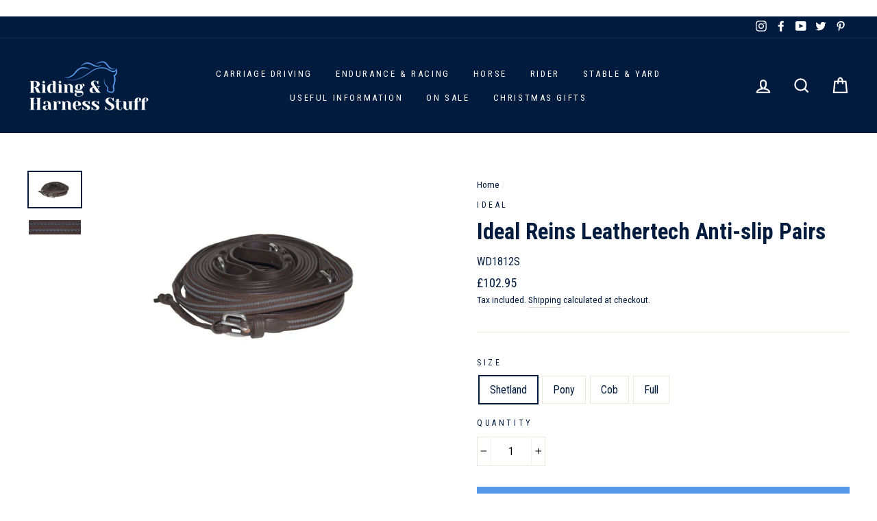

--- FILE ---
content_type: text/html; charset=utf-8
request_url: https://www.harnessstuff.co.uk/products/ideal-reins-leathertech-anti-slip-pairs
body_size: 50376
content:
<!doctype html>
<html class="no-js" lang="en">
<head>
  
  <meta name="facebook-domain-verification" content="4d567fv63tbppycmgprybuy1dzfgpj" />
  
  
  <meta name="p:domain_verify" content="19eeafdac4272ad4c9b86ba02bc2bcd4"/>
  <meta charset="utf-8">
  <meta http-equiv="X-UA-Compatible" content="IE=edge,chrome=1">
  <meta name="viewport" content="width=device-width,initial-scale=1">
  <meta name="theme-color" content="#5898e9">
  
  <link rel="canonical" href="https://www.harnessstuff.co.uk/products/ideal-reins-leathertech-anti-slip-pairs" />
  
  <meta name="format-detection" content="telephone=no">
  <meta http-equiv="Expires" content="30" /> 
  <link rel="preconnect" href="//cdn.shopify.com">
  <link rel="preconnect" href="//v.shopify.com">
  <link rel="preconnect" href="//fonts.shopifycdn.com">
  <link rel="preconnect" href="//fonts.googleapis.com" crossorigin>
  <link rel="preconnect" href="//www.google-analytics.com" crossorigin>
  <link rel="preconnect" href="//cdnjs.cloudflare.com" crossorigin>
  <link rel="preconnect" href="https://cdn.judge.me" crossorigin>
  <link rel="preconnect" href="https://connect.facebook.net" crossorigin>
  <link rel="preconnect" href="https://cdn.jsdelivr.net" crossorigin><link rel="shortcut icon" href="//www.harnessstuff.co.uk/cdn/shop/files/favicon_32x32.png?v=1738587294" type="image/png" />
  

  <!-- Avada Size Chart Script -->
 
 <script src="//www.harnessstuff.co.uk/cdn/shop/t/29/assets/size-chart-data.js?v=110539146699334707251620117949" defer="defer"></script>

<script>const AVADA_SC_LAST_UPDATE = 1617094038923</script>





<script>const AVADA_SC = {};
          AVADA_SC.product = {"id":5700505567385,"title":"Ideal Reins Leathertech Anti-slip Pairs","handle":"ideal-reins-leathertech-anti-slip-pairs","description":"\u003cp\u003eLeathertech reins with antislip hand grip for pairs\u003cbr\u003e\u003c\/p\u003e\n\u003cp\u003e \u003c\/p\u003e\n\u003cp data-mce-fragment=\"1\"\u003eSize Guide Pair:\u003c\/p\u003e\n\u003ctable data-mce-fragment=\"1\" width=\"100%\"\u003e\n\u003ctbody data-mce-fragment=\"1\"\u003e\n\u003ctr data-mce-fragment=\"1\"\u003e\n\u003ctd data-mce-fragment=\"1\"\u003e \u003c\/td\u003e\n\u003ctd data-mce-fragment=\"1\"\u003eWidth\u003c\/td\u003e\n\u003ctd data-mce-fragment=\"1\"\u003eLength\u003c\/td\u003e\n\u003ctd data-mce-fragment=\"1\"\u003eCoupling Length\u003c\/td\u003e\n\u003c\/tr\u003e\n\u003ctr data-mce-fragment=\"1\"\u003e\n\u003ctd data-mce-fragment=\"1\"\u003eMini\u003c\/td\u003e\n\u003ctd data-mce-fragment=\"1\"\u003e15mm\u003cbr data-mce-fragment=\"1\"\u003e\n\u003c\/td\u003e\n\u003ctd data-mce-fragment=\"1\"\u003e380cm\u003cbr data-mce-fragment=\"1\"\u003e\n\u003c\/td\u003e\n\u003ctd data-mce-fragment=\"1\"\u003e114cm\u003c\/td\u003e\n\u003c\/tr\u003e\n\u003ctr data-mce-fragment=\"1\"\u003e\n\u003ctd data-mce-fragment=\"1\"\u003eShetland\u003c\/td\u003e\n\u003ctd data-mce-fragment=\"1\"\u003e19mm\u003cbr data-mce-fragment=\"1\"\u003e\n\u003c\/td\u003e\n\u003ctd data-mce-fragment=\"1\"\u003e406cm\u003cbr data-mce-fragment=\"1\"\u003e\n\u003c\/td\u003e\n\u003ctd data-mce-fragment=\"1\"\u003e152cm\u003c\/td\u003e\n\u003c\/tr\u003e\n\u003ctr data-mce-fragment=\"1\"\u003e\n\u003ctd data-mce-fragment=\"1\"\u003ePony\u003c\/td\u003e\n\u003ctd data-mce-fragment=\"1\"\u003e19mm\u003cbr data-mce-fragment=\"1\"\u003e\n\u003c\/td\u003e\n\u003ctd data-mce-fragment=\"1\"\u003e431cm\u003cbr data-mce-fragment=\"1\"\u003e\n\u003c\/td\u003e\n\u003ctd data-mce-fragment=\"1\"\u003e195cm\u003c\/td\u003e\n\u003c\/tr\u003e\n\u003ctr data-mce-fragment=\"1\"\u003e\n\u003ctd data-mce-fragment=\"1\"\u003eCob\u003c\/td\u003e\n\u003ctd data-mce-fragment=\"1\"\u003e19mm\u003cbr data-mce-fragment=\"1\"\u003e\n\u003c\/td\u003e\n\u003ctd data-mce-fragment=\"1\"\u003e482cm\u003c\/td\u003e\n\u003ctd data-mce-fragment=\"1\"\u003e218cm\u003c\/td\u003e\n\u003c\/tr\u003e\n\u003ctr data-mce-fragment=\"1\"\u003e\n\u003ctd data-mce-fragment=\"1\"\u003eFull \u0026amp; Normandy\u003cbr data-mce-fragment=\"1\"\u003e\n\u003c\/td\u003e\n\u003ctd data-mce-fragment=\"1\"\u003e19mm\u003cbr data-mce-fragment=\"1\"\u003e\n\u003c\/td\u003e\n\u003ctd data-mce-fragment=\"1\"\u003e533cm\u003cbr data-mce-fragment=\"1\"\u003e\n\u003c\/td\u003e\n\u003ctd data-mce-fragment=\"1\"\u003e241cm\u003c\/td\u003e\n\u003c\/tr\u003e\n\u003ctr data-mce-fragment=\"1\"\u003e\n\u003ctd data-mce-fragment=\"1\"\u003eShire\u003c\/td\u003e\n\u003ctd data-mce-fragment=\"1\"\u003e22mm\u003c\/td\u003e\n\u003ctd data-mce-fragment=\"1\"\u003e533cm\u003c\/td\u003e\n\u003ctd data-mce-fragment=\"1\"\u003e241cm\u003c\/td\u003e\n\u003c\/tr\u003e\n\u003c\/tbody\u003e\n\u003c\/table\u003e\n\u003cp\u003e \u003c\/p\u003e","published_at":"2020-09-23T14:56:14+01:00","created_at":"2020-09-23T14:49:59+01:00","vendor":"Ideal","type":"Driving Reins","tags":["Anti-Slip Grip","Cob","Colour Brown","Full","Leather","Leathertech","Material Leather","Pair","Part Reins","Pony","Shetland","Size Cob","Size Full","Size Pony","Size Shetland"],"price":10295,"price_min":10295,"price_max":11595,"available":true,"price_varies":true,"compare_at_price":10295,"compare_at_price_min":10295,"compare_at_price_max":11595,"compare_at_price_varies":true,"variants":[{"id":36341505884313,"title":"Shetland","option1":"Shetland","option2":null,"option3":null,"sku":"WD1812S","requires_shipping":true,"taxable":true,"featured_image":{"id":34456815141084,"product_id":5700505567385,"position":1,"created_at":"2021-11-06T00:06:22+00:00","updated_at":"2021-11-06T00:06:22+00:00","alt":"Ideal Driving Reins Shetland Ideal Reins Leathertech Anti-slip Pairs","width":3008,"height":2000,"src":"\/\/www.harnessstuff.co.uk\/cdn\/shop\/products\/ideal-shetland-ideal-reins-leathertech-anti-slip-pairs-wd1812s-19516207661209.jpg?v=1636157182","variant_ids":[36341505884313,36341505917081,36341506015385,36341506080921]},"available":true,"name":"Ideal Reins Leathertech Anti-slip Pairs - Shetland","public_title":"Shetland","options":["Shetland"],"price":10295,"weight":1500,"compare_at_price":10295,"inventory_management":"shopify","barcode":"8720359114655","featured_media":{"alt":"Ideal Driving Reins Shetland Ideal Reins Leathertech Anti-slip Pairs","id":26789801722076,"position":1,"preview_image":{"aspect_ratio":1.504,"height":2000,"width":3008,"src":"\/\/www.harnessstuff.co.uk\/cdn\/shop\/products\/ideal-shetland-ideal-reins-leathertech-anti-slip-pairs-wd1812s-19516207661209.jpg?v=1636157182"}},"requires_selling_plan":false,"selling_plan_allocations":[]},{"id":36341505917081,"title":"Pony","option1":"Pony","option2":null,"option3":null,"sku":"WD1812","requires_shipping":true,"taxable":true,"featured_image":{"id":34456815141084,"product_id":5700505567385,"position":1,"created_at":"2021-11-06T00:06:22+00:00","updated_at":"2021-11-06T00:06:22+00:00","alt":"Ideal Driving Reins Shetland Ideal Reins Leathertech Anti-slip Pairs","width":3008,"height":2000,"src":"\/\/www.harnessstuff.co.uk\/cdn\/shop\/products\/ideal-shetland-ideal-reins-leathertech-anti-slip-pairs-wd1812s-19516207661209.jpg?v=1636157182","variant_ids":[36341505884313,36341505917081,36341506015385,36341506080921]},"available":true,"name":"Ideal Reins Leathertech Anti-slip Pairs - Pony","public_title":"Pony","options":["Pony"],"price":10795,"weight":1500,"compare_at_price":10795,"inventory_management":"shopify","barcode":"8720359114648","featured_media":{"alt":"Ideal Driving Reins Shetland Ideal Reins Leathertech Anti-slip Pairs","id":26789801722076,"position":1,"preview_image":{"aspect_ratio":1.504,"height":2000,"width":3008,"src":"\/\/www.harnessstuff.co.uk\/cdn\/shop\/products\/ideal-shetland-ideal-reins-leathertech-anti-slip-pairs-wd1812s-19516207661209.jpg?v=1636157182"}},"requires_selling_plan":false,"selling_plan_allocations":[]},{"id":36341506015385,"title":"Cob","option1":"Cob","option2":null,"option3":null,"sku":"WD1811","requires_shipping":true,"taxable":true,"featured_image":{"id":34456815141084,"product_id":5700505567385,"position":1,"created_at":"2021-11-06T00:06:22+00:00","updated_at":"2021-11-06T00:06:22+00:00","alt":"Ideal Driving Reins Shetland Ideal Reins Leathertech Anti-slip Pairs","width":3008,"height":2000,"src":"\/\/www.harnessstuff.co.uk\/cdn\/shop\/products\/ideal-shetland-ideal-reins-leathertech-anti-slip-pairs-wd1812s-19516207661209.jpg?v=1636157182","variant_ids":[36341505884313,36341505917081,36341506015385,36341506080921]},"available":true,"name":"Ideal Reins Leathertech Anti-slip Pairs - Cob","public_title":"Cob","options":["Cob"],"price":11595,"weight":1500,"compare_at_price":11595,"inventory_management":"shopify","barcode":"8720359114631","featured_media":{"alt":"Ideal Driving Reins Shetland Ideal Reins Leathertech Anti-slip Pairs","id":26789801722076,"position":1,"preview_image":{"aspect_ratio":1.504,"height":2000,"width":3008,"src":"\/\/www.harnessstuff.co.uk\/cdn\/shop\/products\/ideal-shetland-ideal-reins-leathertech-anti-slip-pairs-wd1812s-19516207661209.jpg?v=1636157182"}},"requires_selling_plan":false,"selling_plan_allocations":[]},{"id":36341506080921,"title":"Full","option1":"Full","option2":null,"option3":null,"sku":"WD1810","requires_shipping":true,"taxable":true,"featured_image":{"id":34456815141084,"product_id":5700505567385,"position":1,"created_at":"2021-11-06T00:06:22+00:00","updated_at":"2021-11-06T00:06:22+00:00","alt":"Ideal Driving Reins Shetland Ideal Reins Leathertech Anti-slip Pairs","width":3008,"height":2000,"src":"\/\/www.harnessstuff.co.uk\/cdn\/shop\/products\/ideal-shetland-ideal-reins-leathertech-anti-slip-pairs-wd1812s-19516207661209.jpg?v=1636157182","variant_ids":[36341505884313,36341505917081,36341506015385,36341506080921]},"available":true,"name":"Ideal Reins Leathertech Anti-slip Pairs - Full","public_title":"Full","options":["Full"],"price":11595,"weight":1500,"compare_at_price":11595,"inventory_management":"shopify","barcode":"8720359114624","featured_media":{"alt":"Ideal Driving Reins Shetland Ideal Reins Leathertech Anti-slip Pairs","id":26789801722076,"position":1,"preview_image":{"aspect_ratio":1.504,"height":2000,"width":3008,"src":"\/\/www.harnessstuff.co.uk\/cdn\/shop\/products\/ideal-shetland-ideal-reins-leathertech-anti-slip-pairs-wd1812s-19516207661209.jpg?v=1636157182"}},"requires_selling_plan":false,"selling_plan_allocations":[]}],"images":["\/\/www.harnessstuff.co.uk\/cdn\/shop\/products\/ideal-shetland-ideal-reins-leathertech-anti-slip-pairs-wd1812s-19516207661209.jpg?v=1636157182","\/\/www.harnessstuff.co.uk\/cdn\/shop\/products\/ideal-ideal-reins-leathertech-anti-slip-pairs-19516225028249.jpg?v=1636158258"],"featured_image":"\/\/www.harnessstuff.co.uk\/cdn\/shop\/products\/ideal-shetland-ideal-reins-leathertech-anti-slip-pairs-wd1812s-19516207661209.jpg?v=1636157182","options":["Size"],"media":[{"alt":"Ideal Driving Reins Shetland Ideal Reins Leathertech Anti-slip Pairs","id":26789801722076,"position":1,"preview_image":{"aspect_ratio":1.504,"height":2000,"width":3008,"src":"\/\/www.harnessstuff.co.uk\/cdn\/shop\/products\/ideal-shetland-ideal-reins-leathertech-anti-slip-pairs-wd1812s-19516207661209.jpg?v=1636157182"},"aspect_ratio":1.504,"height":2000,"media_type":"image","src":"\/\/www.harnessstuff.co.uk\/cdn\/shop\/products\/ideal-shetland-ideal-reins-leathertech-anti-slip-pairs-wd1812s-19516207661209.jpg?v=1636157182","width":3008},{"alt":"Ideal Driving Reins Ideal Reins Leathertech Anti-slip Pairs","id":26789828624604,"position":2,"preview_image":{"aspect_ratio":3.61,"height":633,"width":2285,"src":"\/\/www.harnessstuff.co.uk\/cdn\/shop\/products\/ideal-ideal-reins-leathertech-anti-slip-pairs-19516225028249.jpg?v=1636158258"},"aspect_ratio":3.61,"height":633,"media_type":"image","src":"\/\/www.harnessstuff.co.uk\/cdn\/shop\/products\/ideal-ideal-reins-leathertech-anti-slip-pairs-19516225028249.jpg?v=1636158258","width":2285}],"requires_selling_plan":false,"selling_plan_groups":[],"content":"\u003cp\u003eLeathertech reins with antislip hand grip for pairs\u003cbr\u003e\u003c\/p\u003e\n\u003cp\u003e \u003c\/p\u003e\n\u003cp data-mce-fragment=\"1\"\u003eSize Guide Pair:\u003c\/p\u003e\n\u003ctable data-mce-fragment=\"1\" width=\"100%\"\u003e\n\u003ctbody data-mce-fragment=\"1\"\u003e\n\u003ctr data-mce-fragment=\"1\"\u003e\n\u003ctd data-mce-fragment=\"1\"\u003e \u003c\/td\u003e\n\u003ctd data-mce-fragment=\"1\"\u003eWidth\u003c\/td\u003e\n\u003ctd data-mce-fragment=\"1\"\u003eLength\u003c\/td\u003e\n\u003ctd data-mce-fragment=\"1\"\u003eCoupling Length\u003c\/td\u003e\n\u003c\/tr\u003e\n\u003ctr data-mce-fragment=\"1\"\u003e\n\u003ctd data-mce-fragment=\"1\"\u003eMini\u003c\/td\u003e\n\u003ctd data-mce-fragment=\"1\"\u003e15mm\u003cbr data-mce-fragment=\"1\"\u003e\n\u003c\/td\u003e\n\u003ctd data-mce-fragment=\"1\"\u003e380cm\u003cbr data-mce-fragment=\"1\"\u003e\n\u003c\/td\u003e\n\u003ctd data-mce-fragment=\"1\"\u003e114cm\u003c\/td\u003e\n\u003c\/tr\u003e\n\u003ctr data-mce-fragment=\"1\"\u003e\n\u003ctd data-mce-fragment=\"1\"\u003eShetland\u003c\/td\u003e\n\u003ctd data-mce-fragment=\"1\"\u003e19mm\u003cbr data-mce-fragment=\"1\"\u003e\n\u003c\/td\u003e\n\u003ctd data-mce-fragment=\"1\"\u003e406cm\u003cbr data-mce-fragment=\"1\"\u003e\n\u003c\/td\u003e\n\u003ctd data-mce-fragment=\"1\"\u003e152cm\u003c\/td\u003e\n\u003c\/tr\u003e\n\u003ctr data-mce-fragment=\"1\"\u003e\n\u003ctd data-mce-fragment=\"1\"\u003ePony\u003c\/td\u003e\n\u003ctd data-mce-fragment=\"1\"\u003e19mm\u003cbr data-mce-fragment=\"1\"\u003e\n\u003c\/td\u003e\n\u003ctd data-mce-fragment=\"1\"\u003e431cm\u003cbr data-mce-fragment=\"1\"\u003e\n\u003c\/td\u003e\n\u003ctd data-mce-fragment=\"1\"\u003e195cm\u003c\/td\u003e\n\u003c\/tr\u003e\n\u003ctr data-mce-fragment=\"1\"\u003e\n\u003ctd data-mce-fragment=\"1\"\u003eCob\u003c\/td\u003e\n\u003ctd data-mce-fragment=\"1\"\u003e19mm\u003cbr data-mce-fragment=\"1\"\u003e\n\u003c\/td\u003e\n\u003ctd data-mce-fragment=\"1\"\u003e482cm\u003c\/td\u003e\n\u003ctd data-mce-fragment=\"1\"\u003e218cm\u003c\/td\u003e\n\u003c\/tr\u003e\n\u003ctr data-mce-fragment=\"1\"\u003e\n\u003ctd data-mce-fragment=\"1\"\u003eFull \u0026amp; Normandy\u003cbr data-mce-fragment=\"1\"\u003e\n\u003c\/td\u003e\n\u003ctd data-mce-fragment=\"1\"\u003e19mm\u003cbr data-mce-fragment=\"1\"\u003e\n\u003c\/td\u003e\n\u003ctd data-mce-fragment=\"1\"\u003e533cm\u003cbr data-mce-fragment=\"1\"\u003e\n\u003c\/td\u003e\n\u003ctd data-mce-fragment=\"1\"\u003e241cm\u003c\/td\u003e\n\u003c\/tr\u003e\n\u003ctr data-mce-fragment=\"1\"\u003e\n\u003ctd data-mce-fragment=\"1\"\u003eShire\u003c\/td\u003e\n\u003ctd data-mce-fragment=\"1\"\u003e22mm\u003c\/td\u003e\n\u003ctd data-mce-fragment=\"1\"\u003e533cm\u003c\/td\u003e\n\u003ctd data-mce-fragment=\"1\"\u003e241cm\u003c\/td\u003e\n\u003c\/tr\u003e\n\u003c\/tbody\u003e\n\u003c\/table\u003e\n\u003cp\u003e \u003c\/p\u003e"};
          AVADA_SC.template = "product";
          AVADA_SC.collections = [];
          AVADA_SC.collections.push("")
          
          AVADA_SC.collections.push("236299976857");
          
          AVADA_SC.collections.push("201534505113");
          
          AVADA_SC.collections.push("200835530905");
          
          AVADA_SC.collections.push("201847832729");
          
          AVADA_SC.collections.push("224230277273");
          
          AVADA_SC.collections.push("165688836236");
          
          AVADA_SC.collections.push("173351895180");
          
  </script>
  <!-- /Avada Size Chart Script -->

<title>Ideal Reins Leathertech Anti-slip Pairs from Ideal
&ndash; Riding &amp; Harness Stuff
</title><meta name="description" content="Leathertech reins with antislip hand grip for pairs   Size Guide Pair:   Width Length Coupling Length Mini 15mm 380cm 114cm Shetland 19mm 406cm 152cm Pony 19mm 431cm 195cm Cob 19mm 482cm 218cm Full &amp;amp; Normandy 19mm 533cm 241cm Shire 22mm 533cm 241cm  "><meta property="og:site_name" content="Riding &amp; Harness Stuff">
  <meta property="og:url" content="https://www.harnessstuff.co.uk/products/ideal-reins-leathertech-anti-slip-pairs">
  <meta property="og:title" content="Ideal Reins Leathertech Anti-slip Pairs">
  <meta property="og:type" content="product">
  <meta property="og:description" content="Leathertech reins with antislip hand grip for pairs   Size Guide Pair:   Width Length Coupling Length Mini 15mm 380cm 114cm Shetland 19mm 406cm 152cm Pony 19mm 431cm 195cm Cob 19mm 482cm 218cm Full &amp;amp; Normandy 19mm 533cm 241cm Shire 22mm 533cm 241cm  "><meta property="og:price:amount" content="102.95">
    <meta property="og:price:currency" content="GBP"><meta property="og:image" content="http://www.harnessstuff.co.uk/cdn/shop/products/ideal-shetland-ideal-reins-leathertech-anti-slip-pairs-wd1812s-19516207661209_1200x630.jpg?v=1636157182"><meta property="og:image" content="http://www.harnessstuff.co.uk/cdn/shop/products/ideal-ideal-reins-leathertech-anti-slip-pairs-19516225028249_1200x630.jpg?v=1636158258">
  <meta property="og:image:secure_url" content="https://www.harnessstuff.co.uk/cdn/shop/products/ideal-shetland-ideal-reins-leathertech-anti-slip-pairs-wd1812s-19516207661209_1200x630.jpg?v=1636157182"><meta property="og:image:secure_url" content="https://www.harnessstuff.co.uk/cdn/shop/products/ideal-ideal-reins-leathertech-anti-slip-pairs-19516225028249_1200x630.jpg?v=1636158258">
  <meta name="twitter:site" content="@Harnessstuff">
  <meta name="twitter:card" content="summary_large_image">
  <meta name="twitter:title" content="Ideal Reins Leathertech Anti-slip Pairs">
  <meta name="twitter:description" content="Leathertech reins with antislip hand grip for pairs   Size Guide Pair:   Width Length Coupling Length Mini 15mm 380cm 114cm Shetland 19mm 406cm 152cm Pony 19mm 431cm 195cm Cob 19mm 482cm 218cm Full &amp;amp; Normandy 19mm 533cm 241cm Shire 22mm 533cm 241cm  ">


  

<style data-shopify>
  @font-face {
    font-family: "Roboto Condensed";
    font-weight: 700;
    font-style: normal;
    font-display: swap;
    src: url("https://fonts.shopifycdn.com/roboto_condensed/robotocondensed_n7.a8dcc495520a7cc0e796688956d83e7a5274e247.woff2?h1=aGFybmVzc3N0dWZmLmNvLnVr&h2=cmlkaW5nYW5kaGFybmVzc3N0dWZmLmNvLnVr&h3=aGFybmVzc3R1ZmYuY28udWs&h4=aGFybmVzc3N0dWZmLmNvbQ&h5=aGFybmVzc3R1ZmYudWs&hmac=fedfb435298c68b6063a24a97fd7422fa1608df8b982d0f752fc203604c34ba8") format("woff2"),
      url("https://fonts.shopifycdn.com/roboto_condensed/robotocondensed_n7.42ef03157aa2a002e25bb3dfa99c3e6719fa428a.woff?h1=aGFybmVzc3N0dWZmLmNvLnVr&h2=cmlkaW5nYW5kaGFybmVzc3N0dWZmLmNvLnVr&h3=aGFybmVzc3R1ZmYuY28udWs&h4=aGFybmVzc3N0dWZmLmNvbQ&h5=aGFybmVzc3R1ZmYudWs&hmac=f75a1bbc4181bac84bf7ae9afde213716b819d935e316dd3e2bff5deaa58ab45") format("woff");
  }

  @font-face {
    font-family: "Roboto Condensed";
    font-weight: 400;
    font-style: normal;
    font-display: swap;
    src: url("https://fonts.shopifycdn.com/roboto_condensed/robotocondensed_n4.901867ac1fae62a138ed9ec7898623d714425105.woff2?h1=aGFybmVzc3N0dWZmLmNvLnVr&h2=cmlkaW5nYW5kaGFybmVzc3N0dWZmLmNvLnVr&h3=aGFybmVzc3R1ZmYuY28udWs&h4=aGFybmVzc3N0dWZmLmNvbQ&h5=aGFybmVzc3R1ZmYudWs&hmac=8b0f05c9deb3c55449f1574ed703580aa7777c7a5c2232c56b615b799ce3e38d") format("woff2"),
      url("https://fonts.shopifycdn.com/roboto_condensed/robotocondensed_n4.c3228efde738d250ea3586f81d19645b192589ab.woff?h1=aGFybmVzc3N0dWZmLmNvLnVr&h2=cmlkaW5nYW5kaGFybmVzc3N0dWZmLmNvLnVr&h3=aGFybmVzc3R1ZmYuY28udWs&h4=aGFybmVzc3N0dWZmLmNvbQ&h5=aGFybmVzc3R1ZmYudWs&hmac=7d3a6e7486ae9dbcd4304c45457488c5b1feb05b3715bd7f14a382c195a39ea5") format("woff");
  }



  @font-face {
    font-family: "Roboto Condensed";
    font-weight: 400;
    font-style: italic;
    font-display: swap;
    src: url("https://fonts.shopifycdn.com/roboto_condensed/robotocondensed_i4.13fc127c668f1ef2c693593d70d747d31984e2fb.woff2?h1=aGFybmVzc3N0dWZmLmNvLnVr&h2=cmlkaW5nYW5kaGFybmVzc3N0dWZmLmNvLnVr&h3=aGFybmVzc3R1ZmYuY28udWs&h4=aGFybmVzc3N0dWZmLmNvbQ&h5=aGFybmVzc3R1ZmYudWs&hmac=f67f503080455a7212ac728b587f4c731933d2d944779bff3be1af25d4acdbb7") format("woff2"),
      url("https://fonts.shopifycdn.com/roboto_condensed/robotocondensed_i4.c9f77c83bde6a8505d7622ece139952798a4f56a.woff?h1=aGFybmVzc3N0dWZmLmNvLnVr&h2=cmlkaW5nYW5kaGFybmVzc3N0dWZmLmNvLnVr&h3=aGFybmVzc3R1ZmYuY28udWs&h4=aGFybmVzc3N0dWZmLmNvbQ&h5=aGFybmVzc3R1ZmYudWs&hmac=6d9a8a511183701794afb202ce5e0684715411bdee32950d8a287ac90a0ecaa2") format("woff");
  }


</style>
  <link href="//www.harnessstuff.co.uk/cdn/shop/t/29/assets/theme.scss.css?v=51889994044136908231700814205" rel="stylesheet" type="text/css" media="all" />

  <style data-shopify>
    .collection-item__title {
      font-size: 14.4px;
    }

    @media screen and (min-width: 769px) {
      .collection-item__title {
        font-size: 18px;
      }
    }
  </style>

  <script>
    document.documentElement.className = document.documentElement.className.replace('no-js', 'js');

    window.theme = window.theme || {};
    theme.strings = {
      addToCart: "Add to cart",
      soldOut: "Sold Out",
      unavailable: "Unavailable",
      stockLabel: "Only [count] items in stock!",
      willNotShipUntil: "Will not ship until [date]",
      willBeInStockAfter: "Will be in stock after [date]",
      waitingForStock: "Inventory on the way",
      savePrice: "Save [saved_amount]",
      cartEmpty: "Your cart is currently empty.",
      cartTermsConfirmation: "You must agree with the terms and conditions of sales to check out"
    };
    theme.settings = {
      dynamicVariantsEnable: true,
      dynamicVariantType: "button",
      cartType: "page",
      currenciesEnabled: false,
      nativeMultiCurrency: 107 > 1 ? true : false,
      moneyFormat: "£{{amount}}",
      saveType: "dollar",
      recentlyViewedEnabled: false,
      predictiveSearch: true,
      predictiveSearchType: "product,article,page",
      inventoryThreshold: 10,
      quickView: true,
      themeName: 'Impulse',
      themeVersion: "2.6.0"
    };
  </script>

  <script>window.performance && window.performance.mark && window.performance.mark('shopify.content_for_header.start');</script><meta name="google-site-verification" content="rcsL_VvlyUkn4x7dRoFC8lCINfsu6_cZ1Qe3ggsoDtA">
<meta id="shopify-digital-wallet" name="shopify-digital-wallet" content="/31605031052/digital_wallets/dialog">
<meta name="shopify-checkout-api-token" content="1e63252edc16286873962062ac5e87cf">
<meta id="in-context-paypal-metadata" data-shop-id="31605031052" data-venmo-supported="false" data-environment="production" data-locale="en_US" data-paypal-v4="true" data-currency="GBP">
<link rel="alternate" type="application/json+oembed" href="https://www.harnessstuff.co.uk/products/ideal-reins-leathertech-anti-slip-pairs.oembed">
<script async="async" src="/checkouts/internal/preloads.js?locale=en-GB"></script>
<link rel="preconnect" href="https://shop.app" crossorigin="anonymous">
<script async="async" src="https://shop.app/checkouts/internal/preloads.js?locale=en-GB&shop_id=31605031052" crossorigin="anonymous"></script>
<script id="apple-pay-shop-capabilities" type="application/json">{"shopId":31605031052,"countryCode":"GB","currencyCode":"GBP","merchantCapabilities":["supports3DS"],"merchantId":"gid:\/\/shopify\/Shop\/31605031052","merchantName":"Riding \u0026 Harness Stuff","requiredBillingContactFields":["postalAddress","email","phone"],"requiredShippingContactFields":["postalAddress","email","phone"],"shippingType":"shipping","supportedNetworks":["visa","maestro","masterCard","amex","discover","elo"],"total":{"type":"pending","label":"Riding \u0026 Harness Stuff","amount":"1.00"},"shopifyPaymentsEnabled":true,"supportsSubscriptions":true}</script>
<script id="shopify-features" type="application/json">{"accessToken":"1e63252edc16286873962062ac5e87cf","betas":["rich-media-storefront-analytics"],"domain":"www.harnessstuff.co.uk","predictiveSearch":true,"shopId":31605031052,"locale":"en"}</script>
<script>var Shopify = Shopify || {};
Shopify.shop = "harness-stuff.myshopify.com";
Shopify.locale = "en";
Shopify.currency = {"active":"GBP","rate":"1.0"};
Shopify.country = "GB";
Shopify.theme = {"name":"Back Up 4.5.21 - CART MESSAGE","id":122393034905,"schema_name":"Impulse","schema_version":"2.6.0","theme_store_id":null,"role":"main"};
Shopify.theme.handle = "null";
Shopify.theme.style = {"id":null,"handle":null};
Shopify.cdnHost = "www.harnessstuff.co.uk/cdn";
Shopify.routes = Shopify.routes || {};
Shopify.routes.root = "/";</script>
<script type="module">!function(o){(o.Shopify=o.Shopify||{}).modules=!0}(window);</script>
<script>!function(o){function n(){var o=[];function n(){o.push(Array.prototype.slice.apply(arguments))}return n.q=o,n}var t=o.Shopify=o.Shopify||{};t.loadFeatures=n(),t.autoloadFeatures=n()}(window);</script>
<script>
  window.ShopifyPay = window.ShopifyPay || {};
  window.ShopifyPay.apiHost = "shop.app\/pay";
  window.ShopifyPay.redirectState = null;
</script>
<script id="shop-js-analytics" type="application/json">{"pageType":"product"}</script>
<script defer="defer" async type="module" src="//www.harnessstuff.co.uk/cdn/shopifycloud/shop-js/modules/v2/client.init-shop-cart-sync_BT-GjEfc.en.esm.js"></script>
<script defer="defer" async type="module" src="//www.harnessstuff.co.uk/cdn/shopifycloud/shop-js/modules/v2/chunk.common_D58fp_Oc.esm.js"></script>
<script defer="defer" async type="module" src="//www.harnessstuff.co.uk/cdn/shopifycloud/shop-js/modules/v2/chunk.modal_xMitdFEc.esm.js"></script>
<script type="module">
  await import("//www.harnessstuff.co.uk/cdn/shopifycloud/shop-js/modules/v2/client.init-shop-cart-sync_BT-GjEfc.en.esm.js");
await import("//www.harnessstuff.co.uk/cdn/shopifycloud/shop-js/modules/v2/chunk.common_D58fp_Oc.esm.js");
await import("//www.harnessstuff.co.uk/cdn/shopifycloud/shop-js/modules/v2/chunk.modal_xMitdFEc.esm.js");

  window.Shopify.SignInWithShop?.initShopCartSync?.({"fedCMEnabled":true,"windoidEnabled":true});

</script>
<script>
  window.Shopify = window.Shopify || {};
  if (!window.Shopify.featureAssets) window.Shopify.featureAssets = {};
  window.Shopify.featureAssets['shop-js'] = {"shop-cart-sync":["modules/v2/client.shop-cart-sync_DZOKe7Ll.en.esm.js","modules/v2/chunk.common_D58fp_Oc.esm.js","modules/v2/chunk.modal_xMitdFEc.esm.js"],"init-fed-cm":["modules/v2/client.init-fed-cm_B6oLuCjv.en.esm.js","modules/v2/chunk.common_D58fp_Oc.esm.js","modules/v2/chunk.modal_xMitdFEc.esm.js"],"shop-cash-offers":["modules/v2/client.shop-cash-offers_D2sdYoxE.en.esm.js","modules/v2/chunk.common_D58fp_Oc.esm.js","modules/v2/chunk.modal_xMitdFEc.esm.js"],"shop-login-button":["modules/v2/client.shop-login-button_QeVjl5Y3.en.esm.js","modules/v2/chunk.common_D58fp_Oc.esm.js","modules/v2/chunk.modal_xMitdFEc.esm.js"],"pay-button":["modules/v2/client.pay-button_DXTOsIq6.en.esm.js","modules/v2/chunk.common_D58fp_Oc.esm.js","modules/v2/chunk.modal_xMitdFEc.esm.js"],"shop-button":["modules/v2/client.shop-button_DQZHx9pm.en.esm.js","modules/v2/chunk.common_D58fp_Oc.esm.js","modules/v2/chunk.modal_xMitdFEc.esm.js"],"avatar":["modules/v2/client.avatar_BTnouDA3.en.esm.js"],"init-windoid":["modules/v2/client.init-windoid_CR1B-cfM.en.esm.js","modules/v2/chunk.common_D58fp_Oc.esm.js","modules/v2/chunk.modal_xMitdFEc.esm.js"],"init-shop-for-new-customer-accounts":["modules/v2/client.init-shop-for-new-customer-accounts_C_vY_xzh.en.esm.js","modules/v2/client.shop-login-button_QeVjl5Y3.en.esm.js","modules/v2/chunk.common_D58fp_Oc.esm.js","modules/v2/chunk.modal_xMitdFEc.esm.js"],"init-shop-email-lookup-coordinator":["modules/v2/client.init-shop-email-lookup-coordinator_BI7n9ZSv.en.esm.js","modules/v2/chunk.common_D58fp_Oc.esm.js","modules/v2/chunk.modal_xMitdFEc.esm.js"],"init-shop-cart-sync":["modules/v2/client.init-shop-cart-sync_BT-GjEfc.en.esm.js","modules/v2/chunk.common_D58fp_Oc.esm.js","modules/v2/chunk.modal_xMitdFEc.esm.js"],"shop-toast-manager":["modules/v2/client.shop-toast-manager_DiYdP3xc.en.esm.js","modules/v2/chunk.common_D58fp_Oc.esm.js","modules/v2/chunk.modal_xMitdFEc.esm.js"],"init-customer-accounts":["modules/v2/client.init-customer-accounts_D9ZNqS-Q.en.esm.js","modules/v2/client.shop-login-button_QeVjl5Y3.en.esm.js","modules/v2/chunk.common_D58fp_Oc.esm.js","modules/v2/chunk.modal_xMitdFEc.esm.js"],"init-customer-accounts-sign-up":["modules/v2/client.init-customer-accounts-sign-up_iGw4briv.en.esm.js","modules/v2/client.shop-login-button_QeVjl5Y3.en.esm.js","modules/v2/chunk.common_D58fp_Oc.esm.js","modules/v2/chunk.modal_xMitdFEc.esm.js"],"shop-follow-button":["modules/v2/client.shop-follow-button_CqMgW2wH.en.esm.js","modules/v2/chunk.common_D58fp_Oc.esm.js","modules/v2/chunk.modal_xMitdFEc.esm.js"],"checkout-modal":["modules/v2/client.checkout-modal_xHeaAweL.en.esm.js","modules/v2/chunk.common_D58fp_Oc.esm.js","modules/v2/chunk.modal_xMitdFEc.esm.js"],"shop-login":["modules/v2/client.shop-login_D91U-Q7h.en.esm.js","modules/v2/chunk.common_D58fp_Oc.esm.js","modules/v2/chunk.modal_xMitdFEc.esm.js"],"lead-capture":["modules/v2/client.lead-capture_BJmE1dJe.en.esm.js","modules/v2/chunk.common_D58fp_Oc.esm.js","modules/v2/chunk.modal_xMitdFEc.esm.js"],"payment-terms":["modules/v2/client.payment-terms_Ci9AEqFq.en.esm.js","modules/v2/chunk.common_D58fp_Oc.esm.js","modules/v2/chunk.modal_xMitdFEc.esm.js"]};
</script>
<script>(function() {
  var isLoaded = false;
  function asyncLoad() {
    if (isLoaded) return;
    isLoaded = true;
    var urls = ["https:\/\/files-shpf.mageworx.com\/productoptions\/source.js?mw_productoptions_t=1754410454\u0026shop=harness-stuff.myshopify.com","https:\/\/sprt-mws-legacy-files.spur-i-t.com\/motivator\/source.js?mw_motivator_t=1669292501\u0026shop=harness-stuff.myshopify.com","https:\/\/static.klaviyo.com\/onsite\/js\/klaviyo.js?company_id=KM4DBG\u0026shop=harness-stuff.myshopify.com","https:\/\/static.klaviyo.com\/onsite\/js\/klaviyo.js?company_id=KM4DBG\u0026shop=harness-stuff.myshopify.com","https:\/\/ecommplugins-scripts.trustpilot.com\/v2.1\/js\/header.min.js?settings=eyJrZXkiOiJwN1ZGMEI0d2ZydXI3UGVoIiwicyI6InNrdSJ9\u0026shop=harness-stuff.myshopify.com","https:\/\/ecommplugins-trustboxsettings.trustpilot.com\/harness-stuff.myshopify.com.js?settings=1650011507923\u0026shop=harness-stuff.myshopify.com","https:\/\/widget.trustpilot.com\/bootstrap\/v5\/tp.widget.sync.bootstrap.min.js?shop=harness-stuff.myshopify.com","https:\/\/s3.eu-west-1.amazonaws.com\/production-klarna-il-shopify-osm\/4fbef0a94e977a7a7afae4ca0588448a4f0c342b\/harness-stuff.myshopify.com-1735479642582.js?shop=harness-stuff.myshopify.com","https:\/\/cdn-spurit.com\/all-apps\/checker-p.js?app_id=12\u0026shop=harness-stuff.myshopify.com"];
    for (var i = 0; i < urls.length; i++) {
      var s = document.createElement('script');
      s.type = 'text/javascript';
      s.async = true;
      s.src = urls[i];
      var x = document.getElementsByTagName('script')[0];
      x.parentNode.insertBefore(s, x);
    }
  };
  if(window.attachEvent) {
    window.attachEvent('onload', asyncLoad);
  } else {
    window.addEventListener('load', asyncLoad, false);
  }
})();</script>
<script id="__st">var __st={"a":31605031052,"offset":0,"reqid":"be608fd2-769a-46ec-ac05-15ff0dca5322-1769092984","pageurl":"www.harnessstuff.co.uk\/products\/ideal-reins-leathertech-anti-slip-pairs","u":"08d289aab5a5","p":"product","rtyp":"product","rid":5700505567385};</script>
<script>window.ShopifyPaypalV4VisibilityTracking = true;</script>
<script id="captcha-bootstrap">!function(){'use strict';const t='contact',e='account',n='new_comment',o=[[t,t],['blogs',n],['comments',n],[t,'customer']],c=[[e,'customer_login'],[e,'guest_login'],[e,'recover_customer_password'],[e,'create_customer']],r=t=>t.map((([t,e])=>`form[action*='/${t}']:not([data-nocaptcha='true']) input[name='form_type'][value='${e}']`)).join(','),a=t=>()=>t?[...document.querySelectorAll(t)].map((t=>t.form)):[];function s(){const t=[...o],e=r(t);return a(e)}const i='password',u='form_key',d=['recaptcha-v3-token','g-recaptcha-response','h-captcha-response',i],f=()=>{try{return window.sessionStorage}catch{return}},m='__shopify_v',_=t=>t.elements[u];function p(t,e,n=!1){try{const o=window.sessionStorage,c=JSON.parse(o.getItem(e)),{data:r}=function(t){const{data:e,action:n}=t;return t[m]||n?{data:e,action:n}:{data:t,action:n}}(c);for(const[e,n]of Object.entries(r))t.elements[e]&&(t.elements[e].value=n);n&&o.removeItem(e)}catch(o){console.error('form repopulation failed',{error:o})}}const l='form_type',E='cptcha';function T(t){t.dataset[E]=!0}const w=window,h=w.document,L='Shopify',v='ce_forms',y='captcha';let A=!1;((t,e)=>{const n=(g='f06e6c50-85a8-45c8-87d0-21a2b65856fe',I='https://cdn.shopify.com/shopifycloud/storefront-forms-hcaptcha/ce_storefront_forms_captcha_hcaptcha.v1.5.2.iife.js',D={infoText:'Protected by hCaptcha',privacyText:'Privacy',termsText:'Terms'},(t,e,n)=>{const o=w[L][v],c=o.bindForm;if(c)return c(t,g,e,D).then(n);var r;o.q.push([[t,g,e,D],n]),r=I,A||(h.body.append(Object.assign(h.createElement('script'),{id:'captcha-provider',async:!0,src:r})),A=!0)});var g,I,D;w[L]=w[L]||{},w[L][v]=w[L][v]||{},w[L][v].q=[],w[L][y]=w[L][y]||{},w[L][y].protect=function(t,e){n(t,void 0,e),T(t)},Object.freeze(w[L][y]),function(t,e,n,w,h,L){const[v,y,A,g]=function(t,e,n){const i=e?o:[],u=t?c:[],d=[...i,...u],f=r(d),m=r(i),_=r(d.filter((([t,e])=>n.includes(e))));return[a(f),a(m),a(_),s()]}(w,h,L),I=t=>{const e=t.target;return e instanceof HTMLFormElement?e:e&&e.form},D=t=>v().includes(t);t.addEventListener('submit',(t=>{const e=I(t);if(!e)return;const n=D(e)&&!e.dataset.hcaptchaBound&&!e.dataset.recaptchaBound,o=_(e),c=g().includes(e)&&(!o||!o.value);(n||c)&&t.preventDefault(),c&&!n&&(function(t){try{if(!f())return;!function(t){const e=f();if(!e)return;const n=_(t);if(!n)return;const o=n.value;o&&e.removeItem(o)}(t);const e=Array.from(Array(32),(()=>Math.random().toString(36)[2])).join('');!function(t,e){_(t)||t.append(Object.assign(document.createElement('input'),{type:'hidden',name:u})),t.elements[u].value=e}(t,e),function(t,e){const n=f();if(!n)return;const o=[...t.querySelectorAll(`input[type='${i}']`)].map((({name:t})=>t)),c=[...d,...o],r={};for(const[a,s]of new FormData(t).entries())c.includes(a)||(r[a]=s);n.setItem(e,JSON.stringify({[m]:1,action:t.action,data:r}))}(t,e)}catch(e){console.error('failed to persist form',e)}}(e),e.submit())}));const S=(t,e)=>{t&&!t.dataset[E]&&(n(t,e.some((e=>e===t))),T(t))};for(const o of['focusin','change'])t.addEventListener(o,(t=>{const e=I(t);D(e)&&S(e,y())}));const B=e.get('form_key'),M=e.get(l),P=B&&M;t.addEventListener('DOMContentLoaded',(()=>{const t=y();if(P)for(const e of t)e.elements[l].value===M&&p(e,B);[...new Set([...A(),...v().filter((t=>'true'===t.dataset.shopifyCaptcha))])].forEach((e=>S(e,t)))}))}(h,new URLSearchParams(w.location.search),n,t,e,['guest_login'])})(!0,!0)}();</script>
<script integrity="sha256-4kQ18oKyAcykRKYeNunJcIwy7WH5gtpwJnB7kiuLZ1E=" data-source-attribution="shopify.loadfeatures" defer="defer" src="//www.harnessstuff.co.uk/cdn/shopifycloud/storefront/assets/storefront/load_feature-a0a9edcb.js" crossorigin="anonymous"></script>
<script crossorigin="anonymous" defer="defer" src="//www.harnessstuff.co.uk/cdn/shopifycloud/storefront/assets/shopify_pay/storefront-65b4c6d7.js?v=20250812"></script>
<script data-source-attribution="shopify.dynamic_checkout.dynamic.init">var Shopify=Shopify||{};Shopify.PaymentButton=Shopify.PaymentButton||{isStorefrontPortableWallets:!0,init:function(){window.Shopify.PaymentButton.init=function(){};var t=document.createElement("script");t.src="https://www.harnessstuff.co.uk/cdn/shopifycloud/portable-wallets/latest/portable-wallets.en.js",t.type="module",document.head.appendChild(t)}};
</script>
<script data-source-attribution="shopify.dynamic_checkout.buyer_consent">
  function portableWalletsHideBuyerConsent(e){var t=document.getElementById("shopify-buyer-consent"),n=document.getElementById("shopify-subscription-policy-button");t&&n&&(t.classList.add("hidden"),t.setAttribute("aria-hidden","true"),n.removeEventListener("click",e))}function portableWalletsShowBuyerConsent(e){var t=document.getElementById("shopify-buyer-consent"),n=document.getElementById("shopify-subscription-policy-button");t&&n&&(t.classList.remove("hidden"),t.removeAttribute("aria-hidden"),n.addEventListener("click",e))}window.Shopify?.PaymentButton&&(window.Shopify.PaymentButton.hideBuyerConsent=portableWalletsHideBuyerConsent,window.Shopify.PaymentButton.showBuyerConsent=portableWalletsShowBuyerConsent);
</script>
<script data-source-attribution="shopify.dynamic_checkout.cart.bootstrap">document.addEventListener("DOMContentLoaded",(function(){function t(){return document.querySelector("shopify-accelerated-checkout-cart, shopify-accelerated-checkout")}if(t())Shopify.PaymentButton.init();else{new MutationObserver((function(e,n){t()&&(Shopify.PaymentButton.init(),n.disconnect())})).observe(document.body,{childList:!0,subtree:!0})}}));
</script>
<link id="shopify-accelerated-checkout-styles" rel="stylesheet" media="screen" href="https://www.harnessstuff.co.uk/cdn/shopifycloud/portable-wallets/latest/accelerated-checkout-backwards-compat.css" crossorigin="anonymous">
<style id="shopify-accelerated-checkout-cart">
        #shopify-buyer-consent {
  margin-top: 1em;
  display: inline-block;
  width: 100%;
}

#shopify-buyer-consent.hidden {
  display: none;
}

#shopify-subscription-policy-button {
  background: none;
  border: none;
  padding: 0;
  text-decoration: underline;
  font-size: inherit;
  cursor: pointer;
}

#shopify-subscription-policy-button::before {
  box-shadow: none;
}

      </style>

<script>window.performance && window.performance.mark && window.performance.mark('shopify.content_for_header.end');</script>

  <script src="//www.harnessstuff.co.uk/cdn/shop/t/29/assets/vendor-scripts-v6.js" defer="defer"></script>

  

  <script src="//www.harnessstuff.co.uk/cdn/shop/t/29/assets/theme.js?v=144437047677285259451649343263" defer="defer"></script><!--begin-bc-sf-filter-css-->
  <link href="//www.harnessstuff.co.uk/cdn/shop/t/29/assets/bc-sf-filter.scss.css?v=42293751230381338221700814205" rel="stylesheet" type="text/css" media="all" />
<!--end-bc-sf-filter-css-->


  <script>
  !function(t,n){function o(n){var o=t.getElementsByTagName("script")[0],i=t.createElement("script");i.src=n,i.crossOrigin="",o.parentNode.insertBefore(i,o)}if(!n.isLoyaltyLion){window.loyaltylion=n,void 0===window.lion&&(window.lion=n),n.version=2,n.isLoyaltyLion=!0;var i=new Date,e=i.getFullYear().toString()+i.getMonth().toString()+i.getDate().toString();o("https://sdk.loyaltylion.net/static/2/loader.js?t="+e);var r=!1;n.init=function(t){if(r)throw new Error("Cannot call lion.init more than once");r=!0;var a=n._token=t.token;if(!a)throw new Error("Token must be supplied to lion.init");for(var l=[],s="_push configure bootstrap shutdown on removeListener authenticateCustomer".split(" "),c=0;c<s.length;c+=1)!function(t,n){t[n]=function(){l.push([n,Array.prototype.slice.call(arguments,0)])}}(n,s[c]);o("https://sdk.loyaltylion.net/sdk/start/"+a+".js?t="+e+i.getHours().toString()),n._initData=t,n._buffer=l}}}(document,window.loyaltylion||[]);

  
    
      loyaltylion.init({ token: "c18852107d2200dedb26f1061c51eb48" });
    
  
</script>
  
  <!-- HC - Adding Pinterest code - 3 June '20 -->
  <!-- Pinterest Tag -->
   
  <script type="text/javascript">
!function(e){if(!window.pintrk){window.pintrk=function()
{window.pintrk.queue.push(Array.prototype.slice.call(arguments))};var
n=window.pintrk;n.queue=[],n.version="3.0";var
t=document.createElement("script");t.async=!0,t.src=e;var
r=document.getElementsByTagName("script")[0];r.parentNode.insertBefore(t,r)}}
("https://s.pinimg.com/ct/core.js"); 

pintrk('load','2613564622870', { em: '', });
pintrk('page');
</script> 
<noscript> 
<img height="1" width="1" style="display:none;" alt=""
src="https://ct.pinterest.com/v3/?event=init&tid=2613564622870&pdem=e3b0c44298fc1c149afbf4c8996fb92427ae41e4649b934ca495991b7852b855&noscript=1" /> 
</noscript>
  
  <!-- end Pinterest Tag -->
  
  <!-- HC - Adding Paypal code - 3 June '20 -->
  <script
          src="https://www.paypal.com/sdk/js?client-id=AcaN8wN1TBALQhOqSoGuXVgarvDUYpdQgC0t-ktrAz6YBdgnl15p3LRjNZFdHDkpULbwdyBtn3otFak1&components=messages"
          data-namespace="paypal2">
  </script><!-- Start Advanced Store Localization Code: https://apps.shopify.com/advanced-geo-functions --> 
<script rel="asl_jquery" src="https://code.jquery.com/jquery-3.6.0.min.js"></script><script type="text/javascript">
  window.asl_deferload = function(){
  const asl_params = new URLSearchParams(window.location.search);
  var asl_override = '';   
  window.asl_location_override = function(type, location){
    localStorage.removeItem('country_override');
    localStorage.removeItem('region_override');
    localStorage.removeItem('zip_override');
    if(typeof location === '') localStorage.removeItem(type);
    else localStorage.setItem(type, location);
  }
   
  if(asl_params.has('region_redirected')) { localStorage.removeItem('country_override'); localStorage.removeItem('region_override'); }
      else if(asl_params.has('country_override')) { asl_override = '&country_override='+asl_params.get('country_override');  }
  else if(asl_params.has('region_override')){ asl_override = '&region_override='+asl_params.get('region_override');  localStorage.removeItem('country_override'); }
      else if(localStorage.getItem('country_override') !== null && localStorage.getItem('country_override') !== '')  asl_override = '&country_overridden='+localStorage.getItem('country_override');
  else if(localStorage.getItem('region_override') !== null && localStorage.getItem('region_override') !== '')  asl_override = '&region_overridden='+localStorage.getItem('region_override');  
  (function($){
    var asl_s = document.createElement("script"); 
    asl_s.src = "https://shopapi.wyldcode.com/api.js?themeid=122393034905&url="+encodeURIComponent(window.location.toString())+asl_override;
    asl_s.type = 'text/javascript';
    asl_s.onerror = function(){ $('style#asl_cleaner').remove(); $('style#asl_filter').remove(); $('style#asl_custom_filters').remove(); }
    try{
        document.getElementsByTagName("head")[0].appendChild(asl_s);
    } catch(error){
        $('style#asl_cleaner').remove(); 
        $('style#asl_custom_filters').remove();
        $('style#asl_filter').remove(); 
    }
})(jQuery);
}
if(typeof jQuery === 'undefined'){

    var asl_jq = document.createElement("script"); 
    console.log('Advanced Store Localization: You should enable jQuery in "System" to speed up loading');
    asl_jq.src = "https://code.jquery.com/jquery-3.6.0.min.js";
    asl_jq.onload = function(){ asl_deferload(); }
    asl_jq.type = 'text/javascript';
    document.getElementsByTagName("head")[0].appendChild(asl_jq);
} else {
asl_deferload();
}
</script>

<style id="asl_filter">
</style>
<style id="asl_cleaner">
#CollectionSection .grid__item:not(.asl_processed) { visibility: hidden; opacity: 0; } 
.grid-overflow-wrapper .grid__item:not(.asl_processed) { visibility: hidden; opacity: 0; } 
.product-recommendations .grid__item:not(.asl_processed) { visibility: hidden; opacity: 0; } 
.grid__item .h5:not(.asl_processed) { visibility: hidden; opacity: 0; } 
.grid--uniform .grid__item:not(.asl_processed) { visibility: hidden; opacity: 0; } 
.predictive-results .grid__item:not(.asl_processed) { visibility: hidden; opacity: 0; } 
.asl_discard  { visibility: none !important; opacity: 0 !important }
</style>
<style>
    </style>

<!-- End Advanced Store Localization Code --> 

<link href="https://monorail-edge.shopifysvc.com" rel="dns-prefetch">
<script>(function(){if ("sendBeacon" in navigator && "performance" in window) {try {var session_token_from_headers = performance.getEntriesByType('navigation')[0].serverTiming.find(x => x.name == '_s').description;} catch {var session_token_from_headers = undefined;}var session_cookie_matches = document.cookie.match(/_shopify_s=([^;]*)/);var session_token_from_cookie = session_cookie_matches && session_cookie_matches.length === 2 ? session_cookie_matches[1] : "";var session_token = session_token_from_headers || session_token_from_cookie || "";function handle_abandonment_event(e) {var entries = performance.getEntries().filter(function(entry) {return /monorail-edge.shopifysvc.com/.test(entry.name);});if (!window.abandonment_tracked && entries.length === 0) {window.abandonment_tracked = true;var currentMs = Date.now();var navigation_start = performance.timing.navigationStart;var payload = {shop_id: 31605031052,url: window.location.href,navigation_start,duration: currentMs - navigation_start,session_token,page_type: "product"};window.navigator.sendBeacon("https://monorail-edge.shopifysvc.com/v1/produce", JSON.stringify({schema_id: "online_store_buyer_site_abandonment/1.1",payload: payload,metadata: {event_created_at_ms: currentMs,event_sent_at_ms: currentMs}}));}}window.addEventListener('pagehide', handle_abandonment_event);}}());</script>
<script id="web-pixels-manager-setup">(function e(e,d,r,n,o){if(void 0===o&&(o={}),!Boolean(null===(a=null===(i=window.Shopify)||void 0===i?void 0:i.analytics)||void 0===a?void 0:a.replayQueue)){var i,a;window.Shopify=window.Shopify||{};var t=window.Shopify;t.analytics=t.analytics||{};var s=t.analytics;s.replayQueue=[],s.publish=function(e,d,r){return s.replayQueue.push([e,d,r]),!0};try{self.performance.mark("wpm:start")}catch(e){}var l=function(){var e={modern:/Edge?\/(1{2}[4-9]|1[2-9]\d|[2-9]\d{2}|\d{4,})\.\d+(\.\d+|)|Firefox\/(1{2}[4-9]|1[2-9]\d|[2-9]\d{2}|\d{4,})\.\d+(\.\d+|)|Chrom(ium|e)\/(9{2}|\d{3,})\.\d+(\.\d+|)|(Maci|X1{2}).+ Version\/(15\.\d+|(1[6-9]|[2-9]\d|\d{3,})\.\d+)([,.]\d+|)( \(\w+\)|)( Mobile\/\w+|) Safari\/|Chrome.+OPR\/(9{2}|\d{3,})\.\d+\.\d+|(CPU[ +]OS|iPhone[ +]OS|CPU[ +]iPhone|CPU IPhone OS|CPU iPad OS)[ +]+(15[._]\d+|(1[6-9]|[2-9]\d|\d{3,})[._]\d+)([._]\d+|)|Android:?[ /-](13[3-9]|1[4-9]\d|[2-9]\d{2}|\d{4,})(\.\d+|)(\.\d+|)|Android.+Firefox\/(13[5-9]|1[4-9]\d|[2-9]\d{2}|\d{4,})\.\d+(\.\d+|)|Android.+Chrom(ium|e)\/(13[3-9]|1[4-9]\d|[2-9]\d{2}|\d{4,})\.\d+(\.\d+|)|SamsungBrowser\/([2-9]\d|\d{3,})\.\d+/,legacy:/Edge?\/(1[6-9]|[2-9]\d|\d{3,})\.\d+(\.\d+|)|Firefox\/(5[4-9]|[6-9]\d|\d{3,})\.\d+(\.\d+|)|Chrom(ium|e)\/(5[1-9]|[6-9]\d|\d{3,})\.\d+(\.\d+|)([\d.]+$|.*Safari\/(?![\d.]+ Edge\/[\d.]+$))|(Maci|X1{2}).+ Version\/(10\.\d+|(1[1-9]|[2-9]\d|\d{3,})\.\d+)([,.]\d+|)( \(\w+\)|)( Mobile\/\w+|) Safari\/|Chrome.+OPR\/(3[89]|[4-9]\d|\d{3,})\.\d+\.\d+|(CPU[ +]OS|iPhone[ +]OS|CPU[ +]iPhone|CPU IPhone OS|CPU iPad OS)[ +]+(10[._]\d+|(1[1-9]|[2-9]\d|\d{3,})[._]\d+)([._]\d+|)|Android:?[ /-](13[3-9]|1[4-9]\d|[2-9]\d{2}|\d{4,})(\.\d+|)(\.\d+|)|Mobile Safari.+OPR\/([89]\d|\d{3,})\.\d+\.\d+|Android.+Firefox\/(13[5-9]|1[4-9]\d|[2-9]\d{2}|\d{4,})\.\d+(\.\d+|)|Android.+Chrom(ium|e)\/(13[3-9]|1[4-9]\d|[2-9]\d{2}|\d{4,})\.\d+(\.\d+|)|Android.+(UC? ?Browser|UCWEB|U3)[ /]?(15\.([5-9]|\d{2,})|(1[6-9]|[2-9]\d|\d{3,})\.\d+)\.\d+|SamsungBrowser\/(5\.\d+|([6-9]|\d{2,})\.\d+)|Android.+MQ{2}Browser\/(14(\.(9|\d{2,})|)|(1[5-9]|[2-9]\d|\d{3,})(\.\d+|))(\.\d+|)|K[Aa][Ii]OS\/(3\.\d+|([4-9]|\d{2,})\.\d+)(\.\d+|)/},d=e.modern,r=e.legacy,n=navigator.userAgent;return n.match(d)?"modern":n.match(r)?"legacy":"unknown"}(),u="modern"===l?"modern":"legacy",c=(null!=n?n:{modern:"",legacy:""})[u],f=function(e){return[e.baseUrl,"/wpm","/b",e.hashVersion,"modern"===e.buildTarget?"m":"l",".js"].join("")}({baseUrl:d,hashVersion:r,buildTarget:u}),m=function(e){var d=e.version,r=e.bundleTarget,n=e.surface,o=e.pageUrl,i=e.monorailEndpoint;return{emit:function(e){var a=e.status,t=e.errorMsg,s=(new Date).getTime(),l=JSON.stringify({metadata:{event_sent_at_ms:s},events:[{schema_id:"web_pixels_manager_load/3.1",payload:{version:d,bundle_target:r,page_url:o,status:a,surface:n,error_msg:t},metadata:{event_created_at_ms:s}}]});if(!i)return console&&console.warn&&console.warn("[Web Pixels Manager] No Monorail endpoint provided, skipping logging."),!1;try{return self.navigator.sendBeacon.bind(self.navigator)(i,l)}catch(e){}var u=new XMLHttpRequest;try{return u.open("POST",i,!0),u.setRequestHeader("Content-Type","text/plain"),u.send(l),!0}catch(e){return console&&console.warn&&console.warn("[Web Pixels Manager] Got an unhandled error while logging to Monorail."),!1}}}}({version:r,bundleTarget:l,surface:e.surface,pageUrl:self.location.href,monorailEndpoint:e.monorailEndpoint});try{o.browserTarget=l,function(e){var d=e.src,r=e.async,n=void 0===r||r,o=e.onload,i=e.onerror,a=e.sri,t=e.scriptDataAttributes,s=void 0===t?{}:t,l=document.createElement("script"),u=document.querySelector("head"),c=document.querySelector("body");if(l.async=n,l.src=d,a&&(l.integrity=a,l.crossOrigin="anonymous"),s)for(var f in s)if(Object.prototype.hasOwnProperty.call(s,f))try{l.dataset[f]=s[f]}catch(e){}if(o&&l.addEventListener("load",o),i&&l.addEventListener("error",i),u)u.appendChild(l);else{if(!c)throw new Error("Did not find a head or body element to append the script");c.appendChild(l)}}({src:f,async:!0,onload:function(){if(!function(){var e,d;return Boolean(null===(d=null===(e=window.Shopify)||void 0===e?void 0:e.analytics)||void 0===d?void 0:d.initialized)}()){var d=window.webPixelsManager.init(e)||void 0;if(d){var r=window.Shopify.analytics;r.replayQueue.forEach((function(e){var r=e[0],n=e[1],o=e[2];d.publishCustomEvent(r,n,o)})),r.replayQueue=[],r.publish=d.publishCustomEvent,r.visitor=d.visitor,r.initialized=!0}}},onerror:function(){return m.emit({status:"failed",errorMsg:"".concat(f," has failed to load")})},sri:function(e){var d=/^sha384-[A-Za-z0-9+/=]+$/;return"string"==typeof e&&d.test(e)}(c)?c:"",scriptDataAttributes:o}),m.emit({status:"loading"})}catch(e){m.emit({status:"failed",errorMsg:(null==e?void 0:e.message)||"Unknown error"})}}})({shopId: 31605031052,storefrontBaseUrl: "https://www.harnessstuff.co.uk",extensionsBaseUrl: "https://extensions.shopifycdn.com/cdn/shopifycloud/web-pixels-manager",monorailEndpoint: "https://monorail-edge.shopifysvc.com/unstable/produce_batch",surface: "storefront-renderer",enabledBetaFlags: ["2dca8a86"],webPixelsConfigList: [{"id":"2339864957","configuration":"{\"accountID\":\"KM4DBG\",\"webPixelConfig\":\"eyJlbmFibGVBZGRlZFRvQ2FydEV2ZW50cyI6IHRydWV9\"}","eventPayloadVersion":"v1","runtimeContext":"STRICT","scriptVersion":"524f6c1ee37bacdca7657a665bdca589","type":"APP","apiClientId":123074,"privacyPurposes":["ANALYTICS","MARKETING"],"dataSharingAdjustments":{"protectedCustomerApprovalScopes":["read_customer_address","read_customer_email","read_customer_name","read_customer_personal_data","read_customer_phone"]}},{"id":"922026365","configuration":"{\"config\":\"{\\\"pixel_id\\\":\\\"AW-979463371\\\",\\\"target_country\\\":\\\"GB\\\",\\\"gtag_events\\\":[{\\\"type\\\":\\\"search\\\",\\\"action_label\\\":\\\"AW-979463371\\\/4EInCPfLpc4BEMvZhdMD\\\"},{\\\"type\\\":\\\"begin_checkout\\\",\\\"action_label\\\":\\\"AW-979463371\\\/Gpt7CPTLpc4BEMvZhdMD\\\"},{\\\"type\\\":\\\"view_item\\\",\\\"action_label\\\":[\\\"AW-979463371\\\/C7TbCO7Lpc4BEMvZhdMD\\\",\\\"MC-MEX9DGS3S6\\\"]},{\\\"type\\\":\\\"purchase\\\",\\\"action_label\\\":[\\\"AW-979463371\\\/IW8lCOvLpc4BEMvZhdMD\\\",\\\"MC-MEX9DGS3S6\\\"]},{\\\"type\\\":\\\"page_view\\\",\\\"action_label\\\":[\\\"AW-979463371\\\/7seiCOjLpc4BEMvZhdMD\\\",\\\"MC-MEX9DGS3S6\\\"]},{\\\"type\\\":\\\"add_payment_info\\\",\\\"action_label\\\":\\\"AW-979463371\\\/pvdJCPrLpc4BEMvZhdMD\\\"},{\\\"type\\\":\\\"add_to_cart\\\",\\\"action_label\\\":\\\"AW-979463371\\\/-R3sCPHLpc4BEMvZhdMD\\\"}],\\\"enable_monitoring_mode\\\":false}\"}","eventPayloadVersion":"v1","runtimeContext":"OPEN","scriptVersion":"b2a88bafab3e21179ed38636efcd8a93","type":"APP","apiClientId":1780363,"privacyPurposes":[],"dataSharingAdjustments":{"protectedCustomerApprovalScopes":["read_customer_address","read_customer_email","read_customer_name","read_customer_personal_data","read_customer_phone"]}},{"id":"402850012","configuration":"{\"pixelCode\":\"CFGLATBC77U79G9EIG3G\"}","eventPayloadVersion":"v1","runtimeContext":"STRICT","scriptVersion":"22e92c2ad45662f435e4801458fb78cc","type":"APP","apiClientId":4383523,"privacyPurposes":["ANALYTICS","MARKETING","SALE_OF_DATA"],"dataSharingAdjustments":{"protectedCustomerApprovalScopes":["read_customer_address","read_customer_email","read_customer_name","read_customer_personal_data","read_customer_phone"]}},{"id":"224461020","configuration":"{\"pixel_id\":\"2944761492238886\",\"pixel_type\":\"facebook_pixel\",\"metaapp_system_user_token\":\"-\"}","eventPayloadVersion":"v1","runtimeContext":"OPEN","scriptVersion":"ca16bc87fe92b6042fbaa3acc2fbdaa6","type":"APP","apiClientId":2329312,"privacyPurposes":["ANALYTICS","MARKETING","SALE_OF_DATA"],"dataSharingAdjustments":{"protectedCustomerApprovalScopes":["read_customer_address","read_customer_email","read_customer_name","read_customer_personal_data","read_customer_phone"]}},{"id":"101122268","configuration":"{\"tagID\":\"2613564622870\"}","eventPayloadVersion":"v1","runtimeContext":"STRICT","scriptVersion":"18031546ee651571ed29edbe71a3550b","type":"APP","apiClientId":3009811,"privacyPurposes":["ANALYTICS","MARKETING","SALE_OF_DATA"],"dataSharingAdjustments":{"protectedCustomerApprovalScopes":["read_customer_address","read_customer_email","read_customer_name","read_customer_personal_data","read_customer_phone"]}},{"id":"196903293","eventPayloadVersion":"v1","runtimeContext":"LAX","scriptVersion":"1","type":"CUSTOM","privacyPurposes":["ANALYTICS"],"name":"Google Analytics tag (migrated)"},{"id":"shopify-app-pixel","configuration":"{}","eventPayloadVersion":"v1","runtimeContext":"STRICT","scriptVersion":"0450","apiClientId":"shopify-pixel","type":"APP","privacyPurposes":["ANALYTICS","MARKETING"]},{"id":"shopify-custom-pixel","eventPayloadVersion":"v1","runtimeContext":"LAX","scriptVersion":"0450","apiClientId":"shopify-pixel","type":"CUSTOM","privacyPurposes":["ANALYTICS","MARKETING"]}],isMerchantRequest: false,initData: {"shop":{"name":"Riding \u0026 Harness Stuff","paymentSettings":{"currencyCode":"GBP"},"myshopifyDomain":"harness-stuff.myshopify.com","countryCode":"GB","storefrontUrl":"https:\/\/www.harnessstuff.co.uk"},"customer":null,"cart":null,"checkout":null,"productVariants":[{"price":{"amount":102.95,"currencyCode":"GBP"},"product":{"title":"Ideal Reins Leathertech Anti-slip Pairs","vendor":"Ideal","id":"5700505567385","untranslatedTitle":"Ideal Reins Leathertech Anti-slip Pairs","url":"\/products\/ideal-reins-leathertech-anti-slip-pairs","type":"Driving Reins"},"id":"36341505884313","image":{"src":"\/\/www.harnessstuff.co.uk\/cdn\/shop\/products\/ideal-shetland-ideal-reins-leathertech-anti-slip-pairs-wd1812s-19516207661209.jpg?v=1636157182"},"sku":"WD1812S","title":"Shetland","untranslatedTitle":"Shetland"},{"price":{"amount":107.95,"currencyCode":"GBP"},"product":{"title":"Ideal Reins Leathertech Anti-slip Pairs","vendor":"Ideal","id":"5700505567385","untranslatedTitle":"Ideal Reins Leathertech Anti-slip Pairs","url":"\/products\/ideal-reins-leathertech-anti-slip-pairs","type":"Driving Reins"},"id":"36341505917081","image":{"src":"\/\/www.harnessstuff.co.uk\/cdn\/shop\/products\/ideal-shetland-ideal-reins-leathertech-anti-slip-pairs-wd1812s-19516207661209.jpg?v=1636157182"},"sku":"WD1812","title":"Pony","untranslatedTitle":"Pony"},{"price":{"amount":115.95,"currencyCode":"GBP"},"product":{"title":"Ideal Reins Leathertech Anti-slip Pairs","vendor":"Ideal","id":"5700505567385","untranslatedTitle":"Ideal Reins Leathertech Anti-slip Pairs","url":"\/products\/ideal-reins-leathertech-anti-slip-pairs","type":"Driving Reins"},"id":"36341506015385","image":{"src":"\/\/www.harnessstuff.co.uk\/cdn\/shop\/products\/ideal-shetland-ideal-reins-leathertech-anti-slip-pairs-wd1812s-19516207661209.jpg?v=1636157182"},"sku":"WD1811","title":"Cob","untranslatedTitle":"Cob"},{"price":{"amount":115.95,"currencyCode":"GBP"},"product":{"title":"Ideal Reins Leathertech Anti-slip Pairs","vendor":"Ideal","id":"5700505567385","untranslatedTitle":"Ideal Reins Leathertech Anti-slip Pairs","url":"\/products\/ideal-reins-leathertech-anti-slip-pairs","type":"Driving Reins"},"id":"36341506080921","image":{"src":"\/\/www.harnessstuff.co.uk\/cdn\/shop\/products\/ideal-shetland-ideal-reins-leathertech-anti-slip-pairs-wd1812s-19516207661209.jpg?v=1636157182"},"sku":"WD1810","title":"Full","untranslatedTitle":"Full"}],"purchasingCompany":null},},"https://www.harnessstuff.co.uk/cdn","fcfee988w5aeb613cpc8e4bc33m6693e112",{"modern":"","legacy":""},{"shopId":"31605031052","storefrontBaseUrl":"https:\/\/www.harnessstuff.co.uk","extensionBaseUrl":"https:\/\/extensions.shopifycdn.com\/cdn\/shopifycloud\/web-pixels-manager","surface":"storefront-renderer","enabledBetaFlags":"[\"2dca8a86\"]","isMerchantRequest":"false","hashVersion":"fcfee988w5aeb613cpc8e4bc33m6693e112","publish":"custom","events":"[[\"page_viewed\",{}],[\"product_viewed\",{\"productVariant\":{\"price\":{\"amount\":102.95,\"currencyCode\":\"GBP\"},\"product\":{\"title\":\"Ideal Reins Leathertech Anti-slip Pairs\",\"vendor\":\"Ideal\",\"id\":\"5700505567385\",\"untranslatedTitle\":\"Ideal Reins Leathertech Anti-slip Pairs\",\"url\":\"\/products\/ideal-reins-leathertech-anti-slip-pairs\",\"type\":\"Driving Reins\"},\"id\":\"36341505884313\",\"image\":{\"src\":\"\/\/www.harnessstuff.co.uk\/cdn\/shop\/products\/ideal-shetland-ideal-reins-leathertech-anti-slip-pairs-wd1812s-19516207661209.jpg?v=1636157182\"},\"sku\":\"WD1812S\",\"title\":\"Shetland\",\"untranslatedTitle\":\"Shetland\"}}]]"});</script><script>
  window.ShopifyAnalytics = window.ShopifyAnalytics || {};
  window.ShopifyAnalytics.meta = window.ShopifyAnalytics.meta || {};
  window.ShopifyAnalytics.meta.currency = 'GBP';
  var meta = {"product":{"id":5700505567385,"gid":"gid:\/\/shopify\/Product\/5700505567385","vendor":"Ideal","type":"Driving Reins","handle":"ideal-reins-leathertech-anti-slip-pairs","variants":[{"id":36341505884313,"price":10295,"name":"Ideal Reins Leathertech Anti-slip Pairs - Shetland","public_title":"Shetland","sku":"WD1812S"},{"id":36341505917081,"price":10795,"name":"Ideal Reins Leathertech Anti-slip Pairs - Pony","public_title":"Pony","sku":"WD1812"},{"id":36341506015385,"price":11595,"name":"Ideal Reins Leathertech Anti-slip Pairs - Cob","public_title":"Cob","sku":"WD1811"},{"id":36341506080921,"price":11595,"name":"Ideal Reins Leathertech Anti-slip Pairs - Full","public_title":"Full","sku":"WD1810"}],"remote":false},"page":{"pageType":"product","resourceType":"product","resourceId":5700505567385,"requestId":"be608fd2-769a-46ec-ac05-15ff0dca5322-1769092984"}};
  for (var attr in meta) {
    window.ShopifyAnalytics.meta[attr] = meta[attr];
  }
</script>
<script class="analytics">
  (function () {
    var customDocumentWrite = function(content) {
      var jquery = null;

      if (window.jQuery) {
        jquery = window.jQuery;
      } else if (window.Checkout && window.Checkout.$) {
        jquery = window.Checkout.$;
      }

      if (jquery) {
        jquery('body').append(content);
      }
    };

    var hasLoggedConversion = function(token) {
      if (token) {
        return document.cookie.indexOf('loggedConversion=' + token) !== -1;
      }
      return false;
    }

    var setCookieIfConversion = function(token) {
      if (token) {
        var twoMonthsFromNow = new Date(Date.now());
        twoMonthsFromNow.setMonth(twoMonthsFromNow.getMonth() + 2);

        document.cookie = 'loggedConversion=' + token + '; expires=' + twoMonthsFromNow;
      }
    }

    var trekkie = window.ShopifyAnalytics.lib = window.trekkie = window.trekkie || [];
    if (trekkie.integrations) {
      return;
    }
    trekkie.methods = [
      'identify',
      'page',
      'ready',
      'track',
      'trackForm',
      'trackLink'
    ];
    trekkie.factory = function(method) {
      return function() {
        var args = Array.prototype.slice.call(arguments);
        args.unshift(method);
        trekkie.push(args);
        return trekkie;
      };
    };
    for (var i = 0; i < trekkie.methods.length; i++) {
      var key = trekkie.methods[i];
      trekkie[key] = trekkie.factory(key);
    }
    trekkie.load = function(config) {
      trekkie.config = config || {};
      trekkie.config.initialDocumentCookie = document.cookie;
      var first = document.getElementsByTagName('script')[0];
      var script = document.createElement('script');
      script.type = 'text/javascript';
      script.onerror = function(e) {
        var scriptFallback = document.createElement('script');
        scriptFallback.type = 'text/javascript';
        scriptFallback.onerror = function(error) {
                var Monorail = {
      produce: function produce(monorailDomain, schemaId, payload) {
        var currentMs = new Date().getTime();
        var event = {
          schema_id: schemaId,
          payload: payload,
          metadata: {
            event_created_at_ms: currentMs,
            event_sent_at_ms: currentMs
          }
        };
        return Monorail.sendRequest("https://" + monorailDomain + "/v1/produce", JSON.stringify(event));
      },
      sendRequest: function sendRequest(endpointUrl, payload) {
        // Try the sendBeacon API
        if (window && window.navigator && typeof window.navigator.sendBeacon === 'function' && typeof window.Blob === 'function' && !Monorail.isIos12()) {
          var blobData = new window.Blob([payload], {
            type: 'text/plain'
          });

          if (window.navigator.sendBeacon(endpointUrl, blobData)) {
            return true;
          } // sendBeacon was not successful

        } // XHR beacon

        var xhr = new XMLHttpRequest();

        try {
          xhr.open('POST', endpointUrl);
          xhr.setRequestHeader('Content-Type', 'text/plain');
          xhr.send(payload);
        } catch (e) {
          console.log(e);
        }

        return false;
      },
      isIos12: function isIos12() {
        return window.navigator.userAgent.lastIndexOf('iPhone; CPU iPhone OS 12_') !== -1 || window.navigator.userAgent.lastIndexOf('iPad; CPU OS 12_') !== -1;
      }
    };
    Monorail.produce('monorail-edge.shopifysvc.com',
      'trekkie_storefront_load_errors/1.1',
      {shop_id: 31605031052,
      theme_id: 122393034905,
      app_name: "storefront",
      context_url: window.location.href,
      source_url: "//www.harnessstuff.co.uk/cdn/s/trekkie.storefront.1bbfab421998800ff09850b62e84b8915387986d.min.js"});

        };
        scriptFallback.async = true;
        scriptFallback.src = '//www.harnessstuff.co.uk/cdn/s/trekkie.storefront.1bbfab421998800ff09850b62e84b8915387986d.min.js';
        first.parentNode.insertBefore(scriptFallback, first);
      };
      script.async = true;
      script.src = '//www.harnessstuff.co.uk/cdn/s/trekkie.storefront.1bbfab421998800ff09850b62e84b8915387986d.min.js';
      first.parentNode.insertBefore(script, first);
    };
    trekkie.load(
      {"Trekkie":{"appName":"storefront","development":false,"defaultAttributes":{"shopId":31605031052,"isMerchantRequest":null,"themeId":122393034905,"themeCityHash":"11407388194836878936","contentLanguage":"en","currency":"GBP","eventMetadataId":"b0db351f-0f3e-4e27-9d97-0aef014d8850"},"isServerSideCookieWritingEnabled":true,"monorailRegion":"shop_domain","enabledBetaFlags":["65f19447"]},"Session Attribution":{},"S2S":{"facebookCapiEnabled":true,"source":"trekkie-storefront-renderer","apiClientId":580111}}
    );

    var loaded = false;
    trekkie.ready(function() {
      if (loaded) return;
      loaded = true;

      window.ShopifyAnalytics.lib = window.trekkie;

      var originalDocumentWrite = document.write;
      document.write = customDocumentWrite;
      try { window.ShopifyAnalytics.merchantGoogleAnalytics.call(this); } catch(error) {};
      document.write = originalDocumentWrite;

      window.ShopifyAnalytics.lib.page(null,{"pageType":"product","resourceType":"product","resourceId":5700505567385,"requestId":"be608fd2-769a-46ec-ac05-15ff0dca5322-1769092984","shopifyEmitted":true});

      var match = window.location.pathname.match(/checkouts\/(.+)\/(thank_you|post_purchase)/)
      var token = match? match[1]: undefined;
      if (!hasLoggedConversion(token)) {
        setCookieIfConversion(token);
        window.ShopifyAnalytics.lib.track("Viewed Product",{"currency":"GBP","variantId":36341505884313,"productId":5700505567385,"productGid":"gid:\/\/shopify\/Product\/5700505567385","name":"Ideal Reins Leathertech Anti-slip Pairs - Shetland","price":"102.95","sku":"WD1812S","brand":"Ideal","variant":"Shetland","category":"Driving Reins","nonInteraction":true,"remote":false},undefined,undefined,{"shopifyEmitted":true});
      window.ShopifyAnalytics.lib.track("monorail:\/\/trekkie_storefront_viewed_product\/1.1",{"currency":"GBP","variantId":36341505884313,"productId":5700505567385,"productGid":"gid:\/\/shopify\/Product\/5700505567385","name":"Ideal Reins Leathertech Anti-slip Pairs - Shetland","price":"102.95","sku":"WD1812S","brand":"Ideal","variant":"Shetland","category":"Driving Reins","nonInteraction":true,"remote":false,"referer":"https:\/\/www.harnessstuff.co.uk\/products\/ideal-reins-leathertech-anti-slip-pairs"});
      }
    });


        var eventsListenerScript = document.createElement('script');
        eventsListenerScript.async = true;
        eventsListenerScript.src = "//www.harnessstuff.co.uk/cdn/shopifycloud/storefront/assets/shop_events_listener-3da45d37.js";
        document.getElementsByTagName('head')[0].appendChild(eventsListenerScript);

})();</script>
  <script>
  if (!window.ga || (window.ga && typeof window.ga !== 'function')) {
    window.ga = function ga() {
      (window.ga.q = window.ga.q || []).push(arguments);
      if (window.Shopify && window.Shopify.analytics && typeof window.Shopify.analytics.publish === 'function') {
        window.Shopify.analytics.publish("ga_stub_called", {}, {sendTo: "google_osp_migration"});
      }
      console.error("Shopify's Google Analytics stub called with:", Array.from(arguments), "\nSee https://help.shopify.com/manual/promoting-marketing/pixels/pixel-migration#google for more information.");
    };
    if (window.Shopify && window.Shopify.analytics && typeof window.Shopify.analytics.publish === 'function') {
      window.Shopify.analytics.publish("ga_stub_initialized", {}, {sendTo: "google_osp_migration"});
    }
  }
</script>
<script
  defer
  src="https://www.harnessstuff.co.uk/cdn/shopifycloud/perf-kit/shopify-perf-kit-3.0.4.min.js"
  data-application="storefront-renderer"
  data-shop-id="31605031052"
  data-render-region="gcp-us-east1"
  data-page-type="product"
  data-theme-instance-id="122393034905"
  data-theme-name="Impulse"
  data-theme-version="2.6.0"
  data-monorail-region="shop_domain"
  data-resource-timing-sampling-rate="10"
  data-shs="true"
  data-shs-beacon="true"
  data-shs-export-with-fetch="true"
  data-shs-logs-sample-rate="1"
  data-shs-beacon-endpoint="https://www.harnessstuff.co.uk/api/collect"
></script>
</head>

<body class="template-product" data-transitions="false">

  
  

  <a class="in-page-link visually-hidden skip-link" href="#MainContent">Skip to content</a>

  <div id="PageContainer" class="page-container">
    <div class="transition-body">

    <div id="shopify-section-header" class="shopify-section">




<div id="NavDrawer" class="drawer drawer--right">
  <div class="drawer__contents">
    <div class="drawer__fixed-header drawer__fixed-header--full">
      <div class="drawer__header drawer__header--full appear-animation appear-delay-1">
        <div class="h2 drawer__title">
          

        </div>
        <div class="drawer__close">
          <button type="button" class="drawer__close-button js-drawer-close">
            <svg aria-hidden="true" focusable="false" role="presentation" class="icon icon-close" viewBox="0 0 64 64"><path d="M19 17.61l27.12 27.13m0-27.12L19 44.74"/></svg>
            <span class="icon__fallback-text">Close menu</span>
          </button>
        </div>
      </div>
    </div>
    <div class="drawer__scrollable">
      <ul class="mobile-nav" role="navigation" aria-label="Primary">
        


          <li class="mobile-nav__item appear-animation appear-delay-2">
            
              <div class="mobile-nav__has-sublist">
                
                  <button type="button"
                    aria-controls="Linklist-1"
                    
                    class="mobile-nav__link--button mobile-nav__link--top-level collapsible-trigger collapsible--auto-height ">
                    <span class="mobile-nav__faux-link" >
                      Carriage driving
                    </span>
                    <div class="mobile-nav__toggle">
                      <span class="faux-button">
                        <span class="collapsible-trigger__icon collapsible-trigger__icon--open" role="presentation">
  <svg aria-hidden="true" focusable="false" role="presentation" class="icon icon--wide icon-chevron-down" viewBox="0 0 28 16"><path d="M1.57 1.59l12.76 12.77L27.1 1.59" stroke-width="2" stroke="#000" fill="none" fill-rule="evenodd"/></svg>
</span>

                      </span>
                    </div>
                  </button>
                
              </div>
            

            
              <div id="Linklist-1"
                class="mobile-nav__sublist collapsible-content collapsible-content--all "
                aria-labelledby="Label-1"
                >
                <div class="collapsible-content__inner">
                  <ul class="mobile-nav__sublist">
                    


                      <li class="mobile-nav__item">
                        <div class="mobile-nav__child-item">
                          
                            <button type="button"
                            aria-controls="Sublinklist-1-1"
                            
                            class="mobile-nav__link--button collapsible-trigger ">
                              <span class="mobile-nav__faux-link" >Harnesses</span>
                              <span class="collapsible-trigger__icon collapsible-trigger__icon--circle collapsible-trigger__icon--open" role="presentation">
  <svg aria-hidden="true" focusable="false" role="presentation" class="icon icon--wide icon-chevron-down" viewBox="0 0 28 16"><path d="M1.57 1.59l12.76 12.77L27.1 1.59" stroke-width="2" stroke="#000" fill="none" fill-rule="evenodd"/></svg>
</span>

                            </button>
                          
                          
                        </div>

                        
                          <div
                            id="Sublinklist-1-1"
                            aria-labelledby="Sublabel-1"
                            class="mobile-nav__sublist collapsible-content collapsible-content--all "
                            >
                            <div class="collapsible-content__inner">
                              <ul class="mobile-nav__grandchildlist">
                                
                                  <li class="mobile-nav__item">
                                    <a href="/collections/driving-harness-sets" class="mobile-nav__link" >
                                      Driving Harness Sets
                                    </a>
                                  </li>
                                
                                  <li class="mobile-nav__item">
                                    <a href="/collections/build-over-time" class="mobile-nav__link" >
                                      Driving Harness Build Over Time
                                    </a>
                                  </li>
                                
                                  <li class="mobile-nav__item">
                                    <a href="/collections/driving-bridles-parts" class="mobile-nav__link" >
                                      Driving Bridles & Parts
                                    </a>
                                  </li>
                                
                                  <li class="mobile-nav__item">
                                    <a href="/collections/driving-breastplates-collars" class="mobile-nav__link" >
                                      Driving Breastplates
                                    </a>
                                  </li>
                                
                                  <li class="mobile-nav__item">
                                    <a href="/collections/driving-harness-breeching" class="mobile-nav__link" >
                                      Driving Breeching
                                    </a>
                                  </li>
                                
                                  <li class="mobile-nav__item">
                                    <a href="/collections/driving-bits" class="mobile-nav__link" >
                                      Driving Bits
                                    </a>
                                  </li>
                                
                                  <li class="mobile-nav__item">
                                    <a href="/collections/driving_cruppers" class="mobile-nav__link" >
                                      Driving Cruppers
                                    </a>
                                  </li>
                                
                                  <li class="mobile-nav__item">
                                    <a href="/collections/driving-girths-bellybands" class="mobile-nav__link" >
                                      Driving Girths & Bellybands
                                    </a>
                                  </li>
                                
                                  <li class="mobile-nav__item">
                                    <a href="/collections/driving-harness-pads" class="mobile-nav__link" >
                                      Driving Harness Pads
                                    </a>
                                  </li>
                                
                                  <li class="mobile-nav__item">
                                    <a href="/collections/driving-harness-reins" class="mobile-nav__link" >
                                      Driving Reins
                                    </a>
                                  </li>
                                
                                  <li class="mobile-nav__item">
                                    <a href="/collections/driving-saddles" class="mobile-nav__link" >
                                      Driving Saddles
                                    </a>
                                  </li>
                                
                                  <li class="mobile-nav__item">
                                    <a href="/collections/driving-harness-traces" class="mobile-nav__link" >
                                      Driving Traces
                                    </a>
                                  </li>
                                
                                  <li class="mobile-nav__item">
                                    <a href="/collections/driving-straps-pole-coupling" class="mobile-nav__link" >
                                      Driving Straps - Pole & Coupling
                                    </a>
                                  </li>
                                
                              </ul>
                            </div>
                          </div>
                        
                      </li>
                    


                      <li class="mobile-nav__item">
                        <div class="mobile-nav__child-item">
                          
                            <button type="button"
                            aria-controls="Sublinklist-1-2"
                            
                            class="mobile-nav__link--button collapsible-trigger ">
                              <span class="mobile-nav__faux-link" >Harness By Model</span>
                              <span class="collapsible-trigger__icon collapsible-trigger__icon--circle collapsible-trigger__icon--open" role="presentation">
  <svg aria-hidden="true" focusable="false" role="presentation" class="icon icon--wide icon-chevron-down" viewBox="0 0 28 16"><path d="M1.57 1.59l12.76 12.77L27.1 1.59" stroke-width="2" stroke="#000" fill="none" fill-rule="evenodd"/></svg>
</span>

                            </button>
                          
                          
                        </div>

                        
                          <div
                            id="Sublinklist-1-2"
                            aria-labelledby="Sublabel-2"
                            class="mobile-nav__sublist collapsible-content collapsible-content--all "
                            >
                            <div class="collapsible-content__inner">
                              <ul class="mobile-nav__grandchildlist">
                                
                                  <li class="mobile-nav__item">
                                    <a href="/collections/tedex-parts" class="mobile-nav__link" >
                                      Zilco Tedex Parts
                                    </a>
                                  </li>
                                
                                  <li class="mobile-nav__item">
                                    <a href="/collections/web-z-parts" class="mobile-nav__link" >
                                      Zilco Web Z Parts
                                    </a>
                                  </li>
                                
                                  <li class="mobile-nav__item">
                                    <a href="/collections/sl-and-sl-mini-parts" class="mobile-nav__link" >
                                      Zilco SL Parts
                                    </a>
                                  </li>
                                
                                  <li class="mobile-nav__item">
                                    <a href="/collections/sl-plus-parts" class="mobile-nav__link" >
                                      Zilco SL Plus Parts
                                    </a>
                                  </li>
                                
                                  <li class="mobile-nav__item">
                                    <a href="/collections/classic-parts" class="mobile-nav__link" >
                                      Zilco Classic Parts
                                    </a>
                                  </li>
                                
                                  <li class="mobile-nav__item">
                                    <a href="/collections/elite-parts" class="mobile-nav__link" >
                                      Zilco Elite Parts
                                    </a>
                                  </li>
                                
                                  <li class="mobile-nav__item">
                                    <a href="/collections/zgb-parts" class="mobile-nav__link" >
                                      Zilco ZGB Parts
                                    </a>
                                  </li>
                                
                                  <li class="mobile-nav__item">
                                    <a href="/collections/zilco-brun-harness-parts" class="mobile-nav__link" >
                                      Zilco Brun Parts
                                    </a>
                                  </li>
                                
                                  <li class="mobile-nav__item">
                                    <a href="/collections/ideal-luxe-parts" class="mobile-nav__link" >
                                      Ideal Luxe Parts
                                    </a>
                                  </li>
                                
                                  <li class="mobile-nav__item">
                                    <a href="/collections/ideal-eurotech-parts" class="mobile-nav__link" >
                                      Ideal Eurotech Parts
                                    </a>
                                  </li>
                                
                                  <li class="mobile-nav__item">
                                    <a href="/collections/ideal-marathon-harness" class="mobile-nav__link" >
                                      Ideal Marathon Parts
                                    </a>
                                  </li>
                                
                                  <li class="mobile-nav__item">
                                    <a href="/collections/ideal-leathertech-harness" class="mobile-nav__link" >
                                      Ideal Leathertech Parts
                                    </a>
                                  </li>
                                
                                  <li class="mobile-nav__item">
                                    <a href="/collections/ideal-webtech-harness" class="mobile-nav__link" >
                                      Ideal Webtech Parts
                                    </a>
                                  </li>
                                
                                  <li class="mobile-nav__item">
                                    <a href="/collections/ideal-friesian-harness" class="mobile-nav__link" >
                                      Ideal Friesian Parts
                                    </a>
                                  </li>
                                
                              </ul>
                            </div>
                          </div>
                        
                      </li>
                    


                      <li class="mobile-nav__item">
                        <div class="mobile-nav__child-item">
                          
                            <button type="button"
                            aria-controls="Sublinklist-1-3"
                            
                            class="mobile-nav__link--button collapsible-trigger ">
                              <span class="mobile-nav__faux-link" >Equipment </span>
                              <span class="collapsible-trigger__icon collapsible-trigger__icon--circle collapsible-trigger__icon--open" role="presentation">
  <svg aria-hidden="true" focusable="false" role="presentation" class="icon icon--wide icon-chevron-down" viewBox="0 0 28 16"><path d="M1.57 1.59l12.76 12.77L27.1 1.59" stroke-width="2" stroke="#000" fill="none" fill-rule="evenodd"/></svg>
</span>

                            </button>
                          
                          
                        </div>

                        
                          <div
                            id="Sublinklist-1-3"
                            aria-labelledby="Sublabel-3"
                            class="mobile-nav__sublist collapsible-content collapsible-content--all "
                            >
                            <div class="collapsible-content__inner">
                              <ul class="mobile-nav__grandchildlist">
                                
                                  <li class="mobile-nav__item">
                                    <a href="/collections/gloves" class="mobile-nav__link" >
                                      Gloves
                                    </a>
                                  </li>
                                
                                  <li class="mobile-nav__item">
                                    <a href="/collections/driving-rugs" class="mobile-nav__link" >
                                      Driving Exercise Rugs
                                    </a>
                                  </li>
                                
                                  <li class="mobile-nav__item">
                                    <a href="/collections/driving-aprons" class="mobile-nav__link" >
                                      Driving Aprons
                                    </a>
                                  </li>
                                
                                  <li class="mobile-nav__item">
                                    <a href="/collections/driving-accessories" class="mobile-nav__link" >
                                      Driving Accessories
                                    </a>
                                  </li>
                                
                                  <li class="mobile-nav__item">
                                    <a href="/collections/driving-harness-bags" class="mobile-nav__link" >
                                      Driving Harness Bags
                                    </a>
                                  </li>
                                
                                  <li class="mobile-nav__item">
                                    <a href="/collections/safety-helmets" class="mobile-nav__link" >
                                      Helmets
                                    </a>
                                  </li>
                                
                                  <li class="mobile-nav__item">
                                    <a href="/collections/tack-cleaning" class="mobile-nav__link" >
                                      Tack Cleaning
                                    </a>
                                  </li>
                                
                                  <li class="mobile-nav__item">
                                    <a href="/collections/driving-whips" class="mobile-nav__link" >
                                      Driving Whips
                                    </a>
                                  </li>
                                
                              </ul>
                            </div>
                          </div>
                        
                      </li>
                    
                  </ul>
                </div>
              </div>
            
          </li>
        


          <li class="mobile-nav__item appear-animation appear-delay-3">
            
              <div class="mobile-nav__has-sublist">
                
                  <button type="button"
                    aria-controls="Linklist-2"
                    
                    class="mobile-nav__link--button mobile-nav__link--top-level collapsible-trigger collapsible--auto-height ">
                    <span class="mobile-nav__faux-link" >
                      Endurance & Racing
                    </span>
                    <div class="mobile-nav__toggle">
                      <span class="faux-button">
                        <span class="collapsible-trigger__icon collapsible-trigger__icon--open" role="presentation">
  <svg aria-hidden="true" focusable="false" role="presentation" class="icon icon--wide icon-chevron-down" viewBox="0 0 28 16"><path d="M1.57 1.59l12.76 12.77L27.1 1.59" stroke-width="2" stroke="#000" fill="none" fill-rule="evenodd"/></svg>
</span>

                      </span>
                    </div>
                  </button>
                
              </div>
            

            
              <div id="Linklist-2"
                class="mobile-nav__sublist collapsible-content collapsible-content--all "
                aria-labelledby="Label-2"
                >
                <div class="collapsible-content__inner">
                  <ul class="mobile-nav__sublist">
                    


                      <li class="mobile-nav__item">
                        <div class="mobile-nav__child-item">
                          
                            <button type="button"
                            aria-controls="Sublinklist-2-1"
                            
                            class="mobile-nav__link--button collapsible-trigger ">
                              <span class="mobile-nav__faux-link" >Endurance</span>
                              <span class="collapsible-trigger__icon collapsible-trigger__icon--circle collapsible-trigger__icon--open" role="presentation">
  <svg aria-hidden="true" focusable="false" role="presentation" class="icon icon--wide icon-chevron-down" viewBox="0 0 28 16"><path d="M1.57 1.59l12.76 12.77L27.1 1.59" stroke-width="2" stroke="#000" fill="none" fill-rule="evenodd"/></svg>
</span>

                            </button>
                          
                          
                        </div>

                        
                          <div
                            id="Sublinklist-2-1"
                            aria-labelledby="Sublabel-1"
                            class="mobile-nav__sublist collapsible-content collapsible-content--all "
                            >
                            <div class="collapsible-content__inner">
                              <ul class="mobile-nav__grandchildlist">
                                
                                  <li class="mobile-nav__item">
                                    <a href="/collections/zilco-endurance-bridles" class="mobile-nav__link" >
                                      Bridles & Nosebands
                                    </a>
                                  </li>
                                
                                  <li class="mobile-nav__item">
                                    <a href="/collections/endurance-reins" class="mobile-nav__link" >
                                      Reins
                                    </a>
                                  </li>
                                
                                  <li class="mobile-nav__item">
                                    <a href="/collections/breastplates-martingale-cruppers" class="mobile-nav__link" >
                                      Martingales & Cruppers
                                    </a>
                                  </li>
                                
                                  <li class="mobile-nav__item">
                                    <a href="/collections/saddle-clothes-pads-1" class="mobile-nav__link" >
                                      Saddle Cloths & Pads
                                    </a>
                                  </li>
                                
                                  <li class="mobile-nav__item">
                                    <a href="/collections/stirrups" class="mobile-nav__link" >
                                      Stirrups & Straps
                                    </a>
                                  </li>
                                
                                  <li class="mobile-nav__item">
                                    <a href="/collections/rider-accessories" class="mobile-nav__link" >
                                      Accessories
                                    </a>
                                  </li>
                                
                                  <li class="mobile-nav__item">
                                    <a href="/collections/bags-1" class="mobile-nav__link" >
                                      Bags
                                    </a>
                                  </li>
                                
                              </ul>
                            </div>
                          </div>
                        
                      </li>
                    


                      <li class="mobile-nav__item">
                        <div class="mobile-nav__child-item">
                          
                            <button type="button"
                            aria-controls="Sublinklist-2-2"
                            
                            class="mobile-nav__link--button collapsible-trigger ">
                              <span class="mobile-nav__faux-link" >Racing</span>
                              <span class="collapsible-trigger__icon collapsible-trigger__icon--circle collapsible-trigger__icon--open" role="presentation">
  <svg aria-hidden="true" focusable="false" role="presentation" class="icon icon--wide icon-chevron-down" viewBox="0 0 28 16"><path d="M1.57 1.59l12.76 12.77L27.1 1.59" stroke-width="2" stroke="#000" fill="none" fill-rule="evenodd"/></svg>
</span>

                            </button>
                          
                          
                        </div>

                        
                          <div
                            id="Sublinklist-2-2"
                            aria-labelledby="Sublabel-2"
                            class="mobile-nav__sublist collapsible-content collapsible-content--all "
                            >
                            <div class="collapsible-content__inner">
                              <ul class="mobile-nav__grandchildlist">
                                
                                  <li class="mobile-nav__item">
                                    <a href="/collections/zilco-racing-saddles/Type-Racing" class="mobile-nav__link" >
                                      Zilco Racing Saddles
                                    </a>
                                  </li>
                                
                                  <li class="mobile-nav__item">
                                    <a href="/collections/zilco-racing-saddles/Type-Exercise" class="mobile-nav__link" >
                                      Zilco Exercise Saddles
                                    </a>
                                  </li>
                                
                                  <li class="mobile-nav__item">
                                    <a href="/collections/zilco-pony-racing" class="mobile-nav__link" >
                                      Pony Racing
                                    </a>
                                  </li>
                                
                                  <li class="mobile-nav__item">
                                    <a href="/collections/monte-trot-equipment" class="mobile-nav__link" >
                                      Monte Trot Equipment
                                    </a>
                                  </li>
                                
                                  <li class="mobile-nav__item">
                                    <a href="/collections/bridles-nosebands" class="mobile-nav__link" >
                                      Bridles & Nosebands
                                    </a>
                                  </li>
                                
                                  <li class="mobile-nav__item">
                                    <a href="/collections/reins-1" class="mobile-nav__link" >
                                      Racing Reins
                                    </a>
                                  </li>
                                
                                  <li class="mobile-nav__item">
                                    <a href="/collections/breastplates-martingales" class="mobile-nav__link" >
                                      Breastplates & Martingales
                                    </a>
                                  </li>
                                
                                  <li class="mobile-nav__item">
                                    <a href="/collections/girths-surcingles" class="mobile-nav__link" >
                                      Girths & Surcingles
                                    </a>
                                  </li>
                                
                                  <li class="mobile-nav__item">
                                    <a href="/collections/stirrups-straps" class="mobile-nav__link" >
                                      Stirrups & Straps
                                    </a>
                                  </li>
                                
                                  <li class="mobile-nav__item">
                                    <a href="/collections/zilco-racing-saddle-cloths" class="mobile-nav__link" >
                                      Racing Saddle Cloths
                                    </a>
                                  </li>
                                
                                  <li class="mobile-nav__item">
                                    <a href="/collections/zilco-racing-hoods-and-ear-plugs-1" class="mobile-nav__link" >
                                      Hoods & Ear Plugs
                                    </a>
                                  </li>
                                
                                  <li class="mobile-nav__item">
                                    <a href="/collections/race-accessories" class="mobile-nav__link" >
                                      Accessories
                                    </a>
                                  </li>
                                
                              </ul>
                            </div>
                          </div>
                        
                      </li>
                    


                      <li class="mobile-nav__item">
                        <div class="mobile-nav__child-item">
                          
                            <button type="button"
                            aria-controls="Sublinklist-2-3"
                            
                            class="mobile-nav__link--button collapsible-trigger ">
                              <span class="mobile-nav__faux-link" >Harness Racing</span>
                              <span class="collapsible-trigger__icon collapsible-trigger__icon--circle collapsible-trigger__icon--open" role="presentation">
  <svg aria-hidden="true" focusable="false" role="presentation" class="icon icon--wide icon-chevron-down" viewBox="0 0 28 16"><path d="M1.57 1.59l12.76 12.77L27.1 1.59" stroke-width="2" stroke="#000" fill="none" fill-rule="evenodd"/></svg>
</span>

                            </button>
                          
                          
                        </div>

                        
                          <div
                            id="Sublinklist-2-3"
                            aria-labelledby="Sublabel-3"
                            class="mobile-nav__sublist collapsible-content collapsible-content--all "
                            >
                            <div class="collapsible-content__inner">
                              <ul class="mobile-nav__grandchildlist">
                                
                                  <li class="mobile-nav__item">
                                    <a href="/collections/zilco-harness-racing-sets" class="mobile-nav__link" >
                                      Harness Racing Sets
                                    </a>
                                  </li>
                                
                                  <li class="mobile-nav__item">
                                    <a href="/collections/zilco-harness-racing-saddles-and-parts" class="mobile-nav__link" >
                                      Harness Racing Saddles & Parts
                                    </a>
                                  </li>
                                
                                  <li class="mobile-nav__item">
                                    <a href="/collections/zilco-harness-racing-pads" class="mobile-nav__link" >
                                      Harness Racing Pads
                                    </a>
                                  </li>
                                
                                  <li class="mobile-nav__item">
                                    <a href="/collections/zilco-harness-racing-girth-and-bellybands" class="mobile-nav__link" >
                                      Harness Racing Girths & Bellybands
                                    </a>
                                  </li>
                                
                                  <li class="mobile-nav__item">
                                    <a href="/collections/zilco-harness-racing-breastplates-traces-underchecks" class="mobile-nav__link" >
                                      Harness Racing Breastplates, Traces & Underchecks
                                    </a>
                                  </li>
                                
                                  <li class="mobile-nav__item">
                                    <a href="/collections/zilco-harness-racing-bridles-blinds-nosebands" class="mobile-nav__link" >
                                      Harness Racing Bridles, Blinds & Nosebands
                                    </a>
                                  </li>
                                
                                  <li class="mobile-nav__item">
                                    <a href="/collections/zilco-harness-racing-headchecks-1" class="mobile-nav__link" >
                                      Harness Racing Headchecks
                                    </a>
                                  </li>
                                
                                  <li class="mobile-nav__item">
                                    <a href="/collections/zilco-harness-racing-cruppers-and-docks" class="mobile-nav__link" >
                                      Harness Racing Cruppers & Docks
                                    </a>
                                  </li>
                                
                                  <li class="mobile-nav__item">
                                    <a href="/collections/zilco-harness-racing-hopples-gait-correctors" class="mobile-nav__link" >
                                      Harness Racing Hopples & Gait Correctors
                                    </a>
                                  </li>
                                
                                  <li class="mobile-nav__item">
                                    <a href="/collections/zilco-racing-hoods-and-ear-plugs-1" class="mobile-nav__link" >
                                      Harness Racing Hoods and Ear Plugs
                                    </a>
                                  </li>
                                
                                  <li class="mobile-nav__item">
                                    <a href="/collections/zilco-harness-racing-reins" class="mobile-nav__link" >
                                      Harness Racing Reins
                                    </a>
                                  </li>
                                
                                  <li class="mobile-nav__item">
                                    <a href="/collections/zilco-harness-racing-bits" class="mobile-nav__link" >
                                      Harness Racing Bits
                                    </a>
                                  </li>
                                
                                  <li class="mobile-nav__item">
                                    <a href="/collections/zilco-harness-racing-boots" class="mobile-nav__link" >
                                      Harness Racing Boots
                                    </a>
                                  </li>
                                
                                  <li class="mobile-nav__item">
                                    <a href="/collections/harness-racing-accessories" class="mobile-nav__link" >
                                      Harness Racing Accessories
                                    </a>
                                  </li>
                                
                              </ul>
                            </div>
                          </div>
                        
                      </li>
                    


                      <li class="mobile-nav__item">
                        <div class="mobile-nav__child-item">
                          
                            <button type="button"
                            aria-controls="Sublinklist-2-4"
                            
                            class="mobile-nav__link--button collapsible-trigger ">
                              <span class="mobile-nav__faux-link" >Western</span>
                              <span class="collapsible-trigger__icon collapsible-trigger__icon--circle collapsible-trigger__icon--open" role="presentation">
  <svg aria-hidden="true" focusable="false" role="presentation" class="icon icon--wide icon-chevron-down" viewBox="0 0 28 16"><path d="M1.57 1.59l12.76 12.77L27.1 1.59" stroke-width="2" stroke="#000" fill="none" fill-rule="evenodd"/></svg>
</span>

                            </button>
                          
                          
                        </div>

                        
                          <div
                            id="Sublinklist-2-4"
                            aria-labelledby="Sublabel-4"
                            class="mobile-nav__sublist collapsible-content collapsible-content--all "
                            >
                            <div class="collapsible-content__inner">
                              <ul class="mobile-nav__grandchildlist">
                                
                                  <li class="mobile-nav__item">
                                    <a href="/collections/western-collection/Headstall" class="mobile-nav__link" >
                                      Headstalls
                                    </a>
                                  </li>
                                
                                  <li class="mobile-nav__item">
                                    <a href="/collections/western-collection/Breastplate" class="mobile-nav__link" >
                                      Breast Collar
                                    </a>
                                  </li>
                                
                                  <li class="mobile-nav__item">
                                    <a href="/collections/western-collection/Spurs" class="mobile-nav__link" >
                                      Spurs
                                    </a>
                                  </li>
                                
                                  <li class="mobile-nav__item">
                                    <a href="/collections/western-bits/Bit" class="mobile-nav__link" >
                                      Bits
                                    </a>
                                  </li>
                                
                                  <li class="mobile-nav__item">
                                    <a href="/collections/western-collection/Type-Stirrups" class="mobile-nav__link" >
                                      Stirrups
                                    </a>
                                  </li>
                                
                                  <li class="mobile-nav__item">
                                    <a href="/collections/western-reins" class="mobile-nav__link" >
                                      Reins
                                    </a>
                                  </li>
                                
                                  <li class="mobile-nav__item">
                                    <a href="/collections/western-tie-downs" class="mobile-nav__link" >
                                      Tie Downs
                                    </a>
                                  </li>
                                
                              </ul>
                            </div>
                          </div>
                        
                      </li>
                    
                  </ul>
                </div>
              </div>
            
          </li>
        


          <li class="mobile-nav__item appear-animation appear-delay-4">
            
              <div class="mobile-nav__has-sublist">
                
                  <button type="button"
                    aria-controls="Linklist-3"
                    
                    class="mobile-nav__link--button mobile-nav__link--top-level collapsible-trigger collapsible--auto-height ">
                    <span class="mobile-nav__faux-link" >
                      Horse
                    </span>
                    <div class="mobile-nav__toggle">
                      <span class="faux-button">
                        <span class="collapsible-trigger__icon collapsible-trigger__icon--open" role="presentation">
  <svg aria-hidden="true" focusable="false" role="presentation" class="icon icon--wide icon-chevron-down" viewBox="0 0 28 16"><path d="M1.57 1.59l12.76 12.77L27.1 1.59" stroke-width="2" stroke="#000" fill="none" fill-rule="evenodd"/></svg>
</span>

                      </span>
                    </div>
                  </button>
                
              </div>
            

            
              <div id="Linklist-3"
                class="mobile-nav__sublist collapsible-content collapsible-content--all "
                aria-labelledby="Label-3"
                >
                <div class="collapsible-content__inner">
                  <ul class="mobile-nav__sublist">
                    


                      <li class="mobile-nav__item">
                        <div class="mobile-nav__child-item">
                          
                            <button type="button"
                            aria-controls="Sublinklist-3-1"
                            
                            class="mobile-nav__link--button collapsible-trigger ">
                              <span class="mobile-nav__faux-link" >Bits</span>
                              <span class="collapsible-trigger__icon collapsible-trigger__icon--circle collapsible-trigger__icon--open" role="presentation">
  <svg aria-hidden="true" focusable="false" role="presentation" class="icon icon--wide icon-chevron-down" viewBox="0 0 28 16"><path d="M1.57 1.59l12.76 12.77L27.1 1.59" stroke-width="2" stroke="#000" fill="none" fill-rule="evenodd"/></svg>
</span>

                            </button>
                          
                          
                        </div>

                        
                          <div
                            id="Sublinklist-3-1"
                            aria-labelledby="Sublabel-1"
                            class="mobile-nav__sublist collapsible-content collapsible-content--all "
                            >
                            <div class="collapsible-content__inner">
                              <ul class="mobile-nav__grandchildlist">
                                
                                  <li class="mobile-nav__item">
                                    <a href="/collections/driving-bits" class="mobile-nav__link" >
                                      Driving Bits
                                    </a>
                                  </li>
                                
                                  <li class="mobile-nav__item">
                                    <a href="/collections/hackamores" class="mobile-nav__link" >
                                      Hackamores
                                    </a>
                                  </li>
                                
                                  <li class="mobile-nav__item">
                                    <a href="/collections/gag-bits" class="mobile-nav__link" >
                                      Gag Bits
                                    </a>
                                  </li>
                                
                                  <li class="mobile-nav__item">
                                    <a href="/collections/baucher-bits-eggbutts" class="mobile-nav__link" >
                                      Baucher Bits & Eggbutts
                                    </a>
                                  </li>
                                
                                  <li class="mobile-nav__item">
                                    <a href="/collections/snaffles" class="mobile-nav__link" >
                                      Ring Snaffle Bits
                                    </a>
                                  </li>
                                
                                  <li class="mobile-nav__item">
                                    <a href="/collections/bradoons" class="mobile-nav__link" >
                                      Ring Bits & Bradoons
                                    </a>
                                  </li>
                                
                                  <li class="mobile-nav__item">
                                    <a href="/collections/dressage-bits" class="mobile-nav__link" >
                                      Weymouth
                                    </a>
                                  </li>
                                
                                  <li class="mobile-nav__item">
                                    <a href="/collections/pelhams" class="mobile-nav__link" >
                                      Kimblewicks & Pelhams
                                    </a>
                                  </li>
                                
                                  <li class="mobile-nav__item">
                                    <a href="/collections/full-cheek-bits" class="mobile-nav__link" >
                                      Full Cheek Bits
                                    </a>
                                  </li>
                                
                                  <li class="mobile-nav__item">
                                    <a href="/collections/racing-bits" class="mobile-nav__link" >
                                      Racing Bits
                                    </a>
                                  </li>
                                
                                  <li class="mobile-nav__item">
                                    <a href="/collections/western-bits" class="mobile-nav__link" >
                                      Western Bits
                                    </a>
                                  </li>
                                
                                  <li class="mobile-nav__item">
                                    <a href="/collections/overcheck-bits" class="mobile-nav__link" >
                                      Overcheck Bits
                                    </a>
                                  </li>
                                
                                  <li class="mobile-nav__item">
                                    <a href="/collections/anti-rearing-bits" class="mobile-nav__link" >
                                      Anti Rearing Bits
                                    </a>
                                  </li>
                                
                                  <li class="mobile-nav__item">
                                    <a href="/collections/speciality-bits" class="mobile-nav__link" >
                                      Speciality Bits
                                    </a>
                                  </li>
                                
                                  <li class="mobile-nav__item">
                                    <a href="/collections/bit-accessories" class="mobile-nav__link" >
                                      Accessories
                                    </a>
                                  </li>
                                
                              </ul>
                            </div>
                          </div>
                        
                      </li>
                    


                      <li class="mobile-nav__item">
                        <div class="mobile-nav__child-item">
                          
                            <button type="button"
                            aria-controls="Sublinklist-3-2"
                            
                            class="mobile-nav__link--button collapsible-trigger ">
                              <span class="mobile-nav__faux-link" >Rugs</span>
                              <span class="collapsible-trigger__icon collapsible-trigger__icon--circle collapsible-trigger__icon--open" role="presentation">
  <svg aria-hidden="true" focusable="false" role="presentation" class="icon icon--wide icon-chevron-down" viewBox="0 0 28 16"><path d="M1.57 1.59l12.76 12.77L27.1 1.59" stroke-width="2" stroke="#000" fill="none" fill-rule="evenodd"/></svg>
</span>

                            </button>
                          
                          
                        </div>

                        
                          <div
                            id="Sublinklist-3-2"
                            aria-labelledby="Sublabel-2"
                            class="mobile-nav__sublist collapsible-content collapsible-content--all "
                            >
                            <div class="collapsible-content__inner">
                              <ul class="mobile-nav__grandchildlist">
                                
                                  <li class="mobile-nav__item">
                                    <a href="/collections/fly-rugs" class="mobile-nav__link" >
                                      Fly Rugs
                                    </a>
                                  </li>
                                
                                  <li class="mobile-nav__item">
                                    <a href="/collections/turnout-rugs" class="mobile-nav__link" >
                                      Turnout Rugs
                                    </a>
                                  </li>
                                
                                  <li class="mobile-nav__item">
                                    <a href="/collections/stable-rugs-and-quilts" class="mobile-nav__link" >
                                      Stable Rugs and Quilts
                                    </a>
                                  </li>
                                
                                  <li class="mobile-nav__item">
                                    <a href="/collections/coolers-and-travel-rugs" class="mobile-nav__link" >
                                      Coolers and Travel Rugs
                                    </a>
                                  </li>
                                
                                  <li class="mobile-nav__item">
                                    <a href="/collections/exercise-rugs" class="mobile-nav__link" >
                                      Exercise Rugs
                                    </a>
                                  </li>
                                
                                  <li class="mobile-nav__item">
                                    <a href="/collections/rug-accessories" class="mobile-nav__link" >
                                      Accessories
                                    </a>
                                  </li>
                                
                              </ul>
                            </div>
                          </div>
                        
                      </li>
                    


                      <li class="mobile-nav__item">
                        <div class="mobile-nav__child-item">
                          
                            <button type="button"
                            aria-controls="Sublinklist-3-3"
                            
                            class="mobile-nav__link--button collapsible-trigger ">
                              <span class="mobile-nav__faux-link" >Tack</span>
                              <span class="collapsible-trigger__icon collapsible-trigger__icon--circle collapsible-trigger__icon--open" role="presentation">
  <svg aria-hidden="true" focusable="false" role="presentation" class="icon icon--wide icon-chevron-down" viewBox="0 0 28 16"><path d="M1.57 1.59l12.76 12.77L27.1 1.59" stroke-width="2" stroke="#000" fill="none" fill-rule="evenodd"/></svg>
</span>

                            </button>
                          
                          
                        </div>

                        
                          <div
                            id="Sublinklist-3-3"
                            aria-labelledby="Sublabel-3"
                            class="mobile-nav__sublist collapsible-content collapsible-content--all "
                            >
                            <div class="collapsible-content__inner">
                              <ul class="mobile-nav__grandchildlist">
                                
                                  <li class="mobile-nav__item">
                                    <a href="/collections/bridles" class="mobile-nav__link" >
                                      Bridles
                                    </a>
                                  </li>
                                
                                  <li class="mobile-nav__item">
                                    <a href="/collections/tack-bridle-parts" class="mobile-nav__link" >
                                      Bridle Parts
                                    </a>
                                  </li>
                                
                                  <li class="mobile-nav__item">
                                    <a href="/collections/reins" class="mobile-nav__link" >
                                      Reins
                                    </a>
                                  </li>
                                
                                  <li class="mobile-nav__item">
                                    <a href="/collections/martingales-breastplates-cruppers" class="mobile-nav__link" >
                                      Martingales, Breastplates & Cruppers
                                    </a>
                                  </li>
                                
                                  <li class="mobile-nav__item">
                                    <a href="/collections/masks-mufflers" class="mobile-nav__link" >
                                      Masks & Mufflers
                                    </a>
                                  </li>
                                
                                  <li class="mobile-nav__item">
                                    <a href="/collections/saddles" class="mobile-nav__link" >
                                      Saddles
                                    </a>
                                  </li>
                                
                                  <li class="mobile-nav__item">
                                    <a href="/collections/saddle-clothes-pads" class="mobile-nav__link" >
                                      Saddle Cloths & Pads
                                    </a>
                                  </li>
                                
                                  <li class="mobile-nav__item">
                                    <a href="/collections/girths" class="mobile-nav__link" >
                                      Girths
                                    </a>
                                  </li>
                                
                                  <li class="mobile-nav__item">
                                    <a href="/collections/stirrups-1" class="mobile-nav__link" >
                                      Stirrups & Straps
                                    </a>
                                  </li>
                                
                                  <li class="mobile-nav__item">
                                    <a href="/collections/lungeing-equipment-schooling-aids" class="mobile-nav__link" >
                                      Lungeing & Schooling Aids
                                    </a>
                                  </li>
                                
                                  <li class="mobile-nav__item">
                                    <a href="/collections/tack-cleaning" class="mobile-nav__link" >
                                      Tack Cleaning
                                    </a>
                                  </li>
                                
                              </ul>
                            </div>
                          </div>
                        
                      </li>
                    


                      <li class="mobile-nav__item">
                        <div class="mobile-nav__child-item">
                          
                            <button type="button"
                            aria-controls="Sublinklist-3-4"
                            
                            class="mobile-nav__link--button collapsible-trigger ">
                              <span class="mobile-nav__faux-link" >Horsewear</span>
                              <span class="collapsible-trigger__icon collapsible-trigger__icon--circle collapsible-trigger__icon--open" role="presentation">
  <svg aria-hidden="true" focusable="false" role="presentation" class="icon icon--wide icon-chevron-down" viewBox="0 0 28 16"><path d="M1.57 1.59l12.76 12.77L27.1 1.59" stroke-width="2" stroke="#000" fill="none" fill-rule="evenodd"/></svg>
</span>

                            </button>
                          
                          
                        </div>

                        
                          <div
                            id="Sublinklist-3-4"
                            aria-labelledby="Sublabel-4"
                            class="mobile-nav__sublist collapsible-content collapsible-content--all "
                            >
                            <div class="collapsible-content__inner">
                              <ul class="mobile-nav__grandchildlist">
                                
                                  <li class="mobile-nav__item">
                                    <a href="/collections/boots-bandages" class="mobile-nav__link" >
                                      Boots & Bandages
                                    </a>
                                  </li>
                                
                                  <li class="mobile-nav__item">
                                    <a href="/collections/headcollars" class="mobile-nav__link" >
                                      Headcollars & lead ropes
                                    </a>
                                  </li>
                                
                                  <li class="mobile-nav__item">
                                    <a href="/collections/high-viz/Horse" class="mobile-nav__link" >
                                      High Viz
                                    </a>
                                  </li>
                                
                                  <li class="mobile-nav__item">
                                    <a href="/collections/masks-mufflers" class="mobile-nav__link" >
                                      Masks & Mufflers
                                    </a>
                                  </li>
                                
                                  <li class="mobile-nav__item">
                                    <a href="/collections/studs-and-stud-kits" class="mobile-nav__link" >
                                      Studs
                                    </a>
                                  </li>
                                
                              </ul>
                            </div>
                          </div>
                        
                      </li>
                    
                  </ul>
                </div>
              </div>
            
          </li>
        


          <li class="mobile-nav__item appear-animation appear-delay-5">
            
              <div class="mobile-nav__has-sublist">
                
                  <button type="button"
                    aria-controls="Linklist-4"
                    
                    class="mobile-nav__link--button mobile-nav__link--top-level collapsible-trigger collapsible--auto-height ">
                    <span class="mobile-nav__faux-link" >
                      Rider
                    </span>
                    <div class="mobile-nav__toggle">
                      <span class="faux-button">
                        <span class="collapsible-trigger__icon collapsible-trigger__icon--open" role="presentation">
  <svg aria-hidden="true" focusable="false" role="presentation" class="icon icon--wide icon-chevron-down" viewBox="0 0 28 16"><path d="M1.57 1.59l12.76 12.77L27.1 1.59" stroke-width="2" stroke="#000" fill="none" fill-rule="evenodd"/></svg>
</span>

                      </span>
                    </div>
                  </button>
                
              </div>
            

            
              <div id="Linklist-4"
                class="mobile-nav__sublist collapsible-content collapsible-content--all "
                aria-labelledby="Label-4"
                >
                <div class="collapsible-content__inner">
                  <ul class="mobile-nav__sublist">
                    


                      <li class="mobile-nav__item">
                        <div class="mobile-nav__child-item">
                          
                            <button type="button"
                            aria-controls="Sublinklist-4-1"
                            
                            class="mobile-nav__link--button collapsible-trigger ">
                              <span class="mobile-nav__faux-link" >Riding Wear</span>
                              <span class="collapsible-trigger__icon collapsible-trigger__icon--circle collapsible-trigger__icon--open" role="presentation">
  <svg aria-hidden="true" focusable="false" role="presentation" class="icon icon--wide icon-chevron-down" viewBox="0 0 28 16"><path d="M1.57 1.59l12.76 12.77L27.1 1.59" stroke-width="2" stroke="#000" fill="none" fill-rule="evenodd"/></svg>
</span>

                            </button>
                          
                          
                        </div>

                        
                          <div
                            id="Sublinklist-4-1"
                            aria-labelledby="Sublabel-1"
                            class="mobile-nav__sublist collapsible-content collapsible-content--all "
                            >
                            <div class="collapsible-content__inner">
                              <ul class="mobile-nav__grandchildlist">
                                
                                  <li class="mobile-nav__item">
                                    <a href="/collections/jodhpurs" class="mobile-nav__link" >
                                      Breeches & Jodhpurs
                                    </a>
                                  </li>
                                
                                  <li class="mobile-nav__item">
                                    <a href="/collections/body-protectors" class="mobile-nav__link" >
                                      Body Protectors
                                    </a>
                                  </li>
                                
                                  <li class="mobile-nav__item">
                                    <a href="/collections/competition-wear" class="mobile-nav__link" >
                                      Competition Wear
                                    </a>
                                  </li>
                                
                                  <li class="mobile-nav__item">
                                    <a href="/collections/riding-wear-coats-jackets" class="mobile-nav__link" >
                                      Coats & Jackets
                                    </a>
                                  </li>
                                
                                  <li class="mobile-nav__item">
                                    <a href="/collections/chaps-and-gaitors" class="mobile-nav__link" >
                                      Chaps & Gaitors
                                    </a>
                                  </li>
                                
                                  <li class="mobile-nav__item">
                                    <a href="/collections/gloves" class="mobile-nav__link" >
                                      Gloves
                                    </a>
                                  </li>
                                
                                  <li class="mobile-nav__item">
                                    <a href="/collections/riding-hats" class="mobile-nav__link" >
                                      Hats & Helmets
                                    </a>
                                  </li>
                                
                                  <li class="mobile-nav__item">
                                    <a href="/collections/high-viz/Rider" class="mobile-nav__link" >
                                      High Viz
                                    </a>
                                  </li>
                                
                                  <li class="mobile-nav__item">
                                    <a href="/collections/spurs" class="mobile-nav__link" >
                                      Spurs
                                    </a>
                                  </li>
                                
                              </ul>
                            </div>
                          </div>
                        
                      </li>
                    


                      <li class="mobile-nav__item">
                        <div class="mobile-nav__child-item">
                          
                            <button type="button"
                            aria-controls="Sublinklist-4-2"
                            
                            class="mobile-nav__link--button collapsible-trigger ">
                              <span class="mobile-nav__faux-link" >Footwear</span>
                              <span class="collapsible-trigger__icon collapsible-trigger__icon--circle collapsible-trigger__icon--open" role="presentation">
  <svg aria-hidden="true" focusable="false" role="presentation" class="icon icon--wide icon-chevron-down" viewBox="0 0 28 16"><path d="M1.57 1.59l12.76 12.77L27.1 1.59" stroke-width="2" stroke="#000" fill="none" fill-rule="evenodd"/></svg>
</span>

                            </button>
                          
                          
                        </div>

                        
                          <div
                            id="Sublinklist-4-2"
                            aria-labelledby="Sublabel-2"
                            class="mobile-nav__sublist collapsible-content collapsible-content--all "
                            >
                            <div class="collapsible-content__inner">
                              <ul class="mobile-nav__grandchildlist">
                                
                                  <li class="mobile-nav__item">
                                    <a href="/collections/chaps-and-gaitors" class="mobile-nav__link" >
                                      Chaps & Gaitors
                                    </a>
                                  </li>
                                
                                  <li class="mobile-nav__item">
                                    <a href="/collections/country-boots" class="mobile-nav__link" >
                                      Country Boots
                                    </a>
                                  </li>
                                
                                  <li class="mobile-nav__item">
                                    <a href="/collections/jodhpur-boots" class="mobile-nav__link" >
                                      Jodhpur Boots
                                    </a>
                                  </li>
                                
                                  <li class="mobile-nav__item">
                                    <a href="/collections/socks" class="mobile-nav__link" >
                                      Socks
                                    </a>
                                  </li>
                                
                                  <li class="mobile-nav__item">
                                    <a href="/collections/spurs" class="mobile-nav__link" >
                                      Spurs
                                    </a>
                                  </li>
                                
                                  <li class="mobile-nav__item">
                                    <a href="/collections/tall-riding-boots" class="mobile-nav__link" >
                                      Tall Riding Boots
                                    </a>
                                  </li>
                                
                                  <li class="mobile-nav__item">
                                    <a href="/collections/yard-boots" class="mobile-nav__link" >
                                      Yard Boots
                                    </a>
                                  </li>
                                
                              </ul>
                            </div>
                          </div>
                        
                      </li>
                    


                      <li class="mobile-nav__item">
                        <div class="mobile-nav__child-item">
                          
                            <button type="button"
                            aria-controls="Sublinklist-4-3"
                            
                            class="mobile-nav__link--button collapsible-trigger ">
                              <span class="mobile-nav__faux-link" >Leisurewear</span>
                              <span class="collapsible-trigger__icon collapsible-trigger__icon--circle collapsible-trigger__icon--open" role="presentation">
  <svg aria-hidden="true" focusable="false" role="presentation" class="icon icon--wide icon-chevron-down" viewBox="0 0 28 16"><path d="M1.57 1.59l12.76 12.77L27.1 1.59" stroke-width="2" stroke="#000" fill="none" fill-rule="evenodd"/></svg>
</span>

                            </button>
                          
                          
                        </div>

                        
                          <div
                            id="Sublinklist-4-3"
                            aria-labelledby="Sublabel-3"
                            class="mobile-nav__sublist collapsible-content collapsible-content--all "
                            >
                            <div class="collapsible-content__inner">
                              <ul class="mobile-nav__grandchildlist">
                                
                                  <li class="mobile-nav__item">
                                    <a href="/collections/coats-and-jackets" class="mobile-nav__link" >
                                      Coats & Jackets
                                    </a>
                                  </li>
                                
                                  <li class="mobile-nav__item">
                                    <a href="/collections/equestrian-luggage" class="mobile-nav__link" >
                                      Equestrian Luggage
                                    </a>
                                  </li>
                                
                                  <li class="mobile-nav__item">
                                    <a href="/collections/leisurewear-footwear" class="mobile-nav__link" >
                                      Footwear
                                    </a>
                                  </li>
                                
                                  <li class="mobile-nav__item">
                                    <a href="/collections/leisurewear-legwear" class="mobile-nav__link" >
                                      Legwear
                                    </a>
                                  </li>
                                
                                  <li class="mobile-nav__item">
                                    <a href="/collections/leisurewear-tops" class="mobile-nav__link" >
                                      Tops
                                    </a>
                                  </li>
                                
                                  <li class="mobile-nav__item">
                                    <a href="/collections/miscellaneous-leisurewear" class="mobile-nav__link" >
                                      Miscellaneous Leisurewear
                                    </a>
                                  </li>
                                
                              </ul>
                            </div>
                          </div>
                        
                      </li>
                    
                  </ul>
                </div>
              </div>
            
          </li>
        


          <li class="mobile-nav__item appear-animation appear-delay-6">
            
              <div class="mobile-nav__has-sublist">
                
                  <button type="button"
                    aria-controls="Linklist-5"
                    
                    class="mobile-nav__link--button mobile-nav__link--top-level collapsible-trigger collapsible--auto-height ">
                    <span class="mobile-nav__faux-link" >
                      Stable & Yard
                    </span>
                    <div class="mobile-nav__toggle">
                      <span class="faux-button">
                        <span class="collapsible-trigger__icon collapsible-trigger__icon--open" role="presentation">
  <svg aria-hidden="true" focusable="false" role="presentation" class="icon icon--wide icon-chevron-down" viewBox="0 0 28 16"><path d="M1.57 1.59l12.76 12.77L27.1 1.59" stroke-width="2" stroke="#000" fill="none" fill-rule="evenodd"/></svg>
</span>

                      </span>
                    </div>
                  </button>
                
              </div>
            

            
              <div id="Linklist-5"
                class="mobile-nav__sublist collapsible-content collapsible-content--all "
                aria-labelledby="Label-5"
                >
                <div class="collapsible-content__inner">
                  <ul class="mobile-nav__sublist">
                    


                      <li class="mobile-nav__item">
                        <div class="mobile-nav__child-item">
                          
                            <button type="button"
                            aria-controls="Sublinklist-5-1"
                            
                            class="mobile-nav__link--button collapsible-trigger ">
                              <span class="mobile-nav__faux-link" >Horse Care</span>
                              <span class="collapsible-trigger__icon collapsible-trigger__icon--circle collapsible-trigger__icon--open" role="presentation">
  <svg aria-hidden="true" focusable="false" role="presentation" class="icon icon--wide icon-chevron-down" viewBox="0 0 28 16"><path d="M1.57 1.59l12.76 12.77L27.1 1.59" stroke-width="2" stroke="#000" fill="none" fill-rule="evenodd"/></svg>
</span>

                            </button>
                          
                          
                        </div>

                        
                          <div
                            id="Sublinklist-5-1"
                            aria-labelledby="Sublabel-1"
                            class="mobile-nav__sublist collapsible-content collapsible-content--all "
                            >
                            <div class="collapsible-content__inner">
                              <ul class="mobile-nav__grandchildlist">
                                
                                  <li class="mobile-nav__item">
                                    <a href="/collections/grooming-products" class="mobile-nav__link" >
                                      Grooming Products
                                    </a>
                                  </li>
                                
                                  <li class="mobile-nav__item">
                                    <a href="/collections/clipping" class="mobile-nav__link" >
                                      Clipping
                                    </a>
                                  </li>
                                
                                  <li class="mobile-nav__item">
                                    <a href="/collections/first-aid-and-medical-supplies" class="mobile-nav__link" >
                                      First Aid
                                    </a>
                                  </li>
                                
                                  <li class="mobile-nav__item">
                                    <a href="/collections/show-prep" class="mobile-nav__link" >
                                      Show Prep
                                    </a>
                                  </li>
                                
                                  <li class="mobile-nav__item">
                                    <a href="/collections/studs-and-stud-kits" class="mobile-nav__link" >
                                      Studs
                                    </a>
                                  </li>
                                
                                  <li class="mobile-nav__item">
                                    <a href="/collections/fly-products" class="mobile-nav__link" >
                                      Fly Products
                                    </a>
                                  </li>
                                
                                  <li class="mobile-nav__item">
                                    <a href="/collections/shampoo-conditioners-washes" class="mobile-nav__link" >
                                      Shampoos, Conditioners & Washes
                                    </a>
                                  </li>
                                
                              </ul>
                            </div>
                          </div>
                        
                      </li>
                    


                      <li class="mobile-nav__item">
                        <div class="mobile-nav__child-item">
                          
                            <button type="button"
                            aria-controls="Sublinklist-5-2"
                            
                            class="mobile-nav__link--button collapsible-trigger ">
                              <span class="mobile-nav__faux-link" >Yard</span>
                              <span class="collapsible-trigger__icon collapsible-trigger__icon--circle collapsible-trigger__icon--open" role="presentation">
  <svg aria-hidden="true" focusable="false" role="presentation" class="icon icon--wide icon-chevron-down" viewBox="0 0 28 16"><path d="M1.57 1.59l12.76 12.77L27.1 1.59" stroke-width="2" stroke="#000" fill="none" fill-rule="evenodd"/></svg>
</span>

                            </button>
                          
                          
                        </div>

                        
                          <div
                            id="Sublinklist-5-2"
                            aria-labelledby="Sublabel-2"
                            class="mobile-nav__sublist collapsible-content collapsible-content--all "
                            >
                            <div class="collapsible-content__inner">
                              <ul class="mobile-nav__grandchildlist">
                                
                                  <li class="mobile-nav__item">
                                    <a href="/collections/arena" class="mobile-nav__link" >
                                      Arena
                                    </a>
                                  </li>
                                
                                  <li class="mobile-nav__item">
                                    <a href="/collections/fencing" class="mobile-nav__link" >
                                      Fencing
                                    </a>
                                  </li>
                                
                                  <li class="mobile-nav__item">
                                    <a href="/collections/hardware" class="mobile-nav__link" >
                                      Hardware
                                    </a>
                                  </li>
                                
                                  <li class="mobile-nav__item">
                                    <a href="/collections/hooks-racks" class="mobile-nav__link" >
                                      Hooks & Racks
                                    </a>
                                  </li>
                                
                                  <li class="mobile-nav__item">
                                    <a href="/collections/tools" class="mobile-nav__link" >
                                      Tools
                                    </a>
                                  </li>
                                
                                  <li class="mobile-nav__item">
                                    <a href="/collections/birds" class="mobile-nav__link" >
                                      Wild Bird & Poultry
                                    </a>
                                  </li>
                                
                                  <li class="mobile-nav__item">
                                    <a href="/collections/other-yard" class="mobile-nav__link" >
                                      Other Yard
                                    </a>
                                  </li>
                                
                              </ul>
                            </div>
                          </div>
                        
                      </li>
                    


                      <li class="mobile-nav__item">
                        <div class="mobile-nav__child-item">
                          
                            <button type="button"
                            aria-controls="Sublinklist-5-3"
                            
                            class="mobile-nav__link--button collapsible-trigger ">
                              <span class="mobile-nav__faux-link" >Stable</span>
                              <span class="collapsible-trigger__icon collapsible-trigger__icon--circle collapsible-trigger__icon--open" role="presentation">
  <svg aria-hidden="true" focusable="false" role="presentation" class="icon icon--wide icon-chevron-down" viewBox="0 0 28 16"><path d="M1.57 1.59l12.76 12.77L27.1 1.59" stroke-width="2" stroke="#000" fill="none" fill-rule="evenodd"/></svg>
</span>

                            </button>
                          
                          
                        </div>

                        
                          <div
                            id="Sublinklist-5-3"
                            aria-labelledby="Sublabel-3"
                            class="mobile-nav__sublist collapsible-content collapsible-content--all "
                            >
                            <div class="collapsible-content__inner">
                              <ul class="mobile-nav__grandchildlist">
                                
                                  <li class="mobile-nav__item">
                                    <a href="/collections/feed-room" class="mobile-nav__link" >
                                      Feed Room
                                    </a>
                                  </li>
                                
                                  <li class="mobile-nav__item">
                                    <a href="/collections/supplements" class="mobile-nav__link" >
                                      Supplements
                                    </a>
                                  </li>
                                
                                  <li class="mobile-nav__item">
                                    <a href="/collections/stable-toys" class="mobile-nav__link" >
                                      Treats & Toys
                                    </a>
                                  </li>
                                
                                  <li class="mobile-nav__item">
                                    <a href="/collections/haynets-hay-bags" class="mobile-nav__link" >
                                      Haynets & Hay Bags
                                    </a>
                                  </li>
                                
                                  <li class="mobile-nav__item">
                                    <a href="/collections/vermin-control-and-repellents" class="mobile-nav__link" >
                                      Vermin Control and Repellents
                                    </a>
                                  </li>
                                
                                  <li class="mobile-nav__item">
                                    <a href="/collections/other-stable" class="mobile-nav__link" >
                                      Other Stable
                                    </a>
                                  </li>
                                
                              </ul>
                            </div>
                          </div>
                        
                      </li>
                    


                      <li class="mobile-nav__item">
                        <div class="mobile-nav__child-item">
                          
                            <button type="button"
                            aria-controls="Sublinklist-5-4"
                            
                            class="mobile-nav__link--button collapsible-trigger ">
                              <span class="mobile-nav__faux-link" >For The Dogs</span>
                              <span class="collapsible-trigger__icon collapsible-trigger__icon--circle collapsible-trigger__icon--open" role="presentation">
  <svg aria-hidden="true" focusable="false" role="presentation" class="icon icon--wide icon-chevron-down" viewBox="0 0 28 16"><path d="M1.57 1.59l12.76 12.77L27.1 1.59" stroke-width="2" stroke="#000" fill="none" fill-rule="evenodd"/></svg>
</span>

                            </button>
                          
                          
                        </div>

                        
                          <div
                            id="Sublinklist-5-4"
                            aria-labelledby="Sublabel-4"
                            class="mobile-nav__sublist collapsible-content collapsible-content--all "
                            >
                            <div class="collapsible-content__inner">
                              <ul class="mobile-nav__grandchildlist">
                                
                                  <li class="mobile-nav__item">
                                    <a href="/collections/dog-coats" class="mobile-nav__link" >
                                      Petwear
                                    </a>
                                  </li>
                                
                                  <li class="mobile-nav__item">
                                    <a href="/collections/dog-training" class="mobile-nav__link" >
                                      Dog Training
                                    </a>
                                  </li>
                                
                                  <li class="mobile-nav__item">
                                    <a href="/collections/dog-coats-jackets-and-rugs" class="mobile-nav__link" >
                                      Dog Coats, Jackets and Rugs
                                    </a>
                                  </li>
                                
                                  <li class="mobile-nav__item">
                                    <a href="/collections/dog-treats" class="mobile-nav__link" >
                                      Treats
                                    </a>
                                  </li>
                                
                                  <li class="mobile-nav__item">
                                    <a href="/collections/dog-toys" class="mobile-nav__link" >
                                      Dog Toys
                                    </a>
                                  </li>
                                
                                  <li class="mobile-nav__item">
                                    <a href="/collections/dog-supplements" class="mobile-nav__link" >
                                      Supplements
                                    </a>
                                  </li>
                                
                                  <li class="mobile-nav__item">
                                    <a href="/collections/dog-household" class="mobile-nav__link" >
                                      Household
                                    </a>
                                  </li>
                                
                                  <li class="mobile-nav__item">
                                    <a href="/collections/dog-shampoos-conditioners" class="mobile-nav__link" >
                                      Dog Shampoos & Conditioners
                                    </a>
                                  </li>
                                
                                  <li class="mobile-nav__item">
                                    <a href="/collections/dog-bed" class="mobile-nav__link" >
                                      Dog Beds
                                    </a>
                                  </li>
                                
                              </ul>
                            </div>
                          </div>
                        
                      </li>
                    


                      <li class="mobile-nav__item">
                        <div class="mobile-nav__child-item">
                          
                            <button type="button"
                            aria-controls="Sublinklist-5-5"
                            
                            class="mobile-nav__link--button collapsible-trigger ">
                              <span class="mobile-nav__faux-link" >For The Birds</span>
                              <span class="collapsible-trigger__icon collapsible-trigger__icon--circle collapsible-trigger__icon--open" role="presentation">
  <svg aria-hidden="true" focusable="false" role="presentation" class="icon icon--wide icon-chevron-down" viewBox="0 0 28 16"><path d="M1.57 1.59l12.76 12.77L27.1 1.59" stroke-width="2" stroke="#000" fill="none" fill-rule="evenodd"/></svg>
</span>

                            </button>
                          
                          
                        </div>

                        
                          <div
                            id="Sublinklist-5-5"
                            aria-labelledby="Sublabel-5"
                            class="mobile-nav__sublist collapsible-content collapsible-content--all "
                            >
                            <div class="collapsible-content__inner">
                              <ul class="mobile-nav__grandchildlist">
                                
                                  <li class="mobile-nav__item">
                                    <a href="/collections/poultry-feed" class="mobile-nav__link" >
                                      Poultry Feed
                                    </a>
                                  </li>
                                
                                  <li class="mobile-nav__item">
                                    <a href="/collections/poultry-supplements" class="mobile-nav__link" >
                                      Poultry Supplements
                                    </a>
                                  </li>
                                
                                  <li class="mobile-nav__item">
                                    <a href="/collections/poultry-treatments" class="mobile-nav__link" >
                                      Poultry Treatments
                                    </a>
                                  </li>
                                
                                  <li class="mobile-nav__item">
                                    <a href="/collections/poultry-housing" class="mobile-nav__link" >
                                      Poulttry Housing
                                    </a>
                                  </li>
                                
                                  <li class="mobile-nav__item">
                                    <a href="/collections/wild-bird" class="mobile-nav__link" >
                                      Wild Birds
                                    </a>
                                  </li>
                                
                              </ul>
                            </div>
                          </div>
                        
                      </li>
                    
                  </ul>
                </div>
              </div>
            
          </li>
        


          <li class="mobile-nav__item appear-animation appear-delay-7">
            
              <div class="mobile-nav__has-sublist">
                
                  <button type="button"
                    aria-controls="Linklist-6"
                    
                    class="mobile-nav__link--button mobile-nav__link--top-level collapsible-trigger collapsible--auto-height ">
                    <span class="mobile-nav__faux-link" >
                      Useful Information
                    </span>
                    <div class="mobile-nav__toggle">
                      <span class="faux-button">
                        <span class="collapsible-trigger__icon collapsible-trigger__icon--open" role="presentation">
  <svg aria-hidden="true" focusable="false" role="presentation" class="icon icon--wide icon-chevron-down" viewBox="0 0 28 16"><path d="M1.57 1.59l12.76 12.77L27.1 1.59" stroke-width="2" stroke="#000" fill="none" fill-rule="evenodd"/></svg>
</span>

                      </span>
                    </div>
                  </button>
                
              </div>
            

            
              <div id="Linklist-6"
                class="mobile-nav__sublist collapsible-content collapsible-content--all "
                aria-labelledby="Label-6"
                >
                <div class="collapsible-content__inner">
                  <ul class="mobile-nav__sublist">
                    


                      <li class="mobile-nav__item">
                        <div class="mobile-nav__child-item">
                          
                            <a href="/pages/about-us"
                              class="mobile-nav__link"
                              id="Sublabel-pages-about-us1"
                              >
                              About Us
                            </a>
                          
                          
                        </div>

                        
                      </li>
                    


                      <li class="mobile-nav__item">
                        <div class="mobile-nav__child-item">
                          
                            <a href="/pages/community"
                              class="mobile-nav__link"
                              id="Sublabel-pages-community2"
                              >
                              Community
                            </a>
                          
                          
                        </div>

                        
                      </li>
                    


                      <li class="mobile-nav__item">
                        <div class="mobile-nav__child-item">
                          
                            <a href="/blogs/news"
                              class="mobile-nav__link"
                              id="Sublabel-blogs-news3"
                              >
                              Blog
                            </a>
                          
                          
                        </div>

                        
                      </li>
                    


                      <li class="mobile-nav__item">
                        <div class="mobile-nav__child-item">
                          
                            <a href="/blogs/second-hand-buy-sell-swap"
                              class="mobile-nav__link"
                              id="Sublabel-blogs-second-hand-buy-sell-swap4"
                              >
                              Second Hand Buy, Sell, Swap
                            </a>
                          
                          
                        </div>

                        
                      </li>
                    


                      <li class="mobile-nav__item">
                        <div class="mobile-nav__child-item">
                          
                            <a href="/pages/shipping-returns"
                              class="mobile-nav__link"
                              id="Sublabel-pages-shipping-returns5"
                              >
                              Shipping &amp; Returns
                            </a>
                          
                          
                        </div>

                        
                      </li>
                    


                      <li class="mobile-nav__item">
                        <div class="mobile-nav__child-item">
                          
                            <a href="/pages/faqs"
                              class="mobile-nav__link"
                              id="Sublabel-pages-faqs6"
                              >
                              FAQs
                            </a>
                          
                          
                        </div>

                        
                      </li>
                    


                      <li class="mobile-nav__item">
                        <div class="mobile-nav__child-item">
                          
                            <a href="/pages/driving-harness-model-selector"
                              class="mobile-nav__link"
                              id="Sublabel-pages-driving-harness-model-selector7"
                              >
                              Harness Model Selector
                            </a>
                          
                          
                        </div>

                        
                      </li>
                    
                  </ul>
                </div>
              </div>
            
          </li>
        


          <li class="mobile-nav__item appear-animation appear-delay-8">
            
              <a href="/collections/clearance-and-stock-reduction-reduced-items" class="mobile-nav__link mobile-nav__link--top-level" >On Sale</a>
            

            
          </li>
        


          <li class="mobile-nav__item appear-animation appear-delay-9">
            
              <a href="/collections/christmas-collection" class="mobile-nav__link mobile-nav__link--top-level" >Christmas Gifts</a>
            

            
          </li>
        


        
          <li class="mobile-nav__item mobile-nav__item--secondary">
            <div class="grid">
              

              
<div class="grid__item one-half appear-animation appear-delay-10">
                  <a href="/account" class="mobile-nav__link">
                    
                      Log in
                    
                  </a>
                </div>
              
            </div>
          </li>
        
      </ul><ul class="mobile-nav__social appear-animation appear-delay-11">
        
          <li class="mobile-nav__social-item">
            <a target="_blank" href="https://www.instagram.com/harnessstuff/" title="Riding &amp; Harness Stuff on Instagram">
              <svg aria-hidden="true" focusable="false" role="presentation" class="icon icon-instagram" viewBox="0 0 32 32"><path fill="#444" d="M16 3.094c4.206 0 4.7.019 6.363.094 1.538.069 2.369.325 2.925.544.738.287 1.262.625 1.813 1.175s.894 1.075 1.175 1.813c.212.556.475 1.387.544 2.925.075 1.662.094 2.156.094 6.363s-.019 4.7-.094 6.363c-.069 1.538-.325 2.369-.544 2.925-.288.738-.625 1.262-1.175 1.813s-1.075.894-1.813 1.175c-.556.212-1.387.475-2.925.544-1.663.075-2.156.094-6.363.094s-4.7-.019-6.363-.094c-1.537-.069-2.369-.325-2.925-.544-.737-.288-1.263-.625-1.813-1.175s-.894-1.075-1.175-1.813c-.212-.556-.475-1.387-.544-2.925-.075-1.663-.094-2.156-.094-6.363s.019-4.7.094-6.363c.069-1.537.325-2.369.544-2.925.287-.737.625-1.263 1.175-1.813s1.075-.894 1.813-1.175c.556-.212 1.388-.475 2.925-.544 1.662-.081 2.156-.094 6.363-.094zm0-2.838c-4.275 0-4.813.019-6.494.094-1.675.075-2.819.344-3.819.731-1.037.4-1.913.944-2.788 1.819S1.486 4.656 1.08 5.688c-.387 1-.656 2.144-.731 3.825-.075 1.675-.094 2.213-.094 6.488s.019 4.813.094 6.494c.075 1.675.344 2.819.731 3.825.4 1.038.944 1.913 1.819 2.788s1.756 1.413 2.788 1.819c1 .387 2.144.656 3.825.731s2.213.094 6.494.094 4.813-.019 6.494-.094c1.675-.075 2.819-.344 3.825-.731 1.038-.4 1.913-.944 2.788-1.819s1.413-1.756 1.819-2.788c.387-1 .656-2.144.731-3.825s.094-2.212.094-6.494-.019-4.813-.094-6.494c-.075-1.675-.344-2.819-.731-3.825-.4-1.038-.944-1.913-1.819-2.788s-1.756-1.413-2.788-1.819c-1-.387-2.144-.656-3.825-.731C20.812.275 20.275.256 16 .256z"/><path fill="#444" d="M16 7.912a8.088 8.088 0 0 0 0 16.175c4.463 0 8.087-3.625 8.087-8.088s-3.625-8.088-8.088-8.088zm0 13.338a5.25 5.25 0 1 1 0-10.5 5.25 5.25 0 1 1 0 10.5zM26.294 7.594a1.887 1.887 0 1 1-3.774.002 1.887 1.887 0 0 1 3.774-.003z"/></svg>
              <span class="icon__fallback-text">Instagram</span>
            </a>
          </li>
        
        
          <li class="mobile-nav__social-item">
            <a target="_blank" href="https://www.facebook.com/Harnessstuff" title="Riding &amp; Harness Stuff on Facebook">
              <svg aria-hidden="true" focusable="false" role="presentation" class="icon icon-facebook" viewBox="0 0 32 32"><path fill="#444" d="M18.56 31.36V17.28h4.48l.64-5.12h-5.12v-3.2c0-1.28.64-2.56 2.56-2.56h2.56V1.28H19.2c-3.84 0-7.04 2.56-7.04 7.04v3.84H7.68v5.12h4.48v14.08h6.4z"/></svg>
              <span class="icon__fallback-text">Facebook</span>
            </a>
          </li>
        
        
          <li class="mobile-nav__social-item">
            <a target="_blank" href="https://www.youtube.com/channel/UCNNPMaBDowh48MjPHb6GrWQ" title="Riding &amp; Harness Stuff on YouTube">
              <svg aria-hidden="true" focusable="false" role="presentation" class="icon icon-youtube" viewBox="0 0 21 20"><path fill="#444" d="M-.196 15.803q0 1.23.812 2.092t1.977.861h14.946q1.165 0 1.977-.861t.812-2.092V3.909q0-1.23-.82-2.116T17.539.907H2.593q-1.148 0-1.969.886t-.82 2.116v11.894zm7.465-2.149V6.058q0-.115.066-.18.049-.016.082-.016l.082.016 7.153 3.806q.066.066.066.164 0 .066-.066.131l-7.153 3.806q-.033.033-.066.033-.066 0-.098-.033-.066-.066-.066-.131z"/></svg>
              <span class="icon__fallback-text">YouTube</span>
            </a>
          </li>
        
        
          <li class="mobile-nav__social-item">
            <a target="_blank" href="https://twitter.com/Harnessstuff" title="Riding &amp; Harness Stuff on Twitter">
              <svg aria-hidden="true" focusable="false" role="presentation" class="icon icon-twitter" viewBox="0 0 32 32"><path fill="#444" d="M31.281 6.733q-1.304 1.924-3.13 3.26 0 .13.033.408t.033.408q0 2.543-.75 5.086t-2.282 4.858-3.635 4.108-5.053 2.869-6.341 1.076q-5.282 0-9.65-2.836.913.065 1.5.065 4.401 0 7.857-2.673-2.054-.033-3.668-1.255t-2.266-3.146q.554.13 1.206.13.88 0 1.663-.261-2.184-.456-3.619-2.184t-1.435-3.977v-.065q1.239.652 2.836.717-1.271-.848-2.021-2.233t-.75-2.983q0-1.63.815-3.195 2.38 2.967 5.754 4.678t7.319 1.907q-.228-.815-.228-1.434 0-2.608 1.858-4.45t4.532-1.842q1.304 0 2.51.522t2.054 1.467q2.152-.424 4.01-1.532-.685 2.217-2.771 3.488 1.989-.261 3.619-.978z"/></svg>
              <span class="icon__fallback-text">Twitter</span>
            </a>
          </li>
        
        
          <li class="mobile-nav__social-item">
            <a target="_blank" href="https://www.pinterest.co.uk/sanchia0676/" title="Riding &amp; Harness Stuff on Pinterest">
              <svg aria-hidden="true" focusable="false" role="presentation" class="icon icon-pinterest" viewBox="0 0 32 32"><path fill="#444" d="M27.52 9.6c-.64-5.76-6.4-8.32-12.8-7.68-4.48.64-9.6 4.48-9.6 10.24 0 3.2.64 5.76 3.84 6.4 1.28-2.56-.64-3.2-.64-4.48-1.28-7.04 8.32-12.16 13.44-7.04 3.2 3.84 1.28 14.08-4.48 13.44-5.12-1.28 2.56-9.6-1.92-11.52-3.2-1.28-5.12 4.48-3.84 7.04-1.28 4.48-3.2 8.96-1.92 15.36 2.56-1.92 3.84-5.76 4.48-9.6 1.28.64 1.92 1.92 3.84 1.92 6.4-.64 10.24-7.68 9.6-14.08z"/></svg>
              <span class="icon__fallback-text">Pinterest</span>
            </a>
          </li>
        
        
        
        
        
      </ul>
    </div>
  </div>
</div>







<style data-shopify>
  .site-nav__link,
  .site-nav__dropdown-link:not(.site-nav__dropdown-link--top-level) {
    font-size: 13px;
  }
  
    .site-nav__link, .mobile-nav__link--top-level {
      text-transform: uppercase;
      letter-spacing: 0.2em;
    }
    .mobile-nav__link--top-level {
      font-size: 1.1em;
    }
  

  

  
</style>

<div data-section-id="header" data-section-type="header-section">
  

  
    
      <div class="toolbar small--hide">
  <div class="page-width">
    <div class="toolbar__content">
      

      
        <div class="toolbar__item">
          <ul class="inline-list toolbar__social">
            
              <li>
                <a target="_blank" href="https://www.instagram.com/harnessstuff/" title="Riding &amp; Harness Stuff on Instagram">
                  <svg aria-hidden="true" focusable="false" role="presentation" class="icon icon-instagram" viewBox="0 0 32 32"><path fill="#444" d="M16 3.094c4.206 0 4.7.019 6.363.094 1.538.069 2.369.325 2.925.544.738.287 1.262.625 1.813 1.175s.894 1.075 1.175 1.813c.212.556.475 1.387.544 2.925.075 1.662.094 2.156.094 6.363s-.019 4.7-.094 6.363c-.069 1.538-.325 2.369-.544 2.925-.288.738-.625 1.262-1.175 1.813s-1.075.894-1.813 1.175c-.556.212-1.387.475-2.925.544-1.663.075-2.156.094-6.363.094s-4.7-.019-6.363-.094c-1.537-.069-2.369-.325-2.925-.544-.737-.288-1.263-.625-1.813-1.175s-.894-1.075-1.175-1.813c-.212-.556-.475-1.387-.544-2.925-.075-1.663-.094-2.156-.094-6.363s.019-4.7.094-6.363c.069-1.537.325-2.369.544-2.925.287-.737.625-1.263 1.175-1.813s1.075-.894 1.813-1.175c.556-.212 1.388-.475 2.925-.544 1.662-.081 2.156-.094 6.363-.094zm0-2.838c-4.275 0-4.813.019-6.494.094-1.675.075-2.819.344-3.819.731-1.037.4-1.913.944-2.788 1.819S1.486 4.656 1.08 5.688c-.387 1-.656 2.144-.731 3.825-.075 1.675-.094 2.213-.094 6.488s.019 4.813.094 6.494c.075 1.675.344 2.819.731 3.825.4 1.038.944 1.913 1.819 2.788s1.756 1.413 2.788 1.819c1 .387 2.144.656 3.825.731s2.213.094 6.494.094 4.813-.019 6.494-.094c1.675-.075 2.819-.344 3.825-.731 1.038-.4 1.913-.944 2.788-1.819s1.413-1.756 1.819-2.788c.387-1 .656-2.144.731-3.825s.094-2.212.094-6.494-.019-4.813-.094-6.494c-.075-1.675-.344-2.819-.731-3.825-.4-1.038-.944-1.913-1.819-2.788s-1.756-1.413-2.788-1.819c-1-.387-2.144-.656-3.825-.731C20.812.275 20.275.256 16 .256z"/><path fill="#444" d="M16 7.912a8.088 8.088 0 0 0 0 16.175c4.463 0 8.087-3.625 8.087-8.088s-3.625-8.088-8.088-8.088zm0 13.338a5.25 5.25 0 1 1 0-10.5 5.25 5.25 0 1 1 0 10.5zM26.294 7.594a1.887 1.887 0 1 1-3.774.002 1.887 1.887 0 0 1 3.774-.003z"/></svg>
                  <span class="icon__fallback-text">Instagram</span>
                </a>
              </li>
            
            
              <li>
                <a target="_blank" href="https://www.facebook.com/Harnessstuff" title="Riding &amp; Harness Stuff on Facebook">
                  <svg aria-hidden="true" focusable="false" role="presentation" class="icon icon-facebook" viewBox="0 0 32 32"><path fill="#444" d="M18.56 31.36V17.28h4.48l.64-5.12h-5.12v-3.2c0-1.28.64-2.56 2.56-2.56h2.56V1.28H19.2c-3.84 0-7.04 2.56-7.04 7.04v3.84H7.68v5.12h4.48v14.08h6.4z"/></svg>
                  <span class="icon__fallback-text">Facebook</span>
                </a>
              </li>
            
            
              <li>
                <a target="_blank" href="https://www.youtube.com/channel/UCNNPMaBDowh48MjPHb6GrWQ" title="Riding &amp; Harness Stuff on YouTube">
                  <svg aria-hidden="true" focusable="false" role="presentation" class="icon icon-youtube" viewBox="0 0 21 20"><path fill="#444" d="M-.196 15.803q0 1.23.812 2.092t1.977.861h14.946q1.165 0 1.977-.861t.812-2.092V3.909q0-1.23-.82-2.116T17.539.907H2.593q-1.148 0-1.969.886t-.82 2.116v11.894zm7.465-2.149V6.058q0-.115.066-.18.049-.016.082-.016l.082.016 7.153 3.806q.066.066.066.164 0 .066-.066.131l-7.153 3.806q-.033.033-.066.033-.066 0-.098-.033-.066-.066-.066-.131z"/></svg>
                  <span class="icon__fallback-text">YouTube</span>
                </a>
              </li>
            
            
              <li>
                <a target="_blank" href="https://twitter.com/Harnessstuff" title="Riding &amp; Harness Stuff on Twitter">
                  <svg aria-hidden="true" focusable="false" role="presentation" class="icon icon-twitter" viewBox="0 0 32 32"><path fill="#444" d="M31.281 6.733q-1.304 1.924-3.13 3.26 0 .13.033.408t.033.408q0 2.543-.75 5.086t-2.282 4.858-3.635 4.108-5.053 2.869-6.341 1.076q-5.282 0-9.65-2.836.913.065 1.5.065 4.401 0 7.857-2.673-2.054-.033-3.668-1.255t-2.266-3.146q.554.13 1.206.13.88 0 1.663-.261-2.184-.456-3.619-2.184t-1.435-3.977v-.065q1.239.652 2.836.717-1.271-.848-2.021-2.233t-.75-2.983q0-1.63.815-3.195 2.38 2.967 5.754 4.678t7.319 1.907q-.228-.815-.228-1.434 0-2.608 1.858-4.45t4.532-1.842q1.304 0 2.51.522t2.054 1.467q2.152-.424 4.01-1.532-.685 2.217-2.771 3.488 1.989-.261 3.619-.978z"/></svg>
                  <span class="icon__fallback-text">Twitter</span>
                </a>
              </li>
            
            
              <li>
                <a target="_blank" href="https://www.pinterest.co.uk/sanchia0676/" title="Riding &amp; Harness Stuff on Pinterest">
                  <svg aria-hidden="true" focusable="false" role="presentation" class="icon icon-pinterest" viewBox="0 0 32 32"><path fill="#444" d="M27.52 9.6c-.64-5.76-6.4-8.32-12.8-7.68-4.48.64-9.6 4.48-9.6 10.24 0 3.2.64 5.76 3.84 6.4 1.28-2.56-.64-3.2-.64-4.48-1.28-7.04 8.32-12.16 13.44-7.04 3.2 3.84 1.28 14.08-4.48 13.44-5.12-1.28 2.56-9.6-1.92-11.52-3.2-1.28-5.12 4.48-3.84 7.04-1.28 4.48-3.2 8.96-1.92 15.36 2.56-1.92 3.84-5.76 4.48-9.6 1.28.64 1.92 1.92 3.84 1.92 6.4-.64 10.24-7.68 9.6-14.08z"/></svg>
                  <span class="icon__fallback-text">Pinterest</span>
                </a>
              </li>
            
            
            
            
            
          </ul>
        </div>
      

      
    </div>

  </div>
</div>

    
  

  <div class="header-sticky-wrapper">
    <div class="header-wrapper">

      
      <header
        class="site-header"
        data-sticky="true">
        <div class="page-width">
          <div
            class="header-layout header-layout--left-center"
            data-logo-align="left">

            
              <div class="header-item header-item--logo">
                
  
<style data-shopify>
    .header-item--logo,
    .header-layout--left-center .header-item--logo,
    .header-layout--left-center .header-item--icons {
      -webkit-box-flex: 0 1 110px;
      -ms-flex: 0 1 110px;
      flex: 0 1 110px;
    }

    @media only screen and (min-width: 769px) {
      .header-item--logo,
      .header-layout--left-center .header-item--logo,
      .header-layout--left-center .header-item--icons {
        -webkit-box-flex: 0 0 180px;
        -ms-flex: 0 0 180px;
        flex: 0 0 180px;
      }
    }

    .site-header__logo a {
      width: 110px;
    }
    .is-light .site-header__logo .logo--inverted {
      width: 110px;
    }
    @media only screen and (min-width: 769px) {
      .site-header__logo a {
        width: 180px;
      }

      .is-light .site-header__logo .logo--inverted {
        width: 180px;
      }
    }
    </style>

    
      <div class="h1 site-header__logo" itemscope itemtype="http://schema.org/Organization">
    

    
      
      <a
        href="/"
        itemprop="url"
        class="site-header__logo-link">
        <img
          class="small--hide"
          src="//www.harnessstuff.co.uk/cdn/shop/files/riding-_-harness-stuff-logo-navy-background_15507ab9-427a-4c78-bfea-6fef1a8a0571_180x.png?v=1738487158"
          srcset="//www.harnessstuff.co.uk/cdn/shop/files/riding-_-harness-stuff-logo-navy-background_15507ab9-427a-4c78-bfea-6fef1a8a0571_180x.png?v=1738487158 1x, //www.harnessstuff.co.uk/cdn/shop/files/riding-_-harness-stuff-logo-navy-background_15507ab9-427a-4c78-bfea-6fef1a8a0571_180x@2x.png?v=1738487158 2x"
          alt="Riding &amp; Harness Stuff"
          itemprop="logo">
        <img
          class="medium-up--hide"
          src="//www.harnessstuff.co.uk/cdn/shop/files/riding-_-harness-stuff-logo-navy-background_15507ab9-427a-4c78-bfea-6fef1a8a0571_110x.png?v=1738487158"
          srcset="//www.harnessstuff.co.uk/cdn/shop/files/riding-_-harness-stuff-logo-navy-background_15507ab9-427a-4c78-bfea-6fef1a8a0571_110x.png?v=1738487158 1x, //www.harnessstuff.co.uk/cdn/shop/files/riding-_-harness-stuff-logo-navy-background_15507ab9-427a-4c78-bfea-6fef1a8a0571_110x@2x.png?v=1738487158 2x"
          alt="Riding &amp; Harness Stuff">
      </a>
      
    
    
      </div>
    

  




              </div>
            

            
              <div class="header-item header-item--navigation text-center">
                


<ul
  class="site-nav site-navigation small--hide"
  
    role="navigation" aria-label="Primary"
  >
  


    <li
      class="site-nav__item site-nav__expanded-item site-nav--has-dropdown site-nav--is-megamenu"
      aria-haspopup="true">

      <a href="#" class="site-nav__link site-nav__link--underline site-nav__link--has-dropdown">
        Carriage driving
      </a>
      
<div class="site-nav__dropdown megamenu text-left">
          <div class="page-width">
            <div class="grid grid--center">
              <div class="grid__item medium-up--one-fifth appear-animation appear-delay-1">


                  

                  


                  <div class="h5">
                    <a href="#" class="site-nav__dropdown-link site-nav__dropdown-link--top-level">Harnesses</a>
                  </div>

                  

                  
                    <div>
                      <a href="/collections/driving-harness-sets" class="site-nav__dropdown-link">
                        Driving Harness Sets
                      </a>
                    </div>
                  
                    <div>
                      <a href="/collections/build-over-time" class="site-nav__dropdown-link">
                        Driving Harness Build Over Time
                      </a>
                    </div>
                  
                    <div>
                      <a href="/collections/driving-bridles-parts" class="site-nav__dropdown-link">
                        Driving Bridles & Parts
                      </a>
                    </div>
                  
                    <div>
                      <a href="/collections/driving-breastplates-collars" class="site-nav__dropdown-link">
                        Driving Breastplates
                      </a>
                    </div>
                  
                    <div>
                      <a href="/collections/driving-harness-breeching" class="site-nav__dropdown-link">
                        Driving Breeching
                      </a>
                    </div>
                  
                    <div>
                      <a href="/collections/driving-bits" class="site-nav__dropdown-link">
                        Driving Bits
                      </a>
                    </div>
                  
                    <div>
                      <a href="/collections/driving_cruppers" class="site-nav__dropdown-link">
                        Driving Cruppers
                      </a>
                    </div>
                  
                    <div>
                      <a href="/collections/driving-girths-bellybands" class="site-nav__dropdown-link">
                        Driving Girths & Bellybands
                      </a>
                    </div>
                  
                    <div>
                      <a href="/collections/driving-harness-pads" class="site-nav__dropdown-link">
                        Driving Harness Pads
                      </a>
                    </div>
                  
                    <div>
                      <a href="/collections/driving-harness-reins" class="site-nav__dropdown-link">
                        Driving Reins
                      </a>
                    </div>
                  
                    <div>
                      <a href="/collections/driving-saddles" class="site-nav__dropdown-link">
                        Driving Saddles
                      </a>
                    </div>
                  
                    <div>
                      <a href="/collections/driving-harness-traces" class="site-nav__dropdown-link">
                        Driving Traces
                      </a>
                    </div>
                  
                    <div>
                      <a href="/collections/driving-straps-pole-coupling" class="site-nav__dropdown-link">
                        Driving Straps - Pole & Coupling
                      </a>
                    </div>
                  
                


                  

                  
                    </div><div class="grid__item medium-up--one-fifth appear-animation appear-delay-2">


                  <div class="h5">
                    <a href="#" class="site-nav__dropdown-link site-nav__dropdown-link--top-level">Harness By Model</a>
                  </div>

                  

                  
                    <div>
                      <a href="/collections/tedex-parts" class="site-nav__dropdown-link">
                        Zilco Tedex Parts
                      </a>
                    </div>
                  
                    <div>
                      <a href="/collections/web-z-parts" class="site-nav__dropdown-link">
                        Zilco Web Z Parts
                      </a>
                    </div>
                  
                    <div>
                      <a href="/collections/sl-and-sl-mini-parts" class="site-nav__dropdown-link">
                        Zilco SL Parts
                      </a>
                    </div>
                  
                    <div>
                      <a href="/collections/sl-plus-parts" class="site-nav__dropdown-link">
                        Zilco SL Plus Parts
                      </a>
                    </div>
                  
                    <div>
                      <a href="/collections/classic-parts" class="site-nav__dropdown-link">
                        Zilco Classic Parts
                      </a>
                    </div>
                  
                    <div>
                      <a href="/collections/elite-parts" class="site-nav__dropdown-link">
                        Zilco Elite Parts
                      </a>
                    </div>
                  
                    <div>
                      <a href="/collections/zgb-parts" class="site-nav__dropdown-link">
                        Zilco ZGB Parts
                      </a>
                    </div>
                  
                    <div>
                      <a href="/collections/zilco-brun-harness-parts" class="site-nav__dropdown-link">
                        Zilco Brun Parts
                      </a>
                    </div>
                  
                    <div>
                      <a href="/collections/ideal-luxe-parts" class="site-nav__dropdown-link">
                        Ideal Luxe Parts
                      </a>
                    </div>
                  
                    <div>
                      <a href="/collections/ideal-eurotech-parts" class="site-nav__dropdown-link">
                        Ideal Eurotech Parts
                      </a>
                    </div>
                  
                    <div>
                      <a href="/collections/ideal-marathon-harness" class="site-nav__dropdown-link">
                        Ideal Marathon Parts
                      </a>
                    </div>
                  
                    <div>
                      <a href="/collections/ideal-leathertech-harness" class="site-nav__dropdown-link">
                        Ideal Leathertech Parts
                      </a>
                    </div>
                  
                    <div>
                      <a href="/collections/ideal-webtech-harness" class="site-nav__dropdown-link">
                        Ideal Webtech Parts
                      </a>
                    </div>
                  
                    <div>
                      <a href="/collections/ideal-friesian-harness" class="site-nav__dropdown-link">
                        Ideal Friesian Parts
                      </a>
                    </div>
                  
                


                  

                  
                    </div><div class="grid__item medium-up--one-fifth appear-animation appear-delay-3">


                  <div class="h5">
                    <a href="#" class="site-nav__dropdown-link site-nav__dropdown-link--top-level">Equipment </a>
                  </div>

                  

                  
                    <div>
                      <a href="/collections/gloves" class="site-nav__dropdown-link">
                        Gloves
                      </a>
                    </div>
                  
                    <div>
                      <a href="/collections/driving-rugs" class="site-nav__dropdown-link">
                        Driving Exercise Rugs
                      </a>
                    </div>
                  
                    <div>
                      <a href="/collections/driving-aprons" class="site-nav__dropdown-link">
                        Driving Aprons
                      </a>
                    </div>
                  
                    <div>
                      <a href="/collections/driving-accessories" class="site-nav__dropdown-link">
                        Driving Accessories
                      </a>
                    </div>
                  
                    <div>
                      <a href="/collections/driving-harness-bags" class="site-nav__dropdown-link">
                        Driving Harness Bags
                      </a>
                    </div>
                  
                    <div>
                      <a href="/collections/safety-helmets" class="site-nav__dropdown-link">
                        Helmets
                      </a>
                    </div>
                  
                    <div>
                      <a href="/collections/tack-cleaning" class="site-nav__dropdown-link">
                        Tack Cleaning
                      </a>
                    </div>
                  
                    <div>
                      <a href="/collections/driving-whips" class="site-nav__dropdown-link">
                        Driving Whips
                      </a>
                    </div>
                  
                
              </div>
            </div>
          </div>
        </div>
      
    </li>
  


    <li
      class="site-nav__item site-nav__expanded-item site-nav--has-dropdown site-nav--is-megamenu"
      aria-haspopup="true">

      <a href="#" class="site-nav__link site-nav__link--underline site-nav__link--has-dropdown">
        Endurance & Racing
      </a>
      
<div class="site-nav__dropdown megamenu text-left">
          <div class="page-width">
            <div class="grid grid--center">
              <div class="grid__item medium-up--one-fifth appear-animation appear-delay-1">


                  

                  


                  <div class="h5">
                    <a href="#" class="site-nav__dropdown-link site-nav__dropdown-link--top-level">Endurance</a>
                  </div>

                  

                  
                    <div>
                      <a href="/collections/zilco-endurance-bridles" class="site-nav__dropdown-link">
                        Bridles & Nosebands
                      </a>
                    </div>
                  
                    <div>
                      <a href="/collections/endurance-reins" class="site-nav__dropdown-link">
                        Reins
                      </a>
                    </div>
                  
                    <div>
                      <a href="/collections/breastplates-martingale-cruppers" class="site-nav__dropdown-link">
                        Martingales & Cruppers
                      </a>
                    </div>
                  
                    <div>
                      <a href="/collections/saddle-clothes-pads-1" class="site-nav__dropdown-link">
                        Saddle Cloths & Pads
                      </a>
                    </div>
                  
                    <div>
                      <a href="/collections/stirrups" class="site-nav__dropdown-link">
                        Stirrups & Straps
                      </a>
                    </div>
                  
                    <div>
                      <a href="/collections/rider-accessories" class="site-nav__dropdown-link">
                        Accessories
                      </a>
                    </div>
                  
                    <div>
                      <a href="/collections/bags-1" class="site-nav__dropdown-link">
                        Bags
                      </a>
                    </div>
                  
                


                  

                  
                    </div><div class="grid__item medium-up--one-fifth appear-animation appear-delay-2">


                  <div class="h5">
                    <a href="#" class="site-nav__dropdown-link site-nav__dropdown-link--top-level">Racing</a>
                  </div>

                  

                  
                    <div>
                      <a href="/collections/zilco-racing-saddles/Type-Racing" class="site-nav__dropdown-link">
                        Zilco Racing Saddles
                      </a>
                    </div>
                  
                    <div>
                      <a href="/collections/zilco-racing-saddles/Type-Exercise" class="site-nav__dropdown-link">
                        Zilco Exercise Saddles
                      </a>
                    </div>
                  
                    <div>
                      <a href="/collections/zilco-pony-racing" class="site-nav__dropdown-link">
                        Pony Racing
                      </a>
                    </div>
                  
                    <div>
                      <a href="/collections/monte-trot-equipment" class="site-nav__dropdown-link">
                        Monte Trot Equipment
                      </a>
                    </div>
                  
                    <div>
                      <a href="/collections/bridles-nosebands" class="site-nav__dropdown-link">
                        Bridles & Nosebands
                      </a>
                    </div>
                  
                    <div>
                      <a href="/collections/reins-1" class="site-nav__dropdown-link">
                        Racing Reins
                      </a>
                    </div>
                  
                    <div>
                      <a href="/collections/breastplates-martingales" class="site-nav__dropdown-link">
                        Breastplates & Martingales
                      </a>
                    </div>
                  
                    <div>
                      <a href="/collections/girths-surcingles" class="site-nav__dropdown-link">
                        Girths & Surcingles
                      </a>
                    </div>
                  
                    <div>
                      <a href="/collections/stirrups-straps" class="site-nav__dropdown-link">
                        Stirrups & Straps
                      </a>
                    </div>
                  
                    <div>
                      <a href="/collections/zilco-racing-saddle-cloths" class="site-nav__dropdown-link">
                        Racing Saddle Cloths
                      </a>
                    </div>
                  
                    <div>
                      <a href="/collections/zilco-racing-hoods-and-ear-plugs-1" class="site-nav__dropdown-link">
                        Hoods & Ear Plugs
                      </a>
                    </div>
                  
                    <div>
                      <a href="/collections/race-accessories" class="site-nav__dropdown-link">
                        Accessories
                      </a>
                    </div>
                  
                


                  

                  
                    </div><div class="grid__item medium-up--one-fifth appear-animation appear-delay-3">


                  <div class="h5">
                    <a href="#" class="site-nav__dropdown-link site-nav__dropdown-link--top-level">Harness Racing</a>
                  </div>

                  

                  
                    <div>
                      <a href="/collections/zilco-harness-racing-sets" class="site-nav__dropdown-link">
                        Harness Racing Sets
                      </a>
                    </div>
                  
                    <div>
                      <a href="/collections/zilco-harness-racing-saddles-and-parts" class="site-nav__dropdown-link">
                        Harness Racing Saddles & Parts
                      </a>
                    </div>
                  
                    <div>
                      <a href="/collections/zilco-harness-racing-pads" class="site-nav__dropdown-link">
                        Harness Racing Pads
                      </a>
                    </div>
                  
                    <div>
                      <a href="/collections/zilco-harness-racing-girth-and-bellybands" class="site-nav__dropdown-link">
                        Harness Racing Girths & Bellybands
                      </a>
                    </div>
                  
                    <div>
                      <a href="/collections/zilco-harness-racing-breastplates-traces-underchecks" class="site-nav__dropdown-link">
                        Harness Racing Breastplates, Traces & Underchecks
                      </a>
                    </div>
                  
                    <div>
                      <a href="/collections/zilco-harness-racing-bridles-blinds-nosebands" class="site-nav__dropdown-link">
                        Harness Racing Bridles, Blinds & Nosebands
                      </a>
                    </div>
                  
                    <div>
                      <a href="/collections/zilco-harness-racing-headchecks-1" class="site-nav__dropdown-link">
                        Harness Racing Headchecks
                      </a>
                    </div>
                  
                    <div>
                      <a href="/collections/zilco-harness-racing-cruppers-and-docks" class="site-nav__dropdown-link">
                        Harness Racing Cruppers & Docks
                      </a>
                    </div>
                  
                    <div>
                      <a href="/collections/zilco-harness-racing-hopples-gait-correctors" class="site-nav__dropdown-link">
                        Harness Racing Hopples & Gait Correctors
                      </a>
                    </div>
                  
                    <div>
                      <a href="/collections/zilco-racing-hoods-and-ear-plugs-1" class="site-nav__dropdown-link">
                        Harness Racing Hoods and Ear Plugs
                      </a>
                    </div>
                  
                    <div>
                      <a href="/collections/zilco-harness-racing-reins" class="site-nav__dropdown-link">
                        Harness Racing Reins
                      </a>
                    </div>
                  
                    <div>
                      <a href="/collections/zilco-harness-racing-bits" class="site-nav__dropdown-link">
                        Harness Racing Bits
                      </a>
                    </div>
                  
                    <div>
                      <a href="/collections/zilco-harness-racing-boots" class="site-nav__dropdown-link">
                        Harness Racing Boots
                      </a>
                    </div>
                  
                    <div>
                      <a href="/collections/harness-racing-accessories" class="site-nav__dropdown-link">
                        Harness Racing Accessories
                      </a>
                    </div>
                  
                


                  

                  
                    </div><div class="grid__item medium-up--one-fifth appear-animation appear-delay-4">


                  <div class="h5">
                    <a href="#" class="site-nav__dropdown-link site-nav__dropdown-link--top-level">Western</a>
                  </div>

                  

                  
                    <div>
                      <a href="/collections/western-collection/Headstall" class="site-nav__dropdown-link">
                        Headstalls
                      </a>
                    </div>
                  
                    <div>
                      <a href="/collections/western-collection/Breastplate" class="site-nav__dropdown-link">
                        Breast Collar
                      </a>
                    </div>
                  
                    <div>
                      <a href="/collections/western-collection/Spurs" class="site-nav__dropdown-link">
                        Spurs
                      </a>
                    </div>
                  
                    <div>
                      <a href="/collections/western-bits/Bit" class="site-nav__dropdown-link">
                        Bits
                      </a>
                    </div>
                  
                    <div>
                      <a href="/collections/western-collection/Type-Stirrups" class="site-nav__dropdown-link">
                        Stirrups
                      </a>
                    </div>
                  
                    <div>
                      <a href="/collections/western-reins" class="site-nav__dropdown-link">
                        Reins
                      </a>
                    </div>
                  
                    <div>
                      <a href="/collections/western-tie-downs" class="site-nav__dropdown-link">
                        Tie Downs
                      </a>
                    </div>
                  
                
              </div>
            </div>
          </div>
        </div>
      
    </li>
  


    <li
      class="site-nav__item site-nav__expanded-item site-nav--has-dropdown site-nav--is-megamenu"
      aria-haspopup="true">

      <a href="#" class="site-nav__link site-nav__link--underline site-nav__link--has-dropdown">
        Horse
      </a>
      
<div class="site-nav__dropdown megamenu text-left">
          <div class="page-width">
            <div class="grid grid--center">
              <div class="grid__item medium-up--one-fifth appear-animation appear-delay-1">


                  

                  


                  <div class="h5">
                    <a href="#" class="site-nav__dropdown-link site-nav__dropdown-link--top-level">Bits</a>
                  </div>

                  

                  
                    <div>
                      <a href="/collections/driving-bits" class="site-nav__dropdown-link">
                        Driving Bits
                      </a>
                    </div>
                  
                    <div>
                      <a href="/collections/hackamores" class="site-nav__dropdown-link">
                        Hackamores
                      </a>
                    </div>
                  
                    <div>
                      <a href="/collections/gag-bits" class="site-nav__dropdown-link">
                        Gag Bits
                      </a>
                    </div>
                  
                    <div>
                      <a href="/collections/baucher-bits-eggbutts" class="site-nav__dropdown-link">
                        Baucher Bits & Eggbutts
                      </a>
                    </div>
                  
                    <div>
                      <a href="/collections/snaffles" class="site-nav__dropdown-link">
                        Ring Snaffle Bits
                      </a>
                    </div>
                  
                    <div>
                      <a href="/collections/bradoons" class="site-nav__dropdown-link">
                        Ring Bits & Bradoons
                      </a>
                    </div>
                  
                    <div>
                      <a href="/collections/dressage-bits" class="site-nav__dropdown-link">
                        Weymouth
                      </a>
                    </div>
                  
                    <div>
                      <a href="/collections/pelhams" class="site-nav__dropdown-link">
                        Kimblewicks & Pelhams
                      </a>
                    </div>
                  
                    <div>
                      <a href="/collections/full-cheek-bits" class="site-nav__dropdown-link">
                        Full Cheek Bits
                      </a>
                    </div>
                  
                    <div>
                      <a href="/collections/racing-bits" class="site-nav__dropdown-link">
                        Racing Bits
                      </a>
                    </div>
                  
                    <div>
                      <a href="/collections/western-bits" class="site-nav__dropdown-link">
                        Western Bits
                      </a>
                    </div>
                  
                    <div>
                      <a href="/collections/overcheck-bits" class="site-nav__dropdown-link">
                        Overcheck Bits
                      </a>
                    </div>
                  
                    <div>
                      <a href="/collections/anti-rearing-bits" class="site-nav__dropdown-link">
                        Anti Rearing Bits
                      </a>
                    </div>
                  
                    <div>
                      <a href="/collections/speciality-bits" class="site-nav__dropdown-link">
                        Speciality Bits
                      </a>
                    </div>
                  
                    <div>
                      <a href="/collections/bit-accessories" class="site-nav__dropdown-link">
                        Accessories
                      </a>
                    </div>
                  
                


                  

                  
                    </div><div class="grid__item medium-up--one-fifth appear-animation appear-delay-2">


                  <div class="h5">
                    <a href="#" class="site-nav__dropdown-link site-nav__dropdown-link--top-level">Rugs</a>
                  </div>

                  

                  
                    <div>
                      <a href="/collections/fly-rugs" class="site-nav__dropdown-link">
                        Fly Rugs
                      </a>
                    </div>
                  
                    <div>
                      <a href="/collections/turnout-rugs" class="site-nav__dropdown-link">
                        Turnout Rugs
                      </a>
                    </div>
                  
                    <div>
                      <a href="/collections/stable-rugs-and-quilts" class="site-nav__dropdown-link">
                        Stable Rugs and Quilts
                      </a>
                    </div>
                  
                    <div>
                      <a href="/collections/coolers-and-travel-rugs" class="site-nav__dropdown-link">
                        Coolers and Travel Rugs
                      </a>
                    </div>
                  
                    <div>
                      <a href="/collections/exercise-rugs" class="site-nav__dropdown-link">
                        Exercise Rugs
                      </a>
                    </div>
                  
                    <div>
                      <a href="/collections/rug-accessories" class="site-nav__dropdown-link">
                        Accessories
                      </a>
                    </div>
                  
                


                  

                  
                    </div><div class="grid__item medium-up--one-fifth appear-animation appear-delay-3">


                  <div class="h5">
                    <a href="#" class="site-nav__dropdown-link site-nav__dropdown-link--top-level">Tack</a>
                  </div>

                  

                  
                    <div>
                      <a href="/collections/bridles" class="site-nav__dropdown-link">
                        Bridles
                      </a>
                    </div>
                  
                    <div>
                      <a href="/collections/tack-bridle-parts" class="site-nav__dropdown-link">
                        Bridle Parts
                      </a>
                    </div>
                  
                    <div>
                      <a href="/collections/reins" class="site-nav__dropdown-link">
                        Reins
                      </a>
                    </div>
                  
                    <div>
                      <a href="/collections/martingales-breastplates-cruppers" class="site-nav__dropdown-link">
                        Martingales, Breastplates & Cruppers
                      </a>
                    </div>
                  
                    <div>
                      <a href="/collections/masks-mufflers" class="site-nav__dropdown-link">
                        Masks & Mufflers
                      </a>
                    </div>
                  
                    <div>
                      <a href="/collections/saddles" class="site-nav__dropdown-link">
                        Saddles
                      </a>
                    </div>
                  
                    <div>
                      <a href="/collections/saddle-clothes-pads" class="site-nav__dropdown-link">
                        Saddle Cloths & Pads
                      </a>
                    </div>
                  
                    <div>
                      <a href="/collections/girths" class="site-nav__dropdown-link">
                        Girths
                      </a>
                    </div>
                  
                    <div>
                      <a href="/collections/stirrups-1" class="site-nav__dropdown-link">
                        Stirrups & Straps
                      </a>
                    </div>
                  
                    <div>
                      <a href="/collections/lungeing-equipment-schooling-aids" class="site-nav__dropdown-link">
                        Lungeing & Schooling Aids
                      </a>
                    </div>
                  
                    <div>
                      <a href="/collections/tack-cleaning" class="site-nav__dropdown-link">
                        Tack Cleaning
                      </a>
                    </div>
                  
                


                  

                  
                    </div><div class="grid__item medium-up--one-fifth appear-animation appear-delay-4">


                  <div class="h5">
                    <a href="#" class="site-nav__dropdown-link site-nav__dropdown-link--top-level">Horsewear</a>
                  </div>

                  

                  
                    <div>
                      <a href="/collections/boots-bandages" class="site-nav__dropdown-link">
                        Boots & Bandages
                      </a>
                    </div>
                  
                    <div>
                      <a href="/collections/headcollars" class="site-nav__dropdown-link">
                        Headcollars & lead ropes
                      </a>
                    </div>
                  
                    <div>
                      <a href="/collections/high-viz/Horse" class="site-nav__dropdown-link">
                        High Viz
                      </a>
                    </div>
                  
                    <div>
                      <a href="/collections/masks-mufflers" class="site-nav__dropdown-link">
                        Masks & Mufflers
                      </a>
                    </div>
                  
                    <div>
                      <a href="/collections/studs-and-stud-kits" class="site-nav__dropdown-link">
                        Studs
                      </a>
                    </div>
                  
                
              </div>
            </div>
          </div>
        </div>
      
    </li>
  


    <li
      class="site-nav__item site-nav__expanded-item site-nav--has-dropdown site-nav--is-megamenu"
      aria-haspopup="true">

      <a href="#" class="site-nav__link site-nav__link--underline site-nav__link--has-dropdown">
        Rider
      </a>
      
<div class="site-nav__dropdown megamenu text-left">
          <div class="page-width">
            <div class="grid grid--center">
              <div class="grid__item medium-up--one-fifth appear-animation appear-delay-1">


                  

                  


                  <div class="h5">
                    <a href="#" class="site-nav__dropdown-link site-nav__dropdown-link--top-level">Riding Wear</a>
                  </div>

                  

                  
                    <div>
                      <a href="/collections/jodhpurs" class="site-nav__dropdown-link">
                        Breeches & Jodhpurs
                      </a>
                    </div>
                  
                    <div>
                      <a href="/collections/body-protectors" class="site-nav__dropdown-link">
                        Body Protectors
                      </a>
                    </div>
                  
                    <div>
                      <a href="/collections/competition-wear" class="site-nav__dropdown-link">
                        Competition Wear
                      </a>
                    </div>
                  
                    <div>
                      <a href="/collections/riding-wear-coats-jackets" class="site-nav__dropdown-link">
                        Coats & Jackets
                      </a>
                    </div>
                  
                    <div>
                      <a href="/collections/chaps-and-gaitors" class="site-nav__dropdown-link">
                        Chaps & Gaitors
                      </a>
                    </div>
                  
                    <div>
                      <a href="/collections/gloves" class="site-nav__dropdown-link">
                        Gloves
                      </a>
                    </div>
                  
                    <div>
                      <a href="/collections/riding-hats" class="site-nav__dropdown-link">
                        Hats & Helmets
                      </a>
                    </div>
                  
                    <div>
                      <a href="/collections/high-viz/Rider" class="site-nav__dropdown-link">
                        High Viz
                      </a>
                    </div>
                  
                    <div>
                      <a href="/collections/spurs" class="site-nav__dropdown-link">
                        Spurs
                      </a>
                    </div>
                  
                


                  

                  
                    </div><div class="grid__item medium-up--one-fifth appear-animation appear-delay-2">


                  <div class="h5">
                    <a href="#" class="site-nav__dropdown-link site-nav__dropdown-link--top-level">Footwear</a>
                  </div>

                  

                  
                    <div>
                      <a href="/collections/chaps-and-gaitors" class="site-nav__dropdown-link">
                        Chaps & Gaitors
                      </a>
                    </div>
                  
                    <div>
                      <a href="/collections/country-boots" class="site-nav__dropdown-link">
                        Country Boots
                      </a>
                    </div>
                  
                    <div>
                      <a href="/collections/jodhpur-boots" class="site-nav__dropdown-link">
                        Jodhpur Boots
                      </a>
                    </div>
                  
                    <div>
                      <a href="/collections/socks" class="site-nav__dropdown-link">
                        Socks
                      </a>
                    </div>
                  
                    <div>
                      <a href="/collections/spurs" class="site-nav__dropdown-link">
                        Spurs
                      </a>
                    </div>
                  
                    <div>
                      <a href="/collections/tall-riding-boots" class="site-nav__dropdown-link">
                        Tall Riding Boots
                      </a>
                    </div>
                  
                    <div>
                      <a href="/collections/yard-boots" class="site-nav__dropdown-link">
                        Yard Boots
                      </a>
                    </div>
                  
                


                  

                  
                    </div><div class="grid__item medium-up--one-fifth appear-animation appear-delay-3">


                  <div class="h5">
                    <a href="#" class="site-nav__dropdown-link site-nav__dropdown-link--top-level">Leisurewear</a>
                  </div>

                  

                  
                    <div>
                      <a href="/collections/coats-and-jackets" class="site-nav__dropdown-link">
                        Coats & Jackets
                      </a>
                    </div>
                  
                    <div>
                      <a href="/collections/equestrian-luggage" class="site-nav__dropdown-link">
                        Equestrian Luggage
                      </a>
                    </div>
                  
                    <div>
                      <a href="/collections/leisurewear-footwear" class="site-nav__dropdown-link">
                        Footwear
                      </a>
                    </div>
                  
                    <div>
                      <a href="/collections/leisurewear-legwear" class="site-nav__dropdown-link">
                        Legwear
                      </a>
                    </div>
                  
                    <div>
                      <a href="/collections/leisurewear-tops" class="site-nav__dropdown-link">
                        Tops
                      </a>
                    </div>
                  
                    <div>
                      <a href="/collections/miscellaneous-leisurewear" class="site-nav__dropdown-link">
                        Miscellaneous Leisurewear
                      </a>
                    </div>
                  
                
              </div>
            </div>
          </div>
        </div>
      
    </li>
  


    <li
      class="site-nav__item site-nav__expanded-item site-nav--has-dropdown site-nav--is-megamenu"
      aria-haspopup="true">

      <a href="#" class="site-nav__link site-nav__link--underline site-nav__link--has-dropdown">
        Stable & Yard
      </a>
      
<div class="site-nav__dropdown megamenu text-left">
          <div class="page-width">
            <div class="grid grid--center">
              <div class="grid__item medium-up--one-fifth appear-animation appear-delay-1">


                  

                  


                  <div class="h5">
                    <a href="#" class="site-nav__dropdown-link site-nav__dropdown-link--top-level">Horse Care</a>
                  </div>

                  

                  
                    <div>
                      <a href="/collections/grooming-products" class="site-nav__dropdown-link">
                        Grooming Products
                      </a>
                    </div>
                  
                    <div>
                      <a href="/collections/clipping" class="site-nav__dropdown-link">
                        Clipping
                      </a>
                    </div>
                  
                    <div>
                      <a href="/collections/first-aid-and-medical-supplies" class="site-nav__dropdown-link">
                        First Aid
                      </a>
                    </div>
                  
                    <div>
                      <a href="/collections/show-prep" class="site-nav__dropdown-link">
                        Show Prep
                      </a>
                    </div>
                  
                    <div>
                      <a href="/collections/studs-and-stud-kits" class="site-nav__dropdown-link">
                        Studs
                      </a>
                    </div>
                  
                    <div>
                      <a href="/collections/fly-products" class="site-nav__dropdown-link">
                        Fly Products
                      </a>
                    </div>
                  
                    <div>
                      <a href="/collections/shampoo-conditioners-washes" class="site-nav__dropdown-link">
                        Shampoos, Conditioners & Washes
                      </a>
                    </div>
                  
                


                  

                  
                    </div><div class="grid__item medium-up--one-fifth appear-animation appear-delay-2">


                  <div class="h5">
                    <a href="#" class="site-nav__dropdown-link site-nav__dropdown-link--top-level">Yard</a>
                  </div>

                  

                  
                    <div>
                      <a href="/collections/arena" class="site-nav__dropdown-link">
                        Arena
                      </a>
                    </div>
                  
                    <div>
                      <a href="/collections/fencing" class="site-nav__dropdown-link">
                        Fencing
                      </a>
                    </div>
                  
                    <div>
                      <a href="/collections/hardware" class="site-nav__dropdown-link">
                        Hardware
                      </a>
                    </div>
                  
                    <div>
                      <a href="/collections/hooks-racks" class="site-nav__dropdown-link">
                        Hooks & Racks
                      </a>
                    </div>
                  
                    <div>
                      <a href="/collections/tools" class="site-nav__dropdown-link">
                        Tools
                      </a>
                    </div>
                  
                    <div>
                      <a href="/collections/birds" class="site-nav__dropdown-link">
                        Wild Bird & Poultry
                      </a>
                    </div>
                  
                    <div>
                      <a href="/collections/other-yard" class="site-nav__dropdown-link">
                        Other Yard
                      </a>
                    </div>
                  
                


                  

                  
                    </div><div class="grid__item medium-up--one-fifth appear-animation appear-delay-3">


                  <div class="h5">
                    <a href="#" class="site-nav__dropdown-link site-nav__dropdown-link--top-level">Stable</a>
                  </div>

                  

                  
                    <div>
                      <a href="/collections/feed-room" class="site-nav__dropdown-link">
                        Feed Room
                      </a>
                    </div>
                  
                    <div>
                      <a href="/collections/supplements" class="site-nav__dropdown-link">
                        Supplements
                      </a>
                    </div>
                  
                    <div>
                      <a href="/collections/stable-toys" class="site-nav__dropdown-link">
                        Treats & Toys
                      </a>
                    </div>
                  
                    <div>
                      <a href="/collections/haynets-hay-bags" class="site-nav__dropdown-link">
                        Haynets & Hay Bags
                      </a>
                    </div>
                  
                    <div>
                      <a href="/collections/vermin-control-and-repellents" class="site-nav__dropdown-link">
                        Vermin Control and Repellents
                      </a>
                    </div>
                  
                    <div>
                      <a href="/collections/other-stable" class="site-nav__dropdown-link">
                        Other Stable
                      </a>
                    </div>
                  
                


                  

                  
                    </div><div class="grid__item medium-up--one-fifth appear-animation appear-delay-4">


                  <div class="h5">
                    <a href="#" class="site-nav__dropdown-link site-nav__dropdown-link--top-level">For The Dogs</a>
                  </div>

                  

                  
                    <div>
                      <a href="/collections/dog-coats" class="site-nav__dropdown-link">
                        Petwear
                      </a>
                    </div>
                  
                    <div>
                      <a href="/collections/dog-training" class="site-nav__dropdown-link">
                        Dog Training
                      </a>
                    </div>
                  
                    <div>
                      <a href="/collections/dog-coats-jackets-and-rugs" class="site-nav__dropdown-link">
                        Dog Coats, Jackets and Rugs
                      </a>
                    </div>
                  
                    <div>
                      <a href="/collections/dog-treats" class="site-nav__dropdown-link">
                        Treats
                      </a>
                    </div>
                  
                    <div>
                      <a href="/collections/dog-toys" class="site-nav__dropdown-link">
                        Dog Toys
                      </a>
                    </div>
                  
                    <div>
                      <a href="/collections/dog-supplements" class="site-nav__dropdown-link">
                        Supplements
                      </a>
                    </div>
                  
                    <div>
                      <a href="/collections/dog-household" class="site-nav__dropdown-link">
                        Household
                      </a>
                    </div>
                  
                    <div>
                      <a href="/collections/dog-shampoos-conditioners" class="site-nav__dropdown-link">
                        Dog Shampoos & Conditioners
                      </a>
                    </div>
                  
                    <div>
                      <a href="/collections/dog-bed" class="site-nav__dropdown-link">
                        Dog Beds
                      </a>
                    </div>
                  
                


                  

                  
                    </div><div class="grid__item medium-up--one-fifth appear-animation appear-delay-5">


                  <div class="h5">
                    <a href="#" class="site-nav__dropdown-link site-nav__dropdown-link--top-level">For The Birds</a>
                  </div>

                  

                  
                    <div>
                      <a href="/collections/poultry-feed" class="site-nav__dropdown-link">
                        Poultry Feed
                      </a>
                    </div>
                  
                    <div>
                      <a href="/collections/poultry-supplements" class="site-nav__dropdown-link">
                        Poultry Supplements
                      </a>
                    </div>
                  
                    <div>
                      <a href="/collections/poultry-treatments" class="site-nav__dropdown-link">
                        Poultry Treatments
                      </a>
                    </div>
                  
                    <div>
                      <a href="/collections/poultry-housing" class="site-nav__dropdown-link">
                        Poulttry Housing
                      </a>
                    </div>
                  
                    <div>
                      <a href="/collections/wild-bird" class="site-nav__dropdown-link">
                        Wild Birds
                      </a>
                    </div>
                  
                
              </div>
            </div>
          </div>
        </div>
      
    </li>
  


    <li
      class="site-nav__item site-nav__expanded-item site-nav--has-dropdown"
      aria-haspopup="true">

      <a href="#" class="site-nav__link site-nav__link--underline site-nav__link--has-dropdown">
        Useful Information
      </a>
      
        <ul class="site-nav__dropdown text-left">
          


            <li class="">
              <a href="/pages/about-us" class="site-nav__dropdown-link site-nav__dropdown-link--second-level ">
                About Us
                
              </a>
              
            </li>
          


            <li class="">
              <a href="/pages/community" class="site-nav__dropdown-link site-nav__dropdown-link--second-level ">
                Community
                
              </a>
              
            </li>
          


            <li class="">
              <a href="/blogs/news" class="site-nav__dropdown-link site-nav__dropdown-link--second-level ">
                Blog
                
              </a>
              
            </li>
          


            <li class="">
              <a href="/blogs/second-hand-buy-sell-swap" class="site-nav__dropdown-link site-nav__dropdown-link--second-level ">
                Second Hand Buy, Sell, Swap
                
              </a>
              
            </li>
          


            <li class="">
              <a href="/pages/shipping-returns" class="site-nav__dropdown-link site-nav__dropdown-link--second-level ">
                Shipping &amp; Returns
                
              </a>
              
            </li>
          


            <li class="">
              <a href="/pages/faqs" class="site-nav__dropdown-link site-nav__dropdown-link--second-level ">
                FAQs
                
              </a>
              
            </li>
          


            <li class="">
              <a href="/pages/driving-harness-model-selector" class="site-nav__dropdown-link site-nav__dropdown-link--second-level ">
                Harness Model Selector
                
              </a>
              
            </li>
          
        </ul>
      
    </li>
  


    <li
      class="site-nav__item site-nav__expanded-item"
      >

      <a href="/collections/clearance-and-stock-reduction-reduced-items" class="site-nav__link site-nav__link--underline">
        On Sale
      </a>
      
    </li>
  


    <li
      class="site-nav__item site-nav__expanded-item"
      >

      <a href="/collections/christmas-collection" class="site-nav__link site-nav__link--underline">
        Christmas Gifts
      </a>
      
    </li>
  
</ul>

              </div>
            

            

            <div class="header-item header-item--icons">
              <div class="site-nav">
  <div class="site-nav__icons">
    
      <a class="site-nav__link site-nav__link--icon small--hide" href="/account">
        <svg aria-hidden="true" focusable="false" role="presentation" class="icon icon-user" viewBox="0 0 64 64"><path d="M35 39.84v-2.53c3.3-1.91 6-6.66 6-11.41 0-7.63 0-13.82-9-13.82s-9 6.19-9 13.82c0 4.75 2.7 9.51 6 11.41v2.53c-10.18.85-18 6-18 12.16h42c0-6.19-7.82-11.31-18-12.16z"/></svg>
        <span class="icon__fallback-text">
          
            Log in
          
        </span>
      </a>
    

    
      <a href="/search" class="site-nav__link site-nav__link--icon js-search-header js-no-transition">
        <svg aria-hidden="true" focusable="false" role="presentation" class="icon icon-search" viewBox="0 0 64 64"><path d="M47.16 28.58A18.58 18.58 0 1 1 28.58 10a18.58 18.58 0 0 1 18.58 18.58zM54 54L41.94 42"/></svg>
        <span class="icon__fallback-text">Search</span>
      </a>
    

    
      <button
        type="button"
        class="site-nav__link site-nav__link--icon js-drawer-open-nav medium-up--hide"
        aria-controls="NavDrawer">
        <svg aria-hidden="true" focusable="false" role="presentation" class="icon icon-hamburger" viewBox="0 0 64 64"><path d="M7 15h51M7 32h43M7 49h51"/></svg>
        <span class="icon__fallback-text">Site navigation</span>
      </button>
    

    <a href="/cart" class="site-nav__link site-nav__link--icon js-drawer-open-cart js-no-transition" aria-controls="CartDrawer" data-icon="bag">
      <span class="cart-link"><svg aria-hidden="true" focusable="false" role="presentation" class="icon icon-bag" viewBox="0 0 64 64"><g fill="none" stroke="#000" stroke-width="2"><path d="M25 26c0-15.79 3.57-20 8-20s8 4.21 8 20"/><path d="M14.74 18h36.51l3.59 36.73h-43.7z"/></g></svg><span class="icon__fallback-text">Cart</span>
        <span class="cart-link__bubble"></span>
      </span>
    </a>
  </div>
</div>

            </div>
          </div>

          
        </div>
        <div class="site-header__search-container">
          <div class="site-header__search">
            <div class="page-width">
              <form action="/search" method="get" role="search"
                id="HeaderSearchForm"
                class="site-header__search-form">
                <input type="hidden" name="type" value="product,article,page">
                <button type="submit" class="text-link site-header__search-btn site-header__search-btn--submit">
                  <svg aria-hidden="true" focusable="false" role="presentation" class="icon icon-search" viewBox="0 0 64 64"><path d="M47.16 28.58A18.58 18.58 0 1 1 28.58 10a18.58 18.58 0 0 1 18.58 18.58zM54 54L41.94 42"/></svg>
                  <span class="icon__fallback-text">Search</span>
                </button>
                <input type="search" name="q" value="" placeholder="Search our store" class="site-header__search-input" aria-label="Search our store">
              </form>
              <button type="button" class="js-search-header-close text-link site-header__search-btn">
                <svg aria-hidden="true" focusable="false" role="presentation" class="icon icon-close" viewBox="0 0 64 64"><path d="M19 17.61l27.12 27.13m0-27.12L19 44.74"/></svg>
                <span class="icon__fallback-text">"Close (esc)"</span>
              </button>
            </div>
          </div><div class="predictive-results hide">
              <div class="page-width">
                <div id="PredictiveResults"></div>
                <div class="text-center predictive-results__footer">
                  <button type="button" class="btn btn--small" data-predictive-search-button>
                    <small>
                      View more
                    </small>
                  </button>
                </div>
              </div>
            </div></div>
      </header>
    </div>
  </div>

  
    



  
</div>


</div>

      <main class="main-content" id="MainContent">
        
        <div id="shopify-section-product-template" class="shopify-section"><div id="ProductSection-5700505567385"
  class="product-section"
  data-section-id="5700505567385"
  data-section-type="product-template"
  data-product-handle="ideal-reins-leathertech-anti-slip-pairs"
  data-product-url="/products/ideal-reins-leathertech-anti-slip-pairs"
  data-aspect-ratio="66.48936170212765"
  data-img-url="//www.harnessstuff.co.uk/cdn/shop/products/ideal-shetland-ideal-reins-leathertech-anti-slip-pairs-wd1812s-19516207661209_{width}x.jpg?v=1636157182"
  
    data-image-zoom="true"
  
  
  
  
    data-enable-history-state="true"
  
  >

<script type="application/ld+json">
  {
    "@context": "http://schema.org",
    "@type": "Product",
    "offers": {
      "@type": "Offer",
      "availability":"https://schema.org/InStock",
      "price": "102.95",
      "priceCurrency": "GBP",
      "priceValidUntil": "2026-02-01",
      "url": "https://www.harnessstuff.co.uk/products/ideal-reins-leathertech-anti-slip-pairs"
    },
    "brand": "Ideal",
    "sku": "WD1812S",
    "name": "Ideal Reins Leathertech Anti-slip Pairs",
    "description": "Leathertech reins with antislip hand grip for pairs\n \nSize Guide Pair:\n\n\n\n \nWidth\nLength\nCoupling Length\n\n\nMini\n15mm\n\n380cm\n\n114cm\n\n\nShetland\n19mm\n\n406cm\n\n152cm\n\n\nPony\n19mm\n\n431cm\n\n195cm\n\n\nCob\n19mm\n\n482cm\n218cm\n\n\nFull \u0026amp; Normandy\n\n19mm\n\n533cm\n\n241cm\n\n\nShire\n22mm\n533cm\n241cm\n\n\n\n ",
    "category": "",
    "url": "https://www.harnessstuff.co.uk/products/ideal-reins-leathertech-anti-slip-pairs",
      "gtin13": "8720359114655",
      "productId": "8720359114655",
    "image": {
      "@type": "ImageObject",
      "url": "https://www.harnessstuff.co.uk/cdn/shop/products/ideal-shetland-ideal-reins-leathertech-anti-slip-pairs-wd1812s-19516207661209_1024x1024.jpg?v=1636157182",
      "image": "https://www.harnessstuff.co.uk/cdn/shop/products/ideal-shetland-ideal-reins-leathertech-anti-slip-pairs-wd1812s-19516207661209_1024x1024.jpg?v=1636157182",
      "name": "Ideal Reins Leathertech Anti-slip Pairs",
      "width": 1024,
      "height": 1024
    }
  }
</script>
<div class="page-content page-content--product">
    <div class="page-width">

      <div class="grid"><div class="grid__item medium-up--one-half">
            <div
    data-product-images
    data-zoom="true"
    data-has-slideshow="true">
    <div class="product__photos product__photos-5700505567385 product__photos--beside">

      <div class="product__main-photos" data-aos>
        <div id="ProductPhotos-5700505567385"><div class="starting-slide" data-index="0">
              <div class="product-image-main product-image-main--5700505567385">
                <div class="image-wrap
                  
                  
                  " style="height: 0; padding-bottom: 66.48936170212765%;"><img class="photoswipe__image lazyload"
                      data-photoswipe-src="//www.harnessstuff.co.uk/cdn/shop/products/ideal-shetland-ideal-reins-leathertech-anti-slip-pairs-wd1812s-19516207661209_1800x1800.jpg?v=1636157182"
                      data-photoswipe-width="3008"
                      data-photoswipe-height="2000"
                      data-index="1"
                      data-src="//www.harnessstuff.co.uk/cdn/shop/products/ideal-shetland-ideal-reins-leathertech-anti-slip-pairs-wd1812s-19516207661209_{width}x.jpg?v=1636157182"
                      data-widths="[360, 540, 720, 900, 1080]"
                      data-aspectratio="1.504"
                      data-sizes="auto"
                      alt="Ideal Driving Reins Shetland Ideal Reins Leathertech Anti-slip Pairs">
                    <noscript>
                      <img class="lazyloaded" src="//www.harnessstuff.co.uk/cdn/shop/products/ideal-shetland-ideal-reins-leathertech-anti-slip-pairs-wd1812s-19516207661209_620x.jpg?v=1636157182" alt="Ideal Driving Reins Shetland Ideal Reins Leathertech Anti-slip Pairs">
                    </noscript><button type="button" class="btn btn--body btn--circle js-photoswipe__zoom product__photo-zoom">
                      <svg aria-hidden="true" focusable="false" role="presentation" class="icon icon-search" viewBox="0 0 64 64"><path d="M47.16 28.58A18.58 18.58 0 1 1 28.58 10a18.58 18.58 0 0 1 18.58 18.58zM54 54L41.94 42"/></svg>
                      <span class="icon__fallback-text">Close (esc)</span>
                    </button></div></div>
            </div><div class="secondary-slide" data-index="1">
              <div class="product-image-main product-image-main--5700505567385">
                <div class="image-wrap
                  
                  
                  " style="height: 0; padding-bottom: 27.70240700218818%;"><img class="photoswipe__image lazyload"
                      data-photoswipe-src="//www.harnessstuff.co.uk/cdn/shop/products/ideal-ideal-reins-leathertech-anti-slip-pairs-19516225028249_1800x1800.jpg?v=1636158258"
                      data-photoswipe-width="2285"
                      data-photoswipe-height="633"
                      data-index="2"
                      data-src="//www.harnessstuff.co.uk/cdn/shop/products/ideal-ideal-reins-leathertech-anti-slip-pairs-19516225028249_{width}x.jpg?v=1636158258"
                      data-widths="[360, 540, 720, 900, 1080]"
                      data-aspectratio="3.609794628751975"
                      data-sizes="auto"
                      alt="Ideal Driving Reins Ideal Reins Leathertech Anti-slip Pairs">
                    <noscript>
                      <img class="lazyloaded" src="//www.harnessstuff.co.uk/cdn/shop/products/ideal-ideal-reins-leathertech-anti-slip-pairs-19516225028249_620x.jpg?v=1636158258" alt="Ideal Driving Reins Ideal Reins Leathertech Anti-slip Pairs">
                    </noscript><button type="button" class="btn btn--body btn--circle js-photoswipe__zoom product__photo-zoom">
                      <svg aria-hidden="true" focusable="false" role="presentation" class="icon icon-search" viewBox="0 0 64 64"><path d="M47.16 28.58A18.58 18.58 0 1 1 28.58 10a18.58 18.58 0 0 1 18.58 18.58zM54 54L41.94 42"/></svg>
                      <span class="icon__fallback-text">Close (esc)</span>
                    </button></div></div>
            </div></div>
      </div>

      <div
        id="ProductThumbs-5700505567385"
        class="product__thumbs product__thumbs--beside product__thumbs-placement--left  small--hide"
        data-position="beside"
        data-arrows="false"
        data-aos><div class="product__thumb-item"
              data-index="0">
              <div class="image-wrap" style="height: 0; padding-bottom: 66.48936170212765%;">
                <div
                  class="product__thumb product__thumb-5700505567385 js-no-transition"
                  data-id="34456815141084"><img class="animation-delay-3 lazyload"
                      data-src="//www.harnessstuff.co.uk/cdn/shop/products/ideal-shetland-ideal-reins-leathertech-anti-slip-pairs-wd1812s-19516207661209_{width}x.jpg?v=1636157182"
                      data-widths="[360, 540, 720, 900, 1080]"
                      data-aspectratio="1.504"
                      data-sizes="auto"
                      alt="Ideal Driving Reins Shetland Ideal Reins Leathertech Anti-slip Pairs">
                  <noscript>
                    <img class="lazyloaded" src="//www.harnessstuff.co.uk/cdn/shop/products/ideal-shetland-ideal-reins-leathertech-anti-slip-pairs-wd1812s-19516207661209_180x.jpg?v=1636157182" alt="Ideal Driving Reins Shetland Ideal Reins Leathertech Anti-slip Pairs">
                  </noscript>
                </div>
              </div>
            </div><div class="product__thumb-item"
              data-index="1">
              <div class="image-wrap" style="height: 0; padding-bottom: 27.70240700218818%;">
                <div
                  class="product__thumb product__thumb-5700505567385 js-no-transition"
                  data-id="34456841617628"><img class="animation-delay-6 lazyload"
                      data-src="//www.harnessstuff.co.uk/cdn/shop/products/ideal-ideal-reins-leathertech-anti-slip-pairs-19516225028249_{width}x.jpg?v=1636158258"
                      data-widths="[360, 540, 720, 900, 1080]"
                      data-aspectratio="3.609794628751975"
                      data-sizes="auto"
                      alt="Ideal Driving Reins Ideal Reins Leathertech Anti-slip Pairs">
                  <noscript>
                    <img class="lazyloaded" src="//www.harnessstuff.co.uk/cdn/shop/products/ideal-ideal-reins-leathertech-anti-slip-pairs-19516225028249_180x.jpg?v=1636158258" alt="Ideal Driving Reins Ideal Reins Leathertech Anti-slip Pairs">
                  </noscript>
                </div>
              </div>
            </div></div>
    </div>
  </div>
          </div><div class="grid__item medium-up--one-half">

          <div class="product-single__meta">


  <nav class="breadcrumb" role="navigation" aria-label="breadcrumbs">
    <a href="/" title="Back to the frontpage">Home</a>

    

      
      <span class="divider" aria-hidden="true">/</span>

    
  </nav>



<div class="product-single__vendor">
                Ideal
              </div>
              <h1 class="h2 product-single__title">
                Ideal Reins Leathertech Anti-slip Pairs
              </h1><p id="Sku-5700505567385" class="product-single__sku">WD1812S
</p>
<span
                id="PriceA11y-5700505567385"
                class="visually-hidden"
                aria-hidden="true">
                  Regular price
              </span>
              <span class="product__price-wrap-5700505567385 hide">
                <span id="ComparePrice-5700505567385" class="comparePrice product__price product__price--compare"></span>
              </span>
              <span id="ComparePriceA11y-5700505567385" class="visually-hidden">Sale price</span>
            <span id="ProductPrice-5700505567385"
              class="productPrice product__price">
              £102.95
            </span><span id="SavePrice-5700505567385" class="product__price-savings hide">
                Save £0.00
              </span>

            <div class="product__unit-price product__unit-price--spacing product__unit-price-wrapper--5700505567385 hide"><span class="product__unit-price--5700505567385"></span>/<span class="product__unit-base--5700505567385"></span>
            </div><div class="product__policies rte">
                <small>Tax included.
<a href="/policies/shipping-policy">Shipping</a> calculated at checkout.
</small>
              </div><hr class="hr--medium">
              
<form method="post" action="/cart/add" id="AddToCartForm-5700505567385" accept-charset="UTF-8" class="product-single__form" enctype="multipart/form-data"><input type="hidden" name="form_type" value="product" /><input type="hidden" name="utf8" value="✓" />
  
    
      
        <div class="variant-wrapper variant-wrapper--button js">
  <label class="variant__label"
    for="ProductSelect-5700505567385-option-0">
    Size
</label><fieldset class="variant-input-wrap"
    name="Size"
    data-index="option1"
    id="ProductSelect-5700505567385-option-0"><div
        class="variant-input"
        data-index="option1"
        data-value="Shetland">
        <input type="radio"
           checked="checked"
          value="Shetland"
          data-index="option1"
          name="Size"
          class="variant__input-5700505567385"
          
          
          id="ProductSelect-5700505567385-option-size-Shetland"><label
            for="ProductSelect-5700505567385-option-size-Shetland"
            class="variant__button-label">Shetland</label></div><div
        class="variant-input"
        data-index="option1"
        data-value="Pony">
        <input type="radio"
          
          value="Pony"
          data-index="option1"
          name="Size"
          class="variant__input-5700505567385"
          
          
          id="ProductSelect-5700505567385-option-size-Pony"><label
            for="ProductSelect-5700505567385-option-size-Pony"
            class="variant__button-label">Pony</label></div><div
        class="variant-input"
        data-index="option1"
        data-value="Cob">
        <input type="radio"
          
          value="Cob"
          data-index="option1"
          name="Size"
          class="variant__input-5700505567385"
          
          
          id="ProductSelect-5700505567385-option-size-Cob"><label
            for="ProductSelect-5700505567385-option-size-Cob"
            class="variant__button-label">Cob</label></div><div
        class="variant-input"
        data-index="option1"
        data-value="Full">
        <input type="radio"
          
          value="Full"
          data-index="option1"
          name="Size"
          class="variant__input-5700505567385"
          
          
          id="ProductSelect-5700505567385-option-size-Full"><label
            for="ProductSelect-5700505567385-option-size-Full"
            class="variant__button-label">Full</label></div></fieldset>
</div>

      
    
  

  <select name="id" id="ProductSelect-5700505567385" class="product-single__variants no-js">
    
      
        <option 
          selected="selected" 
          value="36341505884313">
          Shetland - £102.95 GBP
        </option>
      
    
      
        <option 
          value="36341505917081">
          Pony - £107.95 GBP
        </option>
      
    
      
        <option 
          value="36341506015385">
          Cob - £115.95 GBP
        </option>
      
    
      
        <option 
          value="36341506080921">
          Full - £115.95 GBP
        </option>
      
    
  </select>
<span class="mw-product-options"></span>

  
    <div class="product__quantity product__quantity--button">
      <label for="Quantity-5700505567385">Quantity</label>
      <div class="js-qty__wrapper">
  <input type="text" id="Quantity-5700505567385"
    class="js-qty__num"
    value="1"
    min="1"
    aria-label="quantity"
    pattern="[0-9]*"
    name="quantity">
  <button type="button"
    class="js-qty__adjust js-qty__adjust--minus"
    aria-label="Reduce item quantity by one">
      <svg aria-hidden="true" focusable="false" role="presentation" class="icon icon-minus" viewBox="0 0 20 20"><path fill="#444" d="M17.543 11.029H2.1A1.032 1.032 0 0 1 1.071 10c0-.566.463-1.029 1.029-1.029h15.443c.566 0 1.029.463 1.029 1.029 0 .566-.463 1.029-1.029 1.029z"/></svg>
      <span class="icon__fallback-text" aria-hidden="true">&minus;</span>
  </button>
  <button type="button"
    class="js-qty__adjust js-qty__adjust--plus"
    aria-label="Increase item quantity by one">
      <svg aria-hidden="true" focusable="false" role="presentation" class="icon icon-plus" viewBox="0 0 20 20"><path fill="#444" d="M17.409 8.929h-6.695V2.258c0-.566-.506-1.029-1.071-1.029s-1.071.463-1.071 1.029v6.671H1.967C1.401 8.929.938 9.435.938 10s.463 1.071 1.029 1.071h6.605V17.7c0 .566.506 1.029 1.071 1.029s1.071-.463 1.071-1.029v-6.629h6.695c.566 0 1.029-.506 1.029-1.071s-.463-1.071-1.029-1.071z"/></svg>
      <span class="icon__fallback-text" aria-hidden="true">+</span>
  </button>
</div>

    </div>
  
<div
    id="ProductInventory-5700505567385"
    class="product__inventory hide"
    >
    
      Only 100 items in stock!
    
  </div>

  

    <button
     
      type="submit"
      name="add"
      id="AddToCart-5700505567385"
      class="btn btn--full add-to-cart"
      >
      <span id="AddToCartText-5700505567385">
        
          
            Add to cart
          
        
      </span>
    </button>

    

  

  <div id="VariantsJson-5700505567385" class="hide" aria-hidden="true">
    [{"id":36341505884313,"title":"Shetland","option1":"Shetland","option2":null,"option3":null,"sku":"WD1812S","requires_shipping":true,"taxable":true,"featured_image":{"id":34456815141084,"product_id":5700505567385,"position":1,"created_at":"2021-11-06T00:06:22+00:00","updated_at":"2021-11-06T00:06:22+00:00","alt":"Ideal Driving Reins Shetland Ideal Reins Leathertech Anti-slip Pairs","width":3008,"height":2000,"src":"\/\/www.harnessstuff.co.uk\/cdn\/shop\/products\/ideal-shetland-ideal-reins-leathertech-anti-slip-pairs-wd1812s-19516207661209.jpg?v=1636157182","variant_ids":[36341505884313,36341505917081,36341506015385,36341506080921]},"available":true,"name":"Ideal Reins Leathertech Anti-slip Pairs - Shetland","public_title":"Shetland","options":["Shetland"],"price":10295,"weight":1500,"compare_at_price":10295,"inventory_management":"shopify","barcode":"8720359114655","featured_media":{"alt":"Ideal Driving Reins Shetland Ideal Reins Leathertech Anti-slip Pairs","id":26789801722076,"position":1,"preview_image":{"aspect_ratio":1.504,"height":2000,"width":3008,"src":"\/\/www.harnessstuff.co.uk\/cdn\/shop\/products\/ideal-shetland-ideal-reins-leathertech-anti-slip-pairs-wd1812s-19516207661209.jpg?v=1636157182"}},"requires_selling_plan":false,"selling_plan_allocations":[]},{"id":36341505917081,"title":"Pony","option1":"Pony","option2":null,"option3":null,"sku":"WD1812","requires_shipping":true,"taxable":true,"featured_image":{"id":34456815141084,"product_id":5700505567385,"position":1,"created_at":"2021-11-06T00:06:22+00:00","updated_at":"2021-11-06T00:06:22+00:00","alt":"Ideal Driving Reins Shetland Ideal Reins Leathertech Anti-slip Pairs","width":3008,"height":2000,"src":"\/\/www.harnessstuff.co.uk\/cdn\/shop\/products\/ideal-shetland-ideal-reins-leathertech-anti-slip-pairs-wd1812s-19516207661209.jpg?v=1636157182","variant_ids":[36341505884313,36341505917081,36341506015385,36341506080921]},"available":true,"name":"Ideal Reins Leathertech Anti-slip Pairs - Pony","public_title":"Pony","options":["Pony"],"price":10795,"weight":1500,"compare_at_price":10795,"inventory_management":"shopify","barcode":"8720359114648","featured_media":{"alt":"Ideal Driving Reins Shetland Ideal Reins Leathertech Anti-slip Pairs","id":26789801722076,"position":1,"preview_image":{"aspect_ratio":1.504,"height":2000,"width":3008,"src":"\/\/www.harnessstuff.co.uk\/cdn\/shop\/products\/ideal-shetland-ideal-reins-leathertech-anti-slip-pairs-wd1812s-19516207661209.jpg?v=1636157182"}},"requires_selling_plan":false,"selling_plan_allocations":[]},{"id":36341506015385,"title":"Cob","option1":"Cob","option2":null,"option3":null,"sku":"WD1811","requires_shipping":true,"taxable":true,"featured_image":{"id":34456815141084,"product_id":5700505567385,"position":1,"created_at":"2021-11-06T00:06:22+00:00","updated_at":"2021-11-06T00:06:22+00:00","alt":"Ideal Driving Reins Shetland Ideal Reins Leathertech Anti-slip Pairs","width":3008,"height":2000,"src":"\/\/www.harnessstuff.co.uk\/cdn\/shop\/products\/ideal-shetland-ideal-reins-leathertech-anti-slip-pairs-wd1812s-19516207661209.jpg?v=1636157182","variant_ids":[36341505884313,36341505917081,36341506015385,36341506080921]},"available":true,"name":"Ideal Reins Leathertech Anti-slip Pairs - Cob","public_title":"Cob","options":["Cob"],"price":11595,"weight":1500,"compare_at_price":11595,"inventory_management":"shopify","barcode":"8720359114631","featured_media":{"alt":"Ideal Driving Reins Shetland Ideal Reins Leathertech Anti-slip Pairs","id":26789801722076,"position":1,"preview_image":{"aspect_ratio":1.504,"height":2000,"width":3008,"src":"\/\/www.harnessstuff.co.uk\/cdn\/shop\/products\/ideal-shetland-ideal-reins-leathertech-anti-slip-pairs-wd1812s-19516207661209.jpg?v=1636157182"}},"requires_selling_plan":false,"selling_plan_allocations":[]},{"id":36341506080921,"title":"Full","option1":"Full","option2":null,"option3":null,"sku":"WD1810","requires_shipping":true,"taxable":true,"featured_image":{"id":34456815141084,"product_id":5700505567385,"position":1,"created_at":"2021-11-06T00:06:22+00:00","updated_at":"2021-11-06T00:06:22+00:00","alt":"Ideal Driving Reins Shetland Ideal Reins Leathertech Anti-slip Pairs","width":3008,"height":2000,"src":"\/\/www.harnessstuff.co.uk\/cdn\/shop\/products\/ideal-shetland-ideal-reins-leathertech-anti-slip-pairs-wd1812s-19516207661209.jpg?v=1636157182","variant_ids":[36341505884313,36341505917081,36341506015385,36341506080921]},"available":true,"name":"Ideal Reins Leathertech Anti-slip Pairs - Full","public_title":"Full","options":["Full"],"price":11595,"weight":1500,"compare_at_price":11595,"inventory_management":"shopify","barcode":"8720359114624","featured_media":{"alt":"Ideal Driving Reins Shetland Ideal Reins Leathertech Anti-slip Pairs","id":26789801722076,"position":1,"preview_image":{"aspect_ratio":1.504,"height":2000,"width":3008,"src":"\/\/www.harnessstuff.co.uk\/cdn\/shop\/products\/ideal-shetland-ideal-reins-leathertech-anti-slip-pairs-wd1812s-19516207661209.jpg?v=1636157182"}},"requires_selling_plan":false,"selling_plan_allocations":[]}]
  </div>
  
<input type="hidden" name="product-id" value="5700505567385" /><input type="hidden" name="section-id" value="product-template" /></form>

<div class="product-single__description rte">
                <p>Leathertech reins with antislip hand grip for pairs<br></p>
<p> </p>
<p data-mce-fragment="1">Size Guide Pair:</p>
<table data-mce-fragment="1" width="100%">
<tbody data-mce-fragment="1">
<tr data-mce-fragment="1">
<td data-mce-fragment="1"> </td>
<td data-mce-fragment="1">Width</td>
<td data-mce-fragment="1">Length</td>
<td data-mce-fragment="1">Coupling Length</td>
</tr>
<tr data-mce-fragment="1">
<td data-mce-fragment="1">Mini</td>
<td data-mce-fragment="1">15mm<br data-mce-fragment="1">
</td>
<td data-mce-fragment="1">380cm<br data-mce-fragment="1">
</td>
<td data-mce-fragment="1">114cm</td>
</tr>
<tr data-mce-fragment="1">
<td data-mce-fragment="1">Shetland</td>
<td data-mce-fragment="1">19mm<br data-mce-fragment="1">
</td>
<td data-mce-fragment="1">406cm<br data-mce-fragment="1">
</td>
<td data-mce-fragment="1">152cm</td>
</tr>
<tr data-mce-fragment="1">
<td data-mce-fragment="1">Pony</td>
<td data-mce-fragment="1">19mm<br data-mce-fragment="1">
</td>
<td data-mce-fragment="1">431cm<br data-mce-fragment="1">
</td>
<td data-mce-fragment="1">195cm</td>
</tr>
<tr data-mce-fragment="1">
<td data-mce-fragment="1">Cob</td>
<td data-mce-fragment="1">19mm<br data-mce-fragment="1">
</td>
<td data-mce-fragment="1">482cm</td>
<td data-mce-fragment="1">218cm</td>
</tr>
<tr data-mce-fragment="1">
<td data-mce-fragment="1">Full &amp; Normandy<br data-mce-fragment="1">
</td>
<td data-mce-fragment="1">19mm<br data-mce-fragment="1">
</td>
<td data-mce-fragment="1">533cm<br data-mce-fragment="1">
</td>
<td data-mce-fragment="1">241cm</td>
</tr>
<tr data-mce-fragment="1">
<td data-mce-fragment="1">Shire</td>
<td data-mce-fragment="1">22mm</td>
<td data-mce-fragment="1">533cm</td>
<td data-mce-fragment="1">241cm</td>
</tr>
</tbody>
</table>
<p> </p>
              </div>

              <div class="collapsibles-wrapper collapsibles-wrapper--border-bottom"><button type="button" class="label collapsible-trigger collapsible-trigger-btn collapsible-trigger-btn--borders" aria-controls="Product-content-1-5700505567385">
          Delivery Information
          <span class="collapsible-trigger__icon collapsible-trigger__icon--open" role="presentation">
  <svg aria-hidden="true" focusable="false" role="presentation" class="icon icon--wide icon-chevron-down" viewBox="0 0 28 16"><path d="M1.57 1.59l12.76 12.77L27.1 1.59" stroke-width="2" stroke="#000" fill="none" fill-rule="evenodd"/></svg>
</span>

        </button>
      <div id="Product-content-1-5700505567385" class="collapsible-content collapsible-content--all">
        <div class="collapsible-content__inner rte">
          <div><span><strong>Delivery Charges</strong><br><br>For orders under £70 within the UK, Jersey, Guernsey and Isle of Man shipping is charged at £4.50. Orders over £70 have FREE delivery within UK mainland. Driving whips and cones are also excluded from free delivery and cannot be shipped outside UK mainland. <br></span></div>
<div>
<span><span><br>Wherever possible orders will be despatched within 48 hours however we may need to order products for you which usually takes 7-10days but please allow up to 28days<br>You should ensure that someone will be at your chosen delivery address to sign for the parcel(s). If no-one is available to receive the parcel at the specified address, the courier will leave a card with details of the attempted delivery, and the date of the next delivery attempt or where you can collect.<br> <br> <br><strong>Overseas Shipping</strong> -</span></span>
<p> </p>
We are currently shipping to Ireland, Netherlands, Germany, France, Italy, Austria, Belgium, Denmark, Finland, Hungary, Poland, Spain, Sweden. Please not we cannot ship to PO Box address </div>
<div>
<br>
<p><span>UK VAT is removed at checkout once you enter your location, please note some products such as children's shoes and clothes are zero rated so no change to the price will occur. </span></p>
<p><span>You are responsible for paying any a</span>dditional taxes, fees or levies which may apply depending on local legislation prior to delivery. Any customs or import duties charges must be paid on request by the courier before your order will be delivered. <strong>You must supply a valid email address for the courier to contact you to pay any duties owed</strong>. Unfortunately we are unable to advise of the cost of any of these charges as they vary from country to country. If an order is returned to us because the duties were not paid and the order could therefore not be delivered we will not refund your shipping costs.</p>
</div>
<p><span></span><br><span></span></p>
<div><span> <br> <br><strong>Upon Receipt of Your Order</strong><br> <br>Signing for Parcels:<br>We use signature services for most of our deliveries. This is for our customer's protection. Please make sure that someone is at the address you have specified for delivery, to sign for receipt of your order. You can select a different delivery address when placing your order, such as your workplace or a neighbour’s address.<br>Missing items:<br>If your order consisted of a number of substantial items, these may be shipped in multiple boxes. Attached to one of the boxes will be your delivery note. The delivery note will list all of the ordered items, where items are to follow, this will be marked on your delivery note. Where there is a significant delay for part of your order, or stock is unobtainable, we will contact you to let you know. If you think that there are missing items from your order, please check the packaging thoroughly, as small items can sometimes be hidden within the internal packing. We often put small items within the packaging of larger items or attach clips to larger items for their security. In the unlikely event that an item is supplied with missing parts, please contact us at: hello@harnessstuff.co.uk<br>Please ensure that you do not remove the tags from the products until you are happy with them as they cannot be returned once the tags are removed.</span></div>
<div>
<span></span><br>
</div>
<div>
<div>
<span><strong></strong></span><br>
</div>
<div><br></div>
<div>
<span><strong></strong></span><br>
</div>
<div><span><strong>Exchanges</strong><br> <br>We are more than happy to exchange items for you, please ensure you do not remove the tags or damage the packaging. Please inform us within 14 days of receipt of your order and we will issue you a returns number. Unless the return is due to our error an additional postage charge may apply to send the replacement item to you but this will be at cost. Please inform us within 14 days of receipt by email: hello@harnessstuff.co.uk<br> </span></div>
<div>
<div><span><strong>Cancellations</strong></span></div>
<div><span>All prices include a 10% handling fee which is non refundable in the event of cancellation of an order before the estimated dispatch time as laid out in our delivery terms has expired.</span></div>
<span><br> <br><strong>Returns</strong><br> </span>
<div><span>All prices include a 10% handling fee which is non refundable in the event of return of a product.</span></div>
<div><span>We describe the products we advertise as carefully as possible, and trust you to make the correct choices for your order. Nevertheless, there are some circumstances where it may be necessary to return an item:</span></div>
<p><span>From 13 June 2014 the Consumer Contracts Regulations apply to all purchase you make at a distance, so either online, mail order, over the phone or through a shopping channel<br>Your right to cancel an order starts the moment you place your order and doesn't end until 30 days from the day you receive your goods.</span></p>
<div>
<span>Providing the items are in a new and resaleable conditon with all tags attached, free of any marks or hair and with any original packaging we will be more than happy to refund the item for you. (though not the original delivery cost or any return delivery charges.). You must not mark, damage or stick labels to the original packaging, this will void your return. If returning a portion of an order resulting in the value of the retained order being under £70 the original outgoing postage charge of £4.50 will not be refunded.<br>If, in the unlikely event of you receiving an item which has a manufacturing fault,  please contact us within 30 days of receipt of your order, we will arrange to have a repair effected or a replacement sent on return of the faulty one. Alternatively, at this stage you can have a full refund of the original purchase price, less the original delivery charge. Please contact us by email: hello@harnessstuff.co.uk within 30 days of receipt of your order to request a returns number.</span><br><br><span>The manufacturer may on occasion improve or modify a product without our knowledge, in this situation we will do our best to inform you prior to dispatch, we endeavour to keep the website as up to date as possible but we may not always be aware of an alteration occurring.<br><br><strong>In Summary:</strong></span>
</div>
<ol>
<li><span>You must inform us of your wish to cancel by contacting hello@harnessstuff.co.uk within 30 days of receipt of your order and we will provide you with a returns number to help the process run smoothly</span></li>
<li><span>You must leave all tags and original packaging in tact and unmarked and the items must be in new condition free of any hair or dirt</span></li>
<li><span>Following notification of your wish to cancel you must return the items to us within 30 days.</span></li>
<li><span>The cost of shipping the item to you originally will not be refunded nor any return shipping costs</span></li>
</ol>
<div><span>Returns Address:</span></div>
<div><span>Riding and Harness Stuff, Woodside Croft, Clinterty, Kinellar, Aberdeen, AB21 0TT</span></div>
</div>
<span><br><strong></strong></span>
</div>
        </div>
      </div><button type="button" class="label collapsible-trigger collapsible-trigger-btn collapsible-trigger-btn--borders" aria-controls="Product-content-2-5700505567385">
          Returns & Exchanges
          <span class="collapsible-trigger__icon collapsible-trigger__icon--open" role="presentation">
  <svg aria-hidden="true" focusable="false" role="presentation" class="icon icon--wide icon-chevron-down" viewBox="0 0 28 16"><path d="M1.57 1.59l12.76 12.77L27.1 1.59" stroke-width="2" stroke="#000" fill="none" fill-rule="evenodd"/></svg>
</span>

        </button>
      <div id="Product-content-2-5700505567385" class="collapsible-content collapsible-content--all">
        <div class="collapsible-content__inner rte">
          <div><strong>Christmas Returns</strong></div>
<div>
<strong></strong><br>
</div>
<div>We are extending the returns period to accomodate post Christmas Returns. Any orders placed during our Black Friday sale and up until 24th December 2023 can be returned or exchanged up until 15th January 2024. Please follow the same procedure detailed below in our returns section.</div>
<div><br></div>
<div>
<span><strong></strong></span><br>
</div>
<div>
<span><strong>Exchanges</strong><br> <br>We are more than happy to exchange items for you, please ensure you do not remove the tags or damage the packaging. Please inform us within 14 days of receipt of your order and we will issue you a returns number. Unless the return is due to our error an additional postage charge may apply to send the replacement item to you but this will be at cost. Please inform us within 14 days of receipt by email: hello@harnessstuff.co.uk<br> <br> <br><strong>Returns</strong><br> </span>
<div><span>We describe the products we advertise as carefully as possible, and trust you to make the correct choices for your order. Nevertheless, there are some circumstances where it may be necessary to return an item:</span></div>
<p><span>From 13 June 2014 the Consumer Contracts Regulations apply to all purchase you make at a distance, so either online, mail order, over the phone or through a shopping channel<br>Your right to cancel an order starts the moment you place your order and doesn't end until 30 days from the day you receive your goods.</span></p>
<div>
<span>Providing the items are in a new and resaleable conditon with all tags attached, free of any marks or hair and with any original packaging we will be more than happy to refund the item for you. (though not the original delivery cost, 10% handling fee or any return delivery charges.). You must not mark, damage or stick labels to the original packaging, this will void your return. If returning a portion of an order resulting in the value of the retained order being under £50 the original outgoing postage charge of £4.50 will not be refunded.<br>If, in the unlikely event of you receiving an item which has a manufacturing fault,  please contact us within 30 days of receipt of your order, we will arrange to have a repair effected or a replacement sent on return of the faulty one. Alternatively, at this stage you can have a full refund of the original purchase price, less the original delivery charge. Please contact us by email: hello@harnessstuff.co.uk within 30 days of receipt of your order to request a returns number.</span><br><br><span>The manufacturer may on occasion improve or modify a product without our knowledge, in this situation we will do our best to inform you prior to dispatch, we endeavour to keep the website as up to date as possible but we may not always be aware of an alteration occurring.<br><br><strong>In Summary:</strong></span>
</div>
<ol>
<li><span>You must inform us of your wish to cancel by contacting hello@harnessstuff.co.uk within 30 days of receipt of your order and we will provide you with a returns number to help the process run smoothly</span></li>
<li><span>You must leave all tags and original packaging in tact and unmarked and the items must be in new condition free of any hair or dirt</span></li>
<li><span>Following notification of your wish to cancel you must return the items to us within 30 days with the returns number clearly displayed.</span></li>
<li>
<span>The cost of shipping the item to you originally and the 10% handling fee included in the price will not be refunded nor any return shipping costs</span><br>
</li>
</ol>
<div><span>Returns Address:</span></div>
<div><span>Riding and Harness Stuff, Woodside Croft, Clinterty, Kinellar, Aberdeen, AB21 0TT</span></div>
</div>
        </div>
      </div><form method="post" action="/contact#contact_form" id="contact_form" accept-charset="UTF-8" class="contact-form"><input type="hidden" name="form_type" value="contact" /><input type="hidden" name="utf8" value="✓" />
        <button type="button" class="label collapsible-trigger collapsible-trigger-btn collapsible-trigger-btn--borders" aria-controls="Product-content-4-5700505567385">
          Ask a question
          <span class="collapsible-trigger__icon collapsible-trigger__icon--open" role="presentation">
  <svg aria-hidden="true" focusable="false" role="presentation" class="icon icon--wide icon-chevron-down" viewBox="0 0 28 16"><path d="M1.57 1.59l12.76 12.77L27.1 1.59" stroke-width="2" stroke="#000" fill="none" fill-rule="evenodd"/></svg>
</span>

        </button>

        <div id="Product-content-4-5700505567385" class="collapsible-content collapsible-content--all">
          <div class="collapsible-content__inner rte">
            <div class="form-vertical">

              <input type="hidden" name="contact[product]" value="Product question for: https://www.harnessstuff.co.uk/admin/products/5700505567385">

              <div class="grid grid--small">
                <div class="grid__item medium-up--one-half">
                  <label for="ContactFormName-5700505567385">Name</label>
                  <input type="text" id="ContactFormName-5700505567385" class="input-full" name="contact[name]" autocapitalize="words" value="">
                </div>

                <div class="grid__item medium-up--one-half">
                  <label for="ContactFormEmail-5700505567385">Email</label>
                  <input type="email" id="ContactFormEmail-5700505567385" class="input-full" name="contact[email]" autocorrect="off" autocapitalize="off" value="">
                </div>
              </div><label for="ContactFormMessage-5700505567385">Message</label>
              <textarea rows="5" id="ContactFormMessage-5700505567385" class="input-full" name="contact[body]"></textarea>

              <button type="submit" class="btn">
                Send
              </button>

            </div>
          </div>
        </div></form>
<button type="button" class="label collapsible-trigger collapsible-trigger-btn collapsible-trigger-btn--borders collapsible--auto-height" aria-controls="Product-content-5-5700505567385">
        <span class="shopify-product-reviews-badge" data-id="5700505567385">Reviews</span>
        <span class="collapsible-trigger__icon collapsible-trigger__icon--open" role="presentation">
  <svg aria-hidden="true" focusable="false" role="presentation" class="icon icon--wide icon-chevron-down" viewBox="0 0 28 16"><path d="M1.57 1.59l12.76 12.77L27.1 1.59" stroke-width="2" stroke="#000" fill="none" fill-rule="evenodd"/></svg>
</span>

      </button>

      <div id="Product-content-5-5700505567385" class="collapsible-content collapsible-content--all">
        <div class="collapsible-content__inner product-reviews product-reviews--tab">
          <div id="shopify-product-reviews" data-id="5700505567385"></div>
        </div>
      </div></div>
<div class="social-sharing"><a target="_blank" href="//www.facebook.com/sharer.php?u=https://www.harnessstuff.co.uk/products/ideal-reins-leathertech-anti-slip-pairs" class="social-sharing__link" title="Share on Facebook">
      <svg aria-hidden="true" focusable="false" role="presentation" class="icon icon-facebook" viewBox="0 0 32 32"><path fill="#444" d="M18.56 31.36V17.28h4.48l.64-5.12h-5.12v-3.2c0-1.28.64-2.56 2.56-2.56h2.56V1.28H19.2c-3.84 0-7.04 2.56-7.04 7.04v3.84H7.68v5.12h4.48v14.08h6.4z"/></svg>
      <span class="social-sharing__title" aria-hidden="true">Share</span>
      <span class="visually-hidden">Share on Facebook</span>
    </a><a target="_blank" href="//twitter.com/share?text=Ideal%20Reins%20Leathertech%20Anti-slip%20Pairs&amp;url=https://www.harnessstuff.co.uk/products/ideal-reins-leathertech-anti-slip-pairs" class="social-sharing__link" title="Tweet on Twitter">
      <svg aria-hidden="true" focusable="false" role="presentation" class="icon icon-twitter" viewBox="0 0 32 32"><path fill="#444" d="M31.281 6.733q-1.304 1.924-3.13 3.26 0 .13.033.408t.033.408q0 2.543-.75 5.086t-2.282 4.858-3.635 4.108-5.053 2.869-6.341 1.076q-5.282 0-9.65-2.836.913.065 1.5.065 4.401 0 7.857-2.673-2.054-.033-3.668-1.255t-2.266-3.146q.554.13 1.206.13.88 0 1.663-.261-2.184-.456-3.619-2.184t-1.435-3.977v-.065q1.239.652 2.836.717-1.271-.848-2.021-2.233t-.75-2.983q0-1.63.815-3.195 2.38 2.967 5.754 4.678t7.319 1.907q-.228-.815-.228-1.434 0-2.608 1.858-4.45t4.532-1.842q1.304 0 2.51.522t2.054 1.467q2.152-.424 4.01-1.532-.685 2.217-2.771 3.488 1.989-.261 3.619-.978z"/></svg>
      <span class="social-sharing__title" aria-hidden="true">Tweet</span>
      <span class="visually-hidden">Tweet on Twitter</span>
    </a><a target="_blank" href="//pinterest.com/pin/create/button/?url=https://www.harnessstuff.co.uk/products/ideal-reins-leathertech-anti-slip-pairs&amp;media=//www.harnessstuff.co.uk/cdn/shop/products/ideal-shetland-ideal-reins-leathertech-anti-slip-pairs-wd1812s-19516207661209_1024x1024.jpg?v=1636157182&amp;description=Ideal%20Reins%20Leathertech%20Anti-slip%20Pairs" class="social-sharing__link" title="Pin on Pinterest">
      <svg aria-hidden="true" focusable="false" role="presentation" class="icon icon-pinterest" viewBox="0 0 32 32"><path fill="#444" d="M27.52 9.6c-.64-5.76-6.4-8.32-12.8-7.68-4.48.64-9.6 4.48-9.6 10.24 0 3.2.64 5.76 3.84 6.4 1.28-2.56-.64-3.2-.64-4.48-1.28-7.04 8.32-12.16 13.44-7.04 3.2 3.84 1.28 14.08-4.48 13.44-5.12-1.28 2.56-9.6-1.92-11.52-3.2-1.28-5.12 4.48-3.84 7.04-1.28 4.48-3.2 8.96-1.92 15.36 2.56-1.92 3.84-5.76 4.48-9.6 1.28.64 1.92 1.92 3.84 1.92 6.4-.64 10.24-7.68 9.6-14.08z"/></svg>
      <span class="social-sharing__title" aria-hidden="true">Pin it</span>
      <span class="visually-hidden">Pin on Pinterest</span>
    </a></div>

</div>
        </div></div></div>
  </div>
</div>





</div>
<div id="shopify-section-product-recommendations" class="shopify-section">



  

  

  

  

  

  

  

  

  

  

  

  

  

  

  


<div
    id="Recommendations-5700505567385"
    data-section-id="5700505567385"
    data-section-type="product-recommendations"
    data-enable="true"
    data-product-id="5700505567385"
    data-limit="6">

    <div
      data-section-id="5700505567385"
      data-subsection
      data-section-type="collection-template"
      class="index-section">
      <div class="page-width">
        <header class="section-header">
          <h3 class="section-header__title">
            You may also like
          </h3>
        </header>
      </div>

      <div class="page-width page-width--flush-small">
        <div class="grid-overflow-wrapper">
          
            <div class="product-recommendations-placeholder">
              
              <div class="grid grid--uniform visually-invisible" aria-hidden="true">
                <div class="grid__item grid-product small--one-half medium-up--one-fifth grid-product__has-quick-shop" data-aos="row-of-5">
  <div class="grid-product__content"><a href="/products/ideal-reins-leathertech-anti-slip-pairs" class="grid-product__link ">
      <div class="grid-product__image-mask"><div class="quick-product__btn js-modal-open-quick-modal-5700505567385 small--hide" data-product-id="5700505567385">
            <span class="quick-product__label">Quick view</span>
          </div><div
            class="grid__image-ratio grid__image-ratio--square lazyload"
            data-bgset="
  
  //www.harnessstuff.co.uk/cdn/shop/products/ideal-shetland-ideal-reins-leathertech-anti-slip-pairs-wd1812s-19516207661209_180x.jpg?v=1636157182 180w 120h,
  //www.harnessstuff.co.uk/cdn/shop/products/ideal-shetland-ideal-reins-leathertech-anti-slip-pairs-wd1812s-19516207661209_360x.jpg?v=1636157182 360w 239h,
  //www.harnessstuff.co.uk/cdn/shop/products/ideal-shetland-ideal-reins-leathertech-anti-slip-pairs-wd1812s-19516207661209_540x.jpg?v=1636157182 540w 359h,
  //www.harnessstuff.co.uk/cdn/shop/products/ideal-shetland-ideal-reins-leathertech-anti-slip-pairs-wd1812s-19516207661209_720x.jpg?v=1636157182 720w 479h,
  //www.harnessstuff.co.uk/cdn/shop/products/ideal-shetland-ideal-reins-leathertech-anti-slip-pairs-wd1812s-19516207661209_900x.jpg?v=1636157182 900w 598h,
  //www.harnessstuff.co.uk/cdn/shop/products/ideal-shetland-ideal-reins-leathertech-anti-slip-pairs-wd1812s-19516207661209_1080x.jpg?v=1636157182 1080w 718h,
  //www.harnessstuff.co.uk/cdn/shop/products/ideal-shetland-ideal-reins-leathertech-anti-slip-pairs-wd1812s-19516207661209_1296x.jpg?v=1636157182 1296w 862h,
  //www.harnessstuff.co.uk/cdn/shop/products/ideal-shetland-ideal-reins-leathertech-anti-slip-pairs-wd1812s-19516207661209_1512x.jpg?v=1636157182 1512w 1005h,
  //www.harnessstuff.co.uk/cdn/shop/products/ideal-shetland-ideal-reins-leathertech-anti-slip-pairs-wd1812s-19516207661209_1728x.jpg?v=1636157182 1728w 1149h

"
            data-sizes="auto">
          </div><div
              class="grid-product__secondary-image small--hide lazyload"
              data-bgset="
  
  //www.harnessstuff.co.uk/cdn/shop/products/ideal-ideal-reins-leathertech-anti-slip-pairs-19516225028249_180x.jpg?v=1636158258 180w 50h,
  //www.harnessstuff.co.uk/cdn/shop/products/ideal-ideal-reins-leathertech-anti-slip-pairs-19516225028249_360x.jpg?v=1636158258 360w 100h,
  //www.harnessstuff.co.uk/cdn/shop/products/ideal-ideal-reins-leathertech-anti-slip-pairs-19516225028249_540x.jpg?v=1636158258 540w 150h,
  //www.harnessstuff.co.uk/cdn/shop/products/ideal-ideal-reins-leathertech-anti-slip-pairs-19516225028249_720x.jpg?v=1636158258 720w 199h,
  //www.harnessstuff.co.uk/cdn/shop/products/ideal-ideal-reins-leathertech-anti-slip-pairs-19516225028249_900x.jpg?v=1636158258 900w 249h,
  //www.harnessstuff.co.uk/cdn/shop/products/ideal-ideal-reins-leathertech-anti-slip-pairs-19516225028249_1080x.jpg?v=1636158258 1080w 299h,
  //www.harnessstuff.co.uk/cdn/shop/products/ideal-ideal-reins-leathertech-anti-slip-pairs-19516225028249_1296x.jpg?v=1636158258 1296w 359h,
  //www.harnessstuff.co.uk/cdn/shop/products/ideal-ideal-reins-leathertech-anti-slip-pairs-19516225028249_1512x.jpg?v=1636158258 1512w 419h,
  //www.harnessstuff.co.uk/cdn/shop/products/ideal-ideal-reins-leathertech-anti-slip-pairs-19516225028249_1728x.jpg?v=1636158258 1728w 479h

"
              data-sizes="auto">
            </div></div>

      <div class="grid-product__meta">
        <div class="grid-product__title grid-product__title--body">Ideal Reins Leathertech Anti-slip Pairs</div><div class="grid-product__vendor">Ideal</div><div class="grid-product__price">
          
           from £102.95
          
          
        </div><span class="shopify-product-reviews-badge" data-id="5700505567385"></span></div>
    </a>
  </div></div>

              </div>
            </div>
          
          
        </div>
      </div>
    </div>
  </div>
</div>
<div id="shopify-section-recently-viewed" class="shopify-section">

  <div
    data-subsection
    data-section-id="recently-viewed"
    data-section-type="recently-viewed"
    data-product-handle="ideal-reins-leathertech-anti-slip-pairs"
    data-recent-count="5"
    data-grid-item-class="small--one-half medium-up--one-fifth">
    <div id="RecentlyViewed-recently-viewed"></div>
  </div><script>
  theme.settings.recentlyViewedEnabled = true;
</script>


</div>



<script>
  // Override default values of shop.strings for each template.
  // Alternate product templates can change values of
  // add to cart button, sold out, and unavailable states here.
  theme.productStrings = {
    addToCart: "Add to cart",
    soldOut: "Sold Out",
    unavailable: "Unavailable"
  };
</script>
<script text="text/javascript">
  var _learnq = _learnq || [];

  var item = {
    Name: "Ideal Reins Leathertech Anti-slip Pairs",
    ProductID: 5700505567385,
    Categories: ["Carriage Driving","Driving Harness Reins","Ideal harness \u0026 Accessories","Ideal Leathertech Harness","Member Products","New Driving Products","Products"],
    ImageURL: "https://www.harnessstuff.co.uk/cdn/shop/products/ideal-shetland-ideal-reins-leathertech-anti-slip-pairs-wd1812s-19516207661209_grande.jpg?v=1636157182",
    URL: "https://www.harnessstuff.co.uk/products/ideal-reins-leathertech-anti-slip-pairs",
    Brand: "Ideal",
    Price: "£102.95",
    CompareAtPrice: "£115.95"
  };

  _learnq.push(['track', 'Viewed Product', item]);
  _learnq.push(['trackViewedItem', {
    Title: item.Name,
    ItemId: item.ProductID,
    Categories: item.Categories,
    ImageUrl: item.ImageURL,
    Url: item.URL,
    Metadata: {
      Brand: item.Brand,
      Price: item.Price,
      CompareAtPrice: item.CompareAtPrice
    }
  }]);
</script>
      </main>

      <div id="shopify-section-footer-promotions" class="shopify-section index-section--footer">



  



</div>
      <div id="shopify-section-footer" class="shopify-section"><footer class="site-footer">
  <div class="page-width">

    <div class="grid">


        <div  class="grid__item footer__item--1494301487048" data-type="logo_social">
          <style data-shopify>
            @media only screen and (min-width: 769px) and (max-width: 959px) {
              .footer__item--1494301487048 {
                width: 50%;
                padding-top: 40px;
              }
              .footer__item--1494301487048:nth-child(2n + 1) {
                clear: left;
              }
            }
            @media only screen and (min-width: 960px) {
              .footer__item--1494301487048 {
                width: 20%;
              }

            }
          </style>

          
            
  <style data-shopify>
    .footer__logo a {
      height: 300px;
    }
  </style>
<div class="footer__logo">
    <a href="/">
      <img src="//www.harnessstuff.co.uk/cdn/shop/files/logo-stack_x300_2x_ff8160bb-fd78-4e23-af2b-e4be1fd5be9d_x300@2x.png?v=1738459793" alt="Riding &amp; Harness Stuff">
    </a>
  </div>


          
        </div>
      


        <div  class="grid__item footer__item--1582664142568" data-type="menu">
          <style data-shopify>
            @media only screen and (min-width: 769px) and (max-width: 959px) {
              .footer__item--1582664142568 {
                width: 50%;
                padding-top: 40px;
              }
              .footer__item--1582664142568:nth-child(2n + 1) {
                clear: left;
              }
            }
            @media only screen and (min-width: 960px) {
              .footer__item--1582664142568 {
                width: 20%;
              }

            }
          </style>

          
            
  
    <p class="h4 footer__title small--hide">
      Useful information
    </p>
    <button type="button" class="h4 footer__title collapsible-trigger collapsible-trigger-btn medium-up--hide" aria-controls="Footer-1582664142568">
      Useful information
      <span class="collapsible-trigger__icon collapsible-trigger__icon--open" role="presentation">
  <svg aria-hidden="true" focusable="false" role="presentation" class="icon icon--wide icon-chevron-down" viewBox="0 0 28 16"><path d="M1.57 1.59l12.76 12.77L27.1 1.59" stroke-width="2" stroke="#000" fill="none" fill-rule="evenodd"/></svg>
</span>

    </button>
  
  <div
    
      id="Footer-1582664142568" class="collapsible-content collapsible-content--small"
    >
    <div class="collapsible-content__inner">
      <div class="footer__collapsible">
        <ul class="no-bullets site-footer__linklist">
          
            <li><a href="/pages/about-us">About us</a></li>
          
            <li><a href="/pages/community">Community</a></li>
          
            <li><a href="https://cdn.shopify.com/s/files/1/0316/0503/1052/files/harness_measurement_chart.pdf?487">Harness measuring report</a></li>
          
            <li><a href="https://cdn.shopify.com/s/files/1/0316/0503/1052/files/zilco-harness-size-guide.jpg?v=1582642676">Harness size guide</a></li>
          
            <li><a href="/pages/shipping-returns">Shipping & Returns</a></li>
          
            <li><a href="/blogs/news">Blog</a></li>
          
            <li><a href="/blogs/second-hand-buy-sell-swap">Second Hand Buy, Sell, Swap</a></li>
          
            <li><a href="/pages/contact-us">Contact</a></li>
          
        </ul>
      </div>
    </div>
  </div>


          
        </div>
      


        <div  class="grid__item footer__item--1582664168434" data-type="menu">
          <style data-shopify>
            @media only screen and (min-width: 769px) and (max-width: 959px) {
              .footer__item--1582664168434 {
                width: 50%;
                padding-top: 40px;
              }
              .footer__item--1582664168434:nth-child(2n + 1) {
                clear: left;
              }
            }
            @media only screen and (min-width: 960px) {
              .footer__item--1582664168434 {
                width: 20%;
              }

            }
          </style>

          
            
  
    <p class="h4 footer__title small--hide">
      Legal
    </p>
    <button type="button" class="h4 footer__title collapsible-trigger collapsible-trigger-btn medium-up--hide" aria-controls="Footer-1582664168434">
      Legal
      <span class="collapsible-trigger__icon collapsible-trigger__icon--open" role="presentation">
  <svg aria-hidden="true" focusable="false" role="presentation" class="icon icon--wide icon-chevron-down" viewBox="0 0 28 16"><path d="M1.57 1.59l12.76 12.77L27.1 1.59" stroke-width="2" stroke="#000" fill="none" fill-rule="evenodd"/></svg>
</span>

    </button>
  
  <div
    
      id="Footer-1582664168434" class="collapsible-content collapsible-content--small"
    >
    <div class="collapsible-content__inner">
      <div class="footer__collapsible">
        <ul class="no-bullets site-footer__linklist">
          
            <li><a href="/policies/terms-of-service">Terms & Conditions</a></li>
          
            <li><a href="/policies/privacy-policy">Privacy Policy</a></li>
          
        </ul>
      </div>
    </div>
  </div>


          
        </div>
      


        <div  class="grid__item footer__item--1494292487693" data-type="newsletter">
          <style data-shopify>
            @media only screen and (min-width: 769px) and (max-width: 959px) {
              .footer__item--1494292487693 {
                width: 50%;
                padding-top: 40px;
              }
              .footer__item--1494292487693:nth-child(2n + 1) {
                clear: left;
              }
            }
            @media only screen and (min-width: 960px) {
              .footer__item--1494292487693 {
                width: 40%;
              }

            }
          </style>

          
            <div class="klaviyo-form-TEMZfW"></div>
        
        

        <ul class="no-bullets footer__social">
          
            <li>
              <a target="_blank" href="https://www.instagram.com/harnessstuff/" title="Riding &amp; Harness Stuff on Instagram">
                <svg aria-hidden="true" focusable="false" role="presentation" class="icon icon-instagram" viewBox="0 0 32 32"><path fill="#444" d="M16 3.094c4.206 0 4.7.019 6.363.094 1.538.069 2.369.325 2.925.544.738.287 1.262.625 1.813 1.175s.894 1.075 1.175 1.813c.212.556.475 1.387.544 2.925.075 1.662.094 2.156.094 6.363s-.019 4.7-.094 6.363c-.069 1.538-.325 2.369-.544 2.925-.288.738-.625 1.262-1.175 1.813s-1.075.894-1.813 1.175c-.556.212-1.387.475-2.925.544-1.663.075-2.156.094-6.363.094s-4.7-.019-6.363-.094c-1.537-.069-2.369-.325-2.925-.544-.737-.288-1.263-.625-1.813-1.175s-.894-1.075-1.175-1.813c-.212-.556-.475-1.387-.544-2.925-.075-1.663-.094-2.156-.094-6.363s.019-4.7.094-6.363c.069-1.537.325-2.369.544-2.925.287-.737.625-1.263 1.175-1.813s1.075-.894 1.813-1.175c.556-.212 1.388-.475 2.925-.544 1.662-.081 2.156-.094 6.363-.094zm0-2.838c-4.275 0-4.813.019-6.494.094-1.675.075-2.819.344-3.819.731-1.037.4-1.913.944-2.788 1.819S1.486 4.656 1.08 5.688c-.387 1-.656 2.144-.731 3.825-.075 1.675-.094 2.213-.094 6.488s.019 4.813.094 6.494c.075 1.675.344 2.819.731 3.825.4 1.038.944 1.913 1.819 2.788s1.756 1.413 2.788 1.819c1 .387 2.144.656 3.825.731s2.213.094 6.494.094 4.813-.019 6.494-.094c1.675-.075 2.819-.344 3.825-.731 1.038-.4 1.913-.944 2.788-1.819s1.413-1.756 1.819-2.788c.387-1 .656-2.144.731-3.825s.094-2.212.094-6.494-.019-4.813-.094-6.494c-.075-1.675-.344-2.819-.731-3.825-.4-1.038-.944-1.913-1.819-2.788s-1.756-1.413-2.788-1.819c-1-.387-2.144-.656-3.825-.731C20.812.275 20.275.256 16 .256z"/><path fill="#444" d="M16 7.912a8.088 8.088 0 0 0 0 16.175c4.463 0 8.087-3.625 8.087-8.088s-3.625-8.088-8.088-8.088zm0 13.338a5.25 5.25 0 1 1 0-10.5 5.25 5.25 0 1 1 0 10.5zM26.294 7.594a1.887 1.887 0 1 1-3.774.002 1.887 1.887 0 0 1 3.774-.003z"/></svg>
                <span class="icon__fallback-text">Instagram</span>
              </a>
            </li>
          
          
            <li>
              <a target="_blank" href="https://www.facebook.com/Harnessstuff" title="Riding &amp; Harness Stuff on Facebook">
                <svg aria-hidden="true" focusable="false" role="presentation" class="icon icon-facebook" viewBox="0 0 32 32"><path fill="#444" d="M18.56 31.36V17.28h4.48l.64-5.12h-5.12v-3.2c0-1.28.64-2.56 2.56-2.56h2.56V1.28H19.2c-3.84 0-7.04 2.56-7.04 7.04v3.84H7.68v5.12h4.48v14.08h6.4z"/></svg>
                <span class="icon__fallback-text">Facebook</span>
              </a>
            </li>
          
          
            <li>
              <a target="_blank" href="https://www.youtube.com/channel/UCNNPMaBDowh48MjPHb6GrWQ" title="Riding &amp; Harness Stuff on YouTube">
                <svg aria-hidden="true" focusable="false" role="presentation" class="icon icon-youtube" viewBox="0 0 21 20"><path fill="#444" d="M-.196 15.803q0 1.23.812 2.092t1.977.861h14.946q1.165 0 1.977-.861t.812-2.092V3.909q0-1.23-.82-2.116T17.539.907H2.593q-1.148 0-1.969.886t-.82 2.116v11.894zm7.465-2.149V6.058q0-.115.066-.18.049-.016.082-.016l.082.016 7.153 3.806q.066.066.066.164 0 .066-.066.131l-7.153 3.806q-.033.033-.066.033-.066 0-.098-.033-.066-.066-.066-.131z"/></svg>
                <span class="icon__fallback-text">YouTube</span>
              </a>
            </li>
          
          
            <li>
              <a target="_blank" href="https://twitter.com/Harnessstuff" title="Riding &amp; Harness Stuff on Twitter">
                <svg aria-hidden="true" focusable="false" role="presentation" class="icon icon-twitter" viewBox="0 0 32 32"><path fill="#444" d="M31.281 6.733q-1.304 1.924-3.13 3.26 0 .13.033.408t.033.408q0 2.543-.75 5.086t-2.282 4.858-3.635 4.108-5.053 2.869-6.341 1.076q-5.282 0-9.65-2.836.913.065 1.5.065 4.401 0 7.857-2.673-2.054-.033-3.668-1.255t-2.266-3.146q.554.13 1.206.13.88 0 1.663-.261-2.184-.456-3.619-2.184t-1.435-3.977v-.065q1.239.652 2.836.717-1.271-.848-2.021-2.233t-.75-2.983q0-1.63.815-3.195 2.38 2.967 5.754 4.678t7.319 1.907q-.228-.815-.228-1.434 0-2.608 1.858-4.45t4.532-1.842q1.304 0 2.51.522t2.054 1.467q2.152-.424 4.01-1.532-.685 2.217-2.771 3.488 1.989-.261 3.619-.978z"/></svg>
                <span class="icon__fallback-text">Twitter</span>
              </a>
            </li>
          
          
            <li>
              <a target="_blank" href="https://www.pinterest.co.uk/sanchia0676/" title="Riding &amp; Harness Stuff on Pinterest">
                <svg aria-hidden="true" focusable="false" role="presentation" class="icon icon-pinterest" viewBox="0 0 32 32"><path fill="#444" d="M27.52 9.6c-.64-5.76-6.4-8.32-12.8-7.68-4.48.64-9.6 4.48-9.6 10.24 0 3.2.64 5.76 3.84 6.4 1.28-2.56-.64-3.2-.64-4.48-1.28-7.04 8.32-12.16 13.44-7.04 3.2 3.84 1.28 14.08-4.48 13.44-5.12-1.28 2.56-9.6-1.92-11.52-3.2-1.28-5.12 4.48-3.84 7.04-1.28 4.48-3.2 8.96-1.92 15.36 2.56-1.92 3.84-5.76 4.48-9.6 1.28.64 1.92 1.92 3.84 1.92 6.4-.64 10.24-7.68 9.6-14.08z"/></svg>
                <span class="icon__fallback-text">Pinterest</span>
              </a>
            </li>
          
          
          
          
          
        </ul>
      </div>
    </div>
  </div>
</div>

          
        </div>
      
      
        
      
        
      
        
      
        
      
    </div>

    
      
        <ul class="inline-list payment-icons">
          
            <li class="icon--payment">
              <svg class="icon icon--full-color" xmlns="http://www.w3.org/2000/svg" role="img" aria-labelledby="pi-american_express" viewBox="0 0 38 24" width="38" height="24"><title id="pi-american_express">American Express</title><path fill="#000" d="M35 0H3C1.3 0 0 1.3 0 3v18c0 1.7 1.4 3 3 3h32c1.7 0 3-1.3 3-3V3c0-1.7-1.4-3-3-3Z" opacity=".07"/><path fill="#006FCF" d="M35 1c1.1 0 2 .9 2 2v18c0 1.1-.9 2-2 2H3c-1.1 0-2-.9-2-2V3c0-1.1.9-2 2-2h32Z"/><path fill="#FFF" d="M22.012 19.936v-8.421L37 11.528v2.326l-1.732 1.852L37 17.573v2.375h-2.766l-1.47-1.622-1.46 1.628-9.292-.02Z"/><path fill="#006FCF" d="M23.013 19.012v-6.57h5.572v1.513h-3.768v1.028h3.678v1.488h-3.678v1.01h3.768v1.531h-5.572Z"/><path fill="#006FCF" d="m28.557 19.012 3.083-3.289-3.083-3.282h2.386l1.884 2.083 1.89-2.082H37v.051l-3.017 3.23L37 18.92v.093h-2.307l-1.917-2.103-1.898 2.104h-2.321Z"/><path fill="#FFF" d="M22.71 4.04h3.614l1.269 2.881V4.04h4.46l.77 2.159.771-2.159H37v8.421H19l3.71-8.421Z"/><path fill="#006FCF" d="m23.395 4.955-2.916 6.566h2l.55-1.315h2.98l.55 1.315h2.05l-2.904-6.566h-2.31Zm.25 3.777.875-2.09.873 2.09h-1.748Z"/><path fill="#006FCF" d="M28.581 11.52V4.953l2.811.01L32.84 9l1.456-4.046H37v6.565l-1.74.016v-4.51l-1.644 4.494h-1.59L30.35 7.01v4.51h-1.768Z"/></svg>

            </li>
          
            <li class="icon--payment">
              <svg class="icon icon--full-color" version="1.1" xmlns="http://www.w3.org/2000/svg" role="img" x="0" y="0" width="38" height="24" viewBox="0 0 165.521 105.965" xml:space="preserve" aria-labelledby="pi-apple_pay"><title id="pi-apple_pay">Apple Pay</title><path fill="#000" d="M150.698 0H14.823c-.566 0-1.133 0-1.698.003-.477.004-.953.009-1.43.022-1.039.028-2.087.09-3.113.274a10.51 10.51 0 0 0-2.958.975 9.932 9.932 0 0 0-4.35 4.35 10.463 10.463 0 0 0-.975 2.96C.113 9.611.052 10.658.024 11.696a70.22 70.22 0 0 0-.022 1.43C0 13.69 0 14.256 0 14.823v76.318c0 .567 0 1.132.002 1.699.003.476.009.953.022 1.43.028 1.036.09 2.084.275 3.11a10.46 10.46 0 0 0 .974 2.96 9.897 9.897 0 0 0 1.83 2.52 9.874 9.874 0 0 0 2.52 1.83c.947.483 1.917.79 2.96.977 1.025.183 2.073.245 3.112.273.477.011.953.017 1.43.02.565.004 1.132.004 1.698.004h135.875c.565 0 1.132 0 1.697-.004.476-.002.952-.009 1.431-.02 1.037-.028 2.085-.09 3.113-.273a10.478 10.478 0 0 0 2.958-.977 9.955 9.955 0 0 0 4.35-4.35c.483-.947.789-1.917.974-2.96.186-1.026.246-2.074.274-3.11.013-.477.02-.954.022-1.43.004-.567.004-1.132.004-1.699V14.824c0-.567 0-1.133-.004-1.699a63.067 63.067 0 0 0-.022-1.429c-.028-1.038-.088-2.085-.274-3.112a10.4 10.4 0 0 0-.974-2.96 9.94 9.94 0 0 0-4.35-4.35A10.52 10.52 0 0 0 156.939.3c-1.028-.185-2.076-.246-3.113-.274a71.417 71.417 0 0 0-1.431-.022C151.83 0 151.263 0 150.698 0z" /><path fill="#FFF" d="M150.698 3.532l1.672.003c.452.003.905.008 1.36.02.793.022 1.719.065 2.583.22.75.135 1.38.34 1.984.648a6.392 6.392 0 0 1 2.804 2.807c.306.6.51 1.226.645 1.983.154.854.197 1.783.218 2.58.013.45.019.9.02 1.36.005.557.005 1.113.005 1.671v76.318c0 .558 0 1.114-.004 1.682-.002.45-.008.9-.02 1.35-.022.796-.065 1.725-.221 2.589a6.855 6.855 0 0 1-.645 1.975 6.397 6.397 0 0 1-2.808 2.807c-.6.306-1.228.511-1.971.645-.881.157-1.847.2-2.574.22-.457.01-.912.017-1.379.019-.555.004-1.113.004-1.669.004H14.801c-.55 0-1.1 0-1.66-.004a74.993 74.993 0 0 1-1.35-.018c-.744-.02-1.71-.064-2.584-.22a6.938 6.938 0 0 1-1.986-.65 6.337 6.337 0 0 1-1.622-1.18 6.355 6.355 0 0 1-1.178-1.623 6.935 6.935 0 0 1-.646-1.985c-.156-.863-.2-1.788-.22-2.578a66.088 66.088 0 0 1-.02-1.355l-.003-1.327V14.474l.002-1.325a66.7 66.7 0 0 1 .02-1.357c.022-.792.065-1.717.222-2.587a6.924 6.924 0 0 1 .646-1.981c.304-.598.7-1.144 1.18-1.623a6.386 6.386 0 0 1 1.624-1.18 6.96 6.96 0 0 1 1.98-.646c.865-.155 1.792-.198 2.586-.22.452-.012.905-.017 1.354-.02l1.677-.003h135.875" /><g><g><path fill="#000" d="M43.508 35.77c1.404-1.755 2.356-4.112 2.105-6.52-2.054.102-4.56 1.355-6.012 3.112-1.303 1.504-2.456 3.959-2.156 6.266 2.306.2 4.61-1.152 6.063-2.858" /><path fill="#000" d="M45.587 39.079c-3.35-.2-6.196 1.9-7.795 1.9-1.6 0-4.049-1.8-6.698-1.751-3.447.05-6.645 2-8.395 5.1-3.598 6.2-.95 15.4 2.55 20.45 1.699 2.5 3.747 5.25 6.445 5.151 2.55-.1 3.549-1.65 6.647-1.65 3.097 0 3.997 1.65 6.696 1.6 2.798-.05 4.548-2.5 6.247-5 1.95-2.85 2.747-5.6 2.797-5.75-.05-.05-5.396-2.101-5.446-8.251-.05-5.15 4.198-7.6 4.398-7.751-2.399-3.548-6.147-3.948-7.447-4.048" /></g><g><path fill="#000" d="M78.973 32.11c7.278 0 12.347 5.017 12.347 12.321 0 7.33-5.173 12.373-12.529 12.373h-8.058V69.62h-5.822V32.11h14.062zm-8.24 19.807h6.68c5.07 0 7.954-2.729 7.954-7.46 0-4.73-2.885-7.434-7.928-7.434h-6.706v14.894z" /><path fill="#000" d="M92.764 61.847c0-4.809 3.665-7.564 10.423-7.98l7.252-.442v-2.08c0-3.04-2.001-4.704-5.562-4.704-2.938 0-5.07 1.507-5.51 3.82h-5.252c.157-4.86 4.731-8.395 10.918-8.395 6.654 0 10.995 3.483 10.995 8.89v18.663h-5.38v-4.497h-.13c-1.534 2.937-4.914 4.782-8.579 4.782-5.406 0-9.175-3.222-9.175-8.057zm17.675-2.417v-2.106l-6.472.416c-3.64.234-5.536 1.585-5.536 3.95 0 2.288 1.975 3.77 5.068 3.77 3.95 0 6.94-2.522 6.94-6.03z" /><path fill="#000" d="M120.975 79.652v-4.496c.364.051 1.247.103 1.715.103 2.573 0 4.029-1.09 4.913-3.899l.52-1.663-9.852-27.293h6.082l6.863 22.146h.13l6.862-22.146h5.927l-10.216 28.67c-2.34 6.577-5.017 8.735-10.683 8.735-.442 0-1.872-.052-2.261-.157z" /></g></g></svg>

            </li>
          
            <li class="icon--payment">
              <svg class="icon icon--full-color" xmlns="http://www.w3.org/2000/svg" aria-labelledby="pi-bancontact" role="img" viewBox="0 0 38 24" width="38" height="24"><title id="pi-bancontact">Bancontact</title><path fill="#000" opacity=".07" d="M35 0H3C1.3 0 0 1.3 0 3v18c0 1.7 1.4 3 3 3h32c1.7 0 3-1.3 3-3V3c0-1.7-1.4-3-3-3z"/><path fill="#fff" d="M35 1c1.1 0 2 .9 2 2v18c0 1.1-.9 2-2 2H3c-1.1 0-2-.9-2-2V3c0-1.1.9-2 2-2h32"/><path d="M4.703 3.077h28.594c.139 0 .276.023.405.068.128.045.244.11.343.194a.9.9 0 0 1 .229.29c.053.107.08.223.08.34V20.03a.829.829 0 0 1-.31.631 1.164 1.164 0 0 1-.747.262H4.703a1.23 1.23 0 0 1-.405-.068 1.09 1.09 0 0 1-.343-.194.9.9 0 0 1-.229-.29.773.773 0 0 1-.08-.34V3.97c0-.118.027-.234.08-.342a.899.899 0 0 1 .23-.29c.098-.082.214-.148.342-.193a1.23 1.23 0 0 1 .405-.068Z" fill="#fff"/><path d="M6.38 18.562v-3.077h1.125c.818 0 1.344.259 1.344.795 0 .304-.167.515-.401.638.338.132.536.387.536.734 0 .62-.536.91-1.37.91H6.38Zm.724-1.798h.537c.328 0 .468-.136.468-.387 0-.268-.255-.356-.599-.356h-.406v.743Zm0 1.262h.448c.438 0 .693-.093.693-.383 0-.286-.219-.404-.63-.404h-.51v.787Zm3.284.589c-.713 0-1.073-.295-1.073-.69 0-.436.422-.69 1.047-.695.156.002.31.014.464.035v-.105c0-.269-.183-.396-.531-.396a2.128 2.128 0 0 0-.688.105l-.13-.474a3.01 3.01 0 0 1 .9-.132c.767 0 1.147.343 1.147.936v1.222c-.214.093-.615.194-1.136.194Zm.438-.497v-.47a2.06 2.06 0 0 0-.37-.036c-.24 0-.427.08-.427.286 0 .185.156.281.432.281a.947.947 0 0 0 .365-.061Zm1.204.444v-2.106a3.699 3.699 0 0 1 1.177-.193c.76 0 1.198.316 1.198.9v1.399h-.719v-1.354c0-.303-.167-.444-.484-.444a1.267 1.267 0 0 0-.459.079v1.719h-.713Zm4.886-2.167-.135.479a1.834 1.834 0 0 0-.588-.11c-.422 0-.652.25-.652.664 0 .453.24.685.688.685.2-.004.397-.043.578-.114l.115.488a2.035 2.035 0 0 1-.75.128c-.865 0-1.365-.453-1.365-1.17 0-.712.495-1.182 1.323-1.182.27-.001.538.043.787.132Zm1.553 2.22c-.802 0-1.302-.47-1.302-1.178 0-.704.5-1.174 1.302-1.174.807 0 1.297.47 1.297 1.173 0 .708-.49 1.179-1.297 1.179Zm0-.502c.37 0 .563-.259.563-.677 0-.413-.193-.672-.563-.672-.364 0-.568.26-.568.672 0 .418.204.677.568.677Zm1.713.449v-2.106a3.699 3.699 0 0 1 1.177-.193c.76 0 1.198.316 1.198.9v1.399h-.719v-1.354c0-.303-.166-.444-.484-.444a1.268 1.268 0 0 0-.459.079v1.719h-.713Zm3.996.053c-.62 0-.938-.286-.938-.866v-.95h-.354v-.484h.355v-.488l.718-.03v.518h.578v.484h-.578v.94c0 .256.125.374.36.374.093 0 .185-.008.276-.026l.036.488c-.149.028-.3.041-.453.04Zm1.814 0c-.713 0-1.073-.295-1.073-.69 0-.436.422-.69 1.047-.695.155.002.31.014.464.035v-.105c0-.269-.183-.396-.532-.396a2.128 2.128 0 0 0-.687.105l-.13-.474a3.01 3.01 0 0 1 .9-.132c.766 0 1.146.343 1.146.936v1.222c-.213.093-.614.194-1.135.194Zm.438-.497v-.47a2.06 2.06 0 0 0-.37-.036c-.24 0-.427.08-.427.286 0 .185.156.281.432.281a.946.946 0 0 0 .365-.061Zm3.157-1.723-.136.479a1.834 1.834 0 0 0-.588-.11c-.422 0-.651.25-.651.664 0 .453.24.685.687.685.2-.004.397-.043.578-.114l.115.488a2.035 2.035 0 0 1-.75.128c-.865 0-1.365-.453-1.365-1.17 0-.712.495-1.182 1.323-1.182.27-.001.538.043.787.132Zm1.58 2.22c-.62 0-.938-.286-.938-.866v-.95h-.354v-.484h.354v-.488l.72-.03v.518h.577v.484h-.578v.94c0 .256.125.374.36.374.092 0 .185-.008.276-.026l.036.488c-.149.028-.3.041-.453.04Z" fill="#1E3764"/><path d="M11.394 13.946c3.803 0 5.705-2.14 7.606-4.28H6.38v4.28h5.014Z" fill="url(#pi-bancontact-a)"/><path d="M26.607 5.385c-3.804 0-5.705 2.14-7.607 4.28h12.62v-4.28h-5.013Z" fill="url(#pi-bancontact-b)"/><defs><linearGradient id="pi-bancontact-a" x1="8.933" y1="12.003" x2="17.734" y2="8.13" gradientUnits="userSpaceOnUse"><stop stop-color="#005AB9"/><stop offset="1" stop-color="#1E3764"/></linearGradient><linearGradient id="pi-bancontact-b" x1="19.764" y1="10.037" x2="29.171" y2="6.235" gradientUnits="userSpaceOnUse"><stop stop-color="#FBA900"/><stop offset="1" stop-color="#FFD800"/></linearGradient></defs></svg>
            </li>
          
            <li class="icon--payment">
              <svg class="icon icon--full-color" viewBox="0 0 38 24" xmlns="http://www.w3.org/2000/svg" role="img" width="38" height="24" aria-labelledby="pi-diners_club"><title id="pi-diners_club">Diners Club</title><path opacity=".07" d="M35 0H3C1.3 0 0 1.3 0 3v18c0 1.7 1.4 3 3 3h32c1.7 0 3-1.3 3-3V3c0-1.7-1.4-3-3-3z"/><path fill="#fff" d="M35 1c1.1 0 2 .9 2 2v18c0 1.1-.9 2-2 2H3c-1.1 0-2-.9-2-2V3c0-1.1.9-2 2-2h32"/><path d="M12 12v3.7c0 .3-.2.3-.5.2-1.9-.8-3-3.3-2.3-5.4.4-1.1 1.2-2 2.3-2.4.4-.2.5-.1.5.2V12zm2 0V8.3c0-.3 0-.3.3-.2 2.1.8 3.2 3.3 2.4 5.4-.4 1.1-1.2 2-2.3 2.4-.4.2-.4.1-.4-.2V12zm7.2-7H13c3.8 0 6.8 3.1 6.8 7s-3 7-6.8 7h8.2c3.8 0 6.8-3.1 6.8-7s-3-7-6.8-7z" fill="#3086C8"/></svg>
            </li>
          
            <li class="icon--payment">
              <svg class="icon icon--full-color" viewBox="0 0 38 24" width="38" height="24" role="img" aria-labelledby="pi-discover" fill="none" xmlns="http://www.w3.org/2000/svg"><title id="pi-discover">Discover</title><path fill="#000" opacity=".07" d="M35 0H3C1.3 0 0 1.3 0 3v18c0 1.7 1.4 3 3 3h32c1.7 0 3-1.3 3-3V3c0-1.7-1.4-3-3-3z"/><path d="M35 1c1.1 0 2 .9 2 2v18c0 1.1-.9 2-2 2H3c-1.1 0-2-.9-2-2V3c0-1.1.9-2 2-2h32z" fill="#fff"/><path d="M3.57 7.16H2v5.5h1.57c.83 0 1.43-.2 1.96-.63.63-.52 1-1.3 1-2.11-.01-1.63-1.22-2.76-2.96-2.76zm1.26 4.14c-.34.3-.77.44-1.47.44h-.29V8.1h.29c.69 0 1.11.12 1.47.44.37.33.59.84.59 1.37 0 .53-.22 1.06-.59 1.39zm2.19-4.14h1.07v5.5H7.02v-5.5zm3.69 2.11c-.64-.24-.83-.4-.83-.69 0-.35.34-.61.8-.61.32 0 .59.13.86.45l.56-.73c-.46-.4-1.01-.61-1.62-.61-.97 0-1.72.68-1.72 1.58 0 .76.35 1.15 1.35 1.51.42.15.63.25.74.31.21.14.32.34.32.57 0 .45-.35.78-.83.78-.51 0-.92-.26-1.17-.73l-.69.67c.49.73 1.09 1.05 1.9 1.05 1.11 0 1.9-.74 1.9-1.81.02-.89-.35-1.29-1.57-1.74zm1.92.65c0 1.62 1.27 2.87 2.9 2.87.46 0 .86-.09 1.34-.32v-1.26c-.43.43-.81.6-1.29.6-1.08 0-1.85-.78-1.85-1.9 0-1.06.79-1.89 1.8-1.89.51 0 .9.18 1.34.62V7.38c-.47-.24-.86-.34-1.32-.34-1.61 0-2.92 1.28-2.92 2.88zm12.76.94l-1.47-3.7h-1.17l2.33 5.64h.58l2.37-5.64h-1.16l-1.48 3.7zm3.13 1.8h3.04v-.93h-1.97v-1.48h1.9v-.93h-1.9V8.1h1.97v-.94h-3.04v5.5zm7.29-3.87c0-1.03-.71-1.62-1.95-1.62h-1.59v5.5h1.07v-2.21h.14l1.48 2.21h1.32l-1.73-2.32c.81-.17 1.26-.72 1.26-1.56zm-2.16.91h-.31V8.03h.33c.67 0 1.03.28 1.03.82 0 .55-.36.85-1.05.85z" fill="#231F20"/><path d="M20.16 12.86a2.931 2.931 0 100-5.862 2.931 2.931 0 000 5.862z" fill="url(#pi-paint0_linear)"/><path opacity=".65" d="M20.16 12.86a2.931 2.931 0 100-5.862 2.931 2.931 0 000 5.862z" fill="url(#pi-paint1_linear)"/><path d="M36.57 7.506c0-.1-.07-.15-.18-.15h-.16v.48h.12v-.19l.14.19h.14l-.16-.2c.06-.01.1-.06.1-.13zm-.2.07h-.02v-.13h.02c.06 0 .09.02.09.06 0 .05-.03.07-.09.07z" fill="#231F20"/><path d="M36.41 7.176c-.23 0-.42.19-.42.42 0 .23.19.42.42.42.23 0 .42-.19.42-.42 0-.23-.19-.42-.42-.42zm0 .77c-.18 0-.34-.15-.34-.35 0-.19.15-.35.34-.35.18 0 .33.16.33.35 0 .19-.15.35-.33.35z" fill="#231F20"/><path d="M37 12.984S27.09 19.873 8.976 23h26.023a2 2 0 002-1.984l.024-3.02L37 12.985z" fill="#F48120"/><defs><linearGradient id="pi-paint0_linear" x1="21.657" y1="12.275" x2="19.632" y2="9.104" gradientUnits="userSpaceOnUse"><stop stop-color="#F89F20"/><stop offset=".25" stop-color="#F79A20"/><stop offset=".533" stop-color="#F68D20"/><stop offset=".62" stop-color="#F58720"/><stop offset=".723" stop-color="#F48120"/><stop offset="1" stop-color="#F37521"/></linearGradient><linearGradient id="pi-paint1_linear" x1="21.338" y1="12.232" x2="18.378" y2="6.446" gradientUnits="userSpaceOnUse"><stop stop-color="#F58720"/><stop offset=".359" stop-color="#E16F27"/><stop offset=".703" stop-color="#D4602C"/><stop offset=".982" stop-color="#D05B2E"/></linearGradient></defs></svg>
            </li>
          
            <li class="icon--payment">
              <svg class="icon icon--full-color" xmlns="http://www.w3.org/2000/svg" role="img" viewBox="0 0 38 24" width="38" height="24" aria-labelledby="pi-google_pay"><title id="pi-google_pay">Google Pay</title><path d="M35 0H3C1.3 0 0 1.3 0 3v18c0 1.7 1.4 3 3 3h32c1.7 0 3-1.3 3-3V3c0-1.7-1.4-3-3-3z" fill="#000" opacity=".07"/><path d="M35 1c1.1 0 2 .9 2 2v18c0 1.1-.9 2-2 2H3c-1.1 0-2-.9-2-2V3c0-1.1.9-2 2-2h32" fill="#FFF"/><path d="M18.093 11.976v3.2h-1.018v-7.9h2.691a2.447 2.447 0 0 1 1.747.692 2.28 2.28 0 0 1 .11 3.224l-.11.116c-.47.447-1.098.69-1.747.674l-1.673-.006zm0-3.732v2.788h1.698c.377.012.741-.135 1.005-.404a1.391 1.391 0 0 0-1.005-2.354l-1.698-.03zm6.484 1.348c.65-.03 1.286.188 1.778.613.445.43.682 1.03.65 1.649v3.334h-.969v-.766h-.049a1.93 1.93 0 0 1-1.673.931 2.17 2.17 0 0 1-1.496-.533 1.667 1.667 0 0 1-.613-1.324 1.606 1.606 0 0 1 .613-1.336 2.746 2.746 0 0 1 1.698-.515c.517-.02 1.03.093 1.49.331v-.208a1.134 1.134 0 0 0-.417-.901 1.416 1.416 0 0 0-.98-.368 1.545 1.545 0 0 0-1.319.717l-.895-.564a2.488 2.488 0 0 1 2.182-1.06zM23.29 13.52a.79.79 0 0 0 .337.662c.223.176.5.269.785.263.429-.001.84-.17 1.146-.472.305-.286.478-.685.478-1.103a2.047 2.047 0 0 0-1.324-.374 1.716 1.716 0 0 0-1.03.294.883.883 0 0 0-.392.73zm9.286-3.75l-3.39 7.79h-1.048l1.281-2.728-2.224-5.062h1.103l1.612 3.885 1.569-3.885h1.097z" fill="#5F6368"/><path d="M13.986 11.284c0-.308-.024-.616-.073-.92h-4.29v1.747h2.451a2.096 2.096 0 0 1-.9 1.373v1.134h1.464a4.433 4.433 0 0 0 1.348-3.334z" fill="#4285F4"/><path d="M9.629 15.721a4.352 4.352 0 0 0 3.01-1.097l-1.466-1.14a2.752 2.752 0 0 1-4.094-1.44H5.577v1.17a4.53 4.53 0 0 0 4.052 2.507z" fill="#34A853"/><path d="M7.079 12.05a2.709 2.709 0 0 1 0-1.735v-1.17H5.577a4.505 4.505 0 0 0 0 4.075l1.502-1.17z" fill="#FBBC04"/><path d="M9.629 8.44a2.452 2.452 0 0 1 1.74.68l1.3-1.293a4.37 4.37 0 0 0-3.065-1.183 4.53 4.53 0 0 0-4.027 2.5l1.502 1.171a2.715 2.715 0 0 1 2.55-1.875z" fill="#EA4335"/></svg>

            </li>
          
            <li class="icon--payment">
              <svg class="icon icon--full-color" xmlns="http://www.w3.org/2000/svg" role="img" viewBox="0 0 38 24" width="38" height="24" aria-labelledby="pi-ideal"><title id="pi-ideal">iDEAL</title><g clip-path="url(#pi-clip0_19918_2)"><path fill="#000" opacity=".07" d="M35 0H3C1.3 0 0 1.3 0 3V21C0 22.7 1.4 24 3 24H35C36.7 24 38 22.7 38 21V3C38 1.3 36.6 0 35 0Z" /><path fill="#fff" d="M35 1C36.1 1 37 1.9 37 3V21C37 22.1 36.1 23 35 23H3C1.9 23 1 22.1 1 21V3C1 1.9 1.9 1 3 1H35Z" /><g clip-path="url(#pi-clip1_19918_2)"><path d="M11.5286 5.35759V18.694H19.6782C25.0542 18.694 27.3855 15.8216 27.3855 12.0125C27.3855 8.21854 25.0542 5.35742 19.6782 5.35742L11.5286 5.35759Z" fill="white"/><path d="M19.7305 5.06445C26.8437 5.06445 27.9055 9.4164 27.9055 12.0098C27.9055 16.5096 25.0025 18.9876 19.7305 18.9876H11.0118V5.06462L19.7305 5.06445ZM11.6983 5.71921V18.3329H19.7305C24.5809 18.3329 27.2195 16.1772 27.2195 12.0098C27.2195 7.72736 24.3592 5.71921 19.7305 5.71921H11.6983Z" fill="black"/><path d="M12.7759 17.3045H15.3474V12.9372H12.7757M15.6593 10.7375C15.6593 11.5796 14.944 12.2625 14.0613 12.2625C13.179 12.2625 12.4633 11.5796 12.4633 10.7375C12.4633 10.3332 12.6316 9.94537 12.9313 9.65945C13.231 9.37352 13.6374 9.21289 14.0613 9.21289C14.4851 9.21289 14.8915 9.37352 15.1912 9.65945C15.4909 9.94537 15.6593 10.3332 15.6593 10.7375Z" fill="black"/><path d="M20.7043 11.4505V12.1573H18.8719V9.32029H20.6452V10.0266H19.6127V10.3556H20.5892V11.0616H19.6127V11.4503L20.7043 11.4505ZM21.06 12.158L21.9569 9.31944H23.0109L23.9075 12.158H23.1362L22.9683 11.6089H21.9995L21.8308 12.158H21.06ZM22.216 10.9028H22.7518L22.5067 10.1007H22.4623L22.216 10.9028ZM24.2797 9.31944H25.0205V11.4505H26.1178C25.8168 7.58344 22.6283 6.74805 19.7312 6.74805H16.6418V9.32063H17.0989C17.9328 9.32063 18.4505 9.86014 18.4505 10.7275C18.4505 11.6228 17.9449 12.157 17.0989 12.157H16.6422V17.3052H19.7308C24.4416 17.3052 26.081 15.218 26.1389 12.1572H24.2797V9.31944ZM16.6415 10.0273V11.4505H17.0992C17.4165 11.4505 17.7094 11.3631 17.7094 10.7278C17.7094 10.1067 17.3834 10.0271 17.0992 10.0271L16.6415 10.0273Z" fill="#CC0066"/></g></g><defs><clipPath id="pi-clip0_19918_2"><rect width="38" height="24" fill="white"/></clipPath><clipPath id="pi-clip1_19918_2"><rect width="17" height="14" fill="white" transform="translate(11 5)"/></clipPath></defs></svg>

            </li>
          
            <li class="icon--payment">
              <svg class="icon icon--full-color" xmlns="http://www.w3.org/2000/svg" role="img" width="38" height="24" viewBox="0 0 38 24" aria-labelledby="pi-klarna" fill="none"><title id="pi-klarna">Klarna</title><rect width="38" height="24" rx="2" fill="#FFA8CD"/><rect x=".5" y=".5" width="37" height="23" rx="1.5" stroke="#000" stroke-opacity=".07"/><path d="M30.62 14.755c-.662 0-1.179-.554-1.179-1.226 0-.673.517-1.226 1.18-1.226.663 0 1.18.553 1.18 1.226 0 .672-.517 1.226-1.18 1.226zm-.33 1.295c.565 0 1.286-.217 1.686-1.068l.04.02c-.176.465-.176.742-.176.81v.11h1.423v-4.786H31.84v.109c0 .069 0 .346.175.81l-.039.02c-.4-.85-1.121-1.068-1.687-1.068-1.355 0-2.31 1.088-2.31 2.522 0 1.433.955 2.521 2.31 2.521zm-4.788-5.043c-.643 0-1.15.228-1.56 1.068l-.039-.02c.175-.464.175-.741.175-.81v-.11h-1.423v4.787h1.462V13.4c0-.662.38-1.078.995-1.078.614 0 .917.356.917 1.068v2.532h1.462v-3.046c0-1.088-.838-1.869-1.989-1.869zm-4.963 1.068l-.039-.02c.176-.464.176-.741.176-.81v-.11h-1.424v4.787h1.463l.01-2.304c0-.673.35-1.078.926-1.078.156 0 .282.02.429.06v-1.464c-.644-.139-1.22.109-1.54.94zm-4.65 2.68c-.664 0-1.18-.554-1.18-1.226 0-.673.516-1.226 1.18-1.226.662 0 1.179.553 1.179 1.226 0 .672-.517 1.226-1.18 1.226zm-.332 1.295c.565 0 1.287-.217 1.687-1.068l.038.02c-.175.465-.175.742-.175.81v.11h1.424v-4.786h-1.424v.109c0 .069 0 .346.175.81l-.038.02c-.4-.85-1.122-1.068-1.687-1.068-1.356 0-2.311 1.088-2.311 2.522 0 1.433.955 2.521 2.31 2.521zm-4.349-.128h1.463V9h-1.463v6.922zM10.136 9H8.644c0 1.236-.751 2.343-1.892 3.134l-.448.317V9h-1.55v6.922h1.55V12.49l2.564 3.43h1.892L8.293 12.64c1.121-.82 1.852-2.096 1.843-3.639z" fill="#0B051D"/></svg>
            </li>
          
            <li class="icon--payment">
              <svg class="icon icon--full-color" viewBox="0 0 38 24" xmlns="http://www.w3.org/2000/svg" width="38" height="24" role="img" aria-labelledby="pi-maestro"><title id="pi-maestro">Maestro</title><path opacity=".07" d="M35 0H3C1.3 0 0 1.3 0 3v18c0 1.7 1.4 3 3 3h32c1.7 0 3-1.3 3-3V3c0-1.7-1.4-3-3-3z"/><path fill="#fff" d="M35 1c1.1 0 2 .9 2 2v18c0 1.1-.9 2-2 2H3c-1.1 0-2-.9-2-2V3c0-1.1.9-2 2-2h32"/><circle fill="#EB001B" cx="15" cy="12" r="7"/><circle fill="#00A2E5" cx="23" cy="12" r="7"/><path fill="#7375CF" d="M22 12c0-2.4-1.2-4.5-3-5.7-1.8 1.3-3 3.4-3 5.7s1.2 4.5 3 5.7c1.8-1.2 3-3.3 3-5.7z"/></svg>
            </li>
          
            <li class="icon--payment">
              <svg class="icon icon--full-color" viewBox="0 0 38 24" xmlns="http://www.w3.org/2000/svg" role="img" width="38" height="24" aria-labelledby="pi-master"><title id="pi-master">Mastercard</title><path opacity=".07" d="M35 0H3C1.3 0 0 1.3 0 3v18c0 1.7 1.4 3 3 3h32c1.7 0 3-1.3 3-3V3c0-1.7-1.4-3-3-3z"/><path fill="#fff" d="M35 1c1.1 0 2 .9 2 2v18c0 1.1-.9 2-2 2H3c-1.1 0-2-.9-2-2V3c0-1.1.9-2 2-2h32"/><circle fill="#EB001B" cx="15" cy="12" r="7"/><circle fill="#F79E1B" cx="23" cy="12" r="7"/><path fill="#FF5F00" d="M22 12c0-2.4-1.2-4.5-3-5.7-1.8 1.3-3 3.4-3 5.7s1.2 4.5 3 5.7c1.8-1.2 3-3.3 3-5.7z"/></svg>
            </li>
          
            <li class="icon--payment">
              <svg class="icon icon--full-color" viewBox="0 0 38 24" xmlns="http://www.w3.org/2000/svg" width="38" height="24" role="img" aria-labelledby="pi-paypal"><title id="pi-paypal">PayPal</title><path opacity=".07" d="M35 0H3C1.3 0 0 1.3 0 3v18c0 1.7 1.4 3 3 3h32c1.7 0 3-1.3 3-3V3c0-1.7-1.4-3-3-3z"/><path fill="#fff" d="M35 1c1.1 0 2 .9 2 2v18c0 1.1-.9 2-2 2H3c-1.1 0-2-.9-2-2V3c0-1.1.9-2 2-2h32"/><path fill="#003087" d="M23.9 8.3c.2-1 0-1.7-.6-2.3-.6-.7-1.7-1-3.1-1h-4.1c-.3 0-.5.2-.6.5L14 15.6c0 .2.1.4.3.4H17l.4-3.4 1.8-2.2 4.7-2.1z"/><path fill="#3086C8" d="M23.9 8.3l-.2.2c-.5 2.8-2.2 3.8-4.6 3.8H18c-.3 0-.5.2-.6.5l-.6 3.9-.2 1c0 .2.1.4.3.4H19c.3 0 .5-.2.5-.4v-.1l.4-2.4v-.1c0-.2.3-.4.5-.4h.3c2.1 0 3.7-.8 4.1-3.2.2-1 .1-1.8-.4-2.4-.1-.5-.3-.7-.5-.8z"/><path fill="#012169" d="M23.3 8.1c-.1-.1-.2-.1-.3-.1-.1 0-.2 0-.3-.1-.3-.1-.7-.1-1.1-.1h-3c-.1 0-.2 0-.2.1-.2.1-.3.2-.3.4l-.7 4.4v.1c0-.3.3-.5.6-.5h1.3c2.5 0 4.1-1 4.6-3.8v-.2c-.1-.1-.3-.2-.5-.2h-.1z"/></svg>
            </li>
          
            <li class="icon--payment">
              <svg class="icon icon--full-color" xmlns="http://www.w3.org/2000/svg" role="img" viewBox="0 0 38 24" width="38" height="24" aria-labelledby="pi-shopify_pay"><title id="pi-shopify_pay">Shop Pay</title><path opacity=".07" d="M35 0H3C1.3 0 0 1.3 0 3v18c0 1.7 1.4 3 3 3h32c1.7 0 3-1.3 3-3V3c0-1.7-1.4-3-3-3z" fill="#000"/><path d="M35.889 0C37.05 0 38 .982 38 2.182v19.636c0 1.2-.95 2.182-2.111 2.182H2.11C.95 24 0 23.018 0 21.818V2.182C0 .982.95 0 2.111 0H35.89z" fill="#5A31F4"/><path d="M9.35 11.368c-1.017-.223-1.47-.31-1.47-.705 0-.372.306-.558.92-.558.54 0 .934.238 1.225.704a.079.079 0 00.104.03l1.146-.584a.082.082 0 00.032-.114c-.475-.831-1.353-1.286-2.51-1.286-1.52 0-2.464.755-2.464 1.956 0 1.275 1.15 1.597 2.17 1.82 1.02.222 1.474.31 1.474.705 0 .396-.332.582-.993.582-.612 0-1.065-.282-1.34-.83a.08.08 0 00-.107-.035l-1.143.57a.083.083 0 00-.036.111c.454.92 1.384 1.437 2.627 1.437 1.583 0 2.539-.742 2.539-1.98s-1.155-1.598-2.173-1.82v-.003zM15.49 8.855c-.65 0-1.224.232-1.636.646a.04.04 0 01-.069-.03v-2.64a.08.08 0 00-.08-.081H12.27a.08.08 0 00-.08.082v8.194a.08.08 0 00.08.082h1.433a.08.08 0 00.081-.082v-3.594c0-.695.528-1.227 1.239-1.227.71 0 1.226.521 1.226 1.227v3.594a.08.08 0 00.081.082h1.433a.08.08 0 00.081-.082v-3.594c0-1.51-.981-2.577-2.355-2.577zM20.753 8.62c-.778 0-1.507.24-2.03.588a.082.082 0 00-.027.109l.632 1.088a.08.08 0 00.11.03 2.5 2.5 0 011.318-.366c1.25 0 2.17.891 2.17 2.068 0 1.003-.736 1.745-1.669 1.745-.76 0-1.288-.446-1.288-1.077 0-.361.152-.657.548-.866a.08.08 0 00.032-.113l-.596-1.018a.08.08 0 00-.098-.035c-.799.299-1.359 1.018-1.359 1.984 0 1.46 1.152 2.55 2.76 2.55 1.877 0 3.227-1.313 3.227-3.195 0-2.018-1.57-3.492-3.73-3.492zM28.675 8.843c-.724 0-1.373.27-1.845.746-.026.027-.069.007-.069-.029v-.572a.08.08 0 00-.08-.082h-1.397a.08.08 0 00-.08.082v8.182a.08.08 0 00.08.081h1.433a.08.08 0 00.081-.081v-2.683c0-.036.043-.054.069-.03a2.6 2.6 0 001.808.7c1.682 0 2.993-1.373 2.993-3.157s-1.313-3.157-2.993-3.157zm-.271 4.929c-.956 0-1.681-.768-1.681-1.783s.723-1.783 1.681-1.783c.958 0 1.68.755 1.68 1.783 0 1.027-.713 1.783-1.681 1.783h.001z" fill="#fff"/></svg>

            </li>
          
            <li class="icon--payment">
              <svg class="icon icon--full-color" viewBox="-36 25 38 24" xmlns="http://www.w3.org/2000/svg" width="38" height="24" role="img" aria-labelledby="pi-unionpay"><title id="pi-unionpay">Union Pay</title><path fill="#005B9A" d="M-36 46.8v.7-.7zM-18.3 25v24h-7.2c-1.3 0-2.1-1-1.8-2.3l4.4-19.4c.3-1.3 1.9-2.3 3.2-2.3h1.4zm12.6 0c-1.3 0-2.9 1-3.2 2.3l-4.5 19.4c-.3 1.3.5 2.3 1.8 2.3h-4.9V25h10.8z"/><path fill="#E9292D" d="M-19.7 25c-1.3 0-2.9 1.1-3.2 2.3l-4.4 19.4c-.3 1.3.5 2.3 1.8 2.3h-8.9c-.8 0-1.5-.6-1.5-1.4v-21c0-.8.7-1.6 1.5-1.6h14.7z"/><path fill="#0E73B9" d="M-5.7 25c-1.3 0-2.9 1.1-3.2 2.3l-4.4 19.4c-.3 1.3.5 2.3 1.8 2.3H-26h.5c-1.3 0-2.1-1-1.8-2.3l4.4-19.4c.3-1.3 1.9-2.3 3.2-2.3h14z"/><path fill="#059DA4" d="M2 26.6v21c0 .8-.6 1.4-1.5 1.4h-12.1c-1.3 0-2.1-1.1-1.8-2.3l4.5-19.4C-8.6 26-7 25-5.7 25H.5c.9 0 1.5.7 1.5 1.6z"/><path fill="#fff" d="M-21.122 38.645h.14c.14 0 .28-.07.28-.14l.42-.63h1.19l-.21.35h1.4l-.21.63h-1.68c-.21.28-.42.42-.7.42h-.84l.21-.63m-.21.91h3.01l-.21.7h-1.19l-.21.7h1.19l-.21.7h-1.19l-.28 1.05c-.07.14 0 .28.28.21h.98l-.21.7h-1.89c-.35 0-.49-.21-.35-.63l.35-1.33h-.77l.21-.7h.77l.21-.7h-.7l.21-.7zm4.83-1.75v.42s.56-.42 1.12-.42h1.96l-.77 2.66c-.07.28-.35.49-.77.49h-2.24l-.49 1.89c0 .07 0 .14.14.14h.42l-.14.56h-1.12c-.42 0-.56-.14-.49-.35l1.47-5.39h.91zm1.68.77h-1.75l-.21.7s.28-.21.77-.21h1.05l.14-.49zm-.63 1.68c.14 0 .21 0 .21-.14l.14-.35h-1.75l-.14.56 1.54-.07zm-1.19.84h.98v.42h.28c.14 0 .21-.07.21-.14l.07-.28h.84l-.14.49c-.07.35-.35.49-.77.56h-.56v.77c0 .14.07.21.35.21h.49l-.14.56h-1.19c-.35 0-.49-.14-.49-.49l.07-2.1zm4.2-2.45l.21-.84h1.19l-.07.28s.56-.28 1.05-.28h1.47l-.21.84h-.21l-1.12 3.85h.21l-.21.77h-.21l-.07.35h-1.19l.07-.35h-2.17l.21-.77h.21l1.12-3.85h-.28m1.26 0l-.28 1.05s.49-.21.91-.28c.07-.35.21-.77.21-.77h-.84zm-.49 1.54l-.28 1.12s.56-.28.98-.28c.14-.42.21-.77.21-.77l-.91-.07zm.21 2.31l.21-.77h-.84l-.21.77h.84zm2.87-4.69h1.12l.07.42c0 .07.07.14.21.14h.21l-.21.7h-.77c-.28 0-.49-.07-.49-.35l-.14-.91zm-.35 1.47h3.57l-.21.77h-1.19l-.21.7h1.12l-.21.77h-1.26l-.28.42h.63l.14.84c0 .07.07.14.21.14h.21l-.21.7h-.7c-.35 0-.56-.07-.56-.35l-.14-.77-.56.84c-.14.21-.35.35-.63.35h-1.05l.21-.7h.35c.14 0 .21-.07.35-.21l.84-1.26h-1.05l.21-.77h1.19l.21-.7h-1.19l.21-.77zm-19.74-5.04c-.14.7-.42 1.19-.91 1.54-.49.35-1.12.56-1.89.56-.7 0-1.26-.21-1.54-.56-.21-.28-.35-.56-.35-.98 0-.14 0-.35.07-.56l.84-3.92h1.19l-.77 3.92v.28c0 .21.07.35.14.49.14.21.35.28.7.28s.7-.07.91-.28c.21-.21.42-.42.49-.77l.77-3.92h1.19l-.84 3.92m1.12-1.54h.84l-.07.49.14-.14c.28-.28.63-.42 1.05-.42.35 0 .63.14.77.35.14.21.21.49.14.91l-.49 2.38h-.91l.42-2.17c.07-.28.07-.49 0-.56-.07-.14-.21-.14-.35-.14-.21 0-.42.07-.56.21-.14.14-.28.35-.28.63l-.42 2.03h-.91l.63-3.57m9.8 0h.84l-.07.49.14-.14c.28-.28.63-.42 1.05-.42.35 0 .63.14.77.35s.21.49.14.91l-.49 2.38h-.91l.42-2.24c.07-.21 0-.42-.07-.49-.07-.14-.21-.14-.35-.14-.21 0-.42.07-.56.21-.14.14-.28.35-.28.63l-.42 2.03h-.91l.7-3.57m-5.81 0h.98l-.77 3.5h-.98l.77-3.5m.35-1.33h.98l-.21.84h-.98l.21-.84zm1.4 4.55c-.21-.21-.35-.56-.35-.98v-.21c0-.07 0-.21.07-.28.14-.56.35-1.05.7-1.33.35-.35.84-.49 1.33-.49.42 0 .77.14 1.05.35.21.21.35.56.35.98v.21c0 .07 0 .21-.07.28-.14.56-.35.98-.7 1.33-.35.35-.84.49-1.33.49-.35 0-.7-.14-1.05-.35m1.89-.7c.14-.21.28-.49.35-.84v-.35c0-.21-.07-.35-.14-.49a.635.635 0 0 0-.49-.21c-.28 0-.49.07-.63.28-.14.21-.28.49-.35.84v.28c0 .21.07.35.14.49.14.14.28.21.49.21.28.07.42 0 .63-.21m6.51-4.69h2.52c.49 0 .84.14 1.12.35.28.21.35.56.35.91v.28c0 .07 0 .21-.07.28-.07.49-.35.98-.7 1.26-.42.35-.84.49-1.4.49h-1.4l-.42 2.03h-1.19l1.19-5.6m.56 2.59h1.12c.28 0 .49-.07.7-.21.14-.14.28-.35.35-.63v-.28c0-.21-.07-.35-.21-.42-.14-.07-.35-.14-.7-.14h-.91l-.35 1.68zm8.68 3.71c-.35.77-.7 1.26-.91 1.47-.21.21-.63.7-1.61.7l.07-.63c.84-.28 1.26-1.4 1.54-1.96l-.28-3.78h1.19l.07 2.38.91-2.31h1.05l-2.03 4.13m-2.94-3.85l-.42.28c-.42-.35-.84-.56-1.54-.21-.98.49-1.89 4.13.91 2.94l.14.21h1.12l.7-3.29-.91.07m-.56 1.82c-.21.56-.56.84-.91.77-.28-.14-.35-.63-.21-1.19.21-.56.56-.84.91-.77.28.14.35.63.21 1.19"/></svg>
            </li>
          
            <li class="icon--payment">
              <svg class="icon icon--full-color" viewBox="0 0 38 24" xmlns="http://www.w3.org/2000/svg" role="img" width="38" height="24" aria-labelledby="pi-visa"><title id="pi-visa">Visa</title><path opacity=".07" d="M35 0H3C1.3 0 0 1.3 0 3v18c0 1.7 1.4 3 3 3h32c1.7 0 3-1.3 3-3V3c0-1.7-1.4-3-3-3z"/><path fill="#fff" d="M35 1c1.1 0 2 .9 2 2v18c0 1.1-.9 2-2 2H3c-1.1 0-2-.9-2-2V3c0-1.1.9-2 2-2h32"/><path d="M28.3 10.1H28c-.4 1-.7 1.5-1 3h1.9c-.3-1.5-.3-2.2-.6-3zm2.9 5.9h-1.7c-.1 0-.1 0-.2-.1l-.2-.9-.1-.2h-2.4c-.1 0-.2 0-.2.2l-.3.9c0 .1-.1.1-.1.1h-2.1l.2-.5L27 8.7c0-.5.3-.7.8-.7h1.5c.1 0 .2 0 .2.2l1.4 6.5c.1.4.2.7.2 1.1.1.1.1.1.1.2zm-13.4-.3l.4-1.8c.1 0 .2.1.2.1.7.3 1.4.5 2.1.4.2 0 .5-.1.7-.2.5-.2.5-.7.1-1.1-.2-.2-.5-.3-.8-.5-.4-.2-.8-.4-1.1-.7-1.2-1-.8-2.4-.1-3.1.6-.4.9-.8 1.7-.8 1.2 0 2.5 0 3.1.2h.1c-.1.6-.2 1.1-.4 1.7-.5-.2-1-.4-1.5-.4-.3 0-.6 0-.9.1-.2 0-.3.1-.4.2-.2.2-.2.5 0 .7l.5.4c.4.2.8.4 1.1.6.5.3 1 .8 1.1 1.4.2.9-.1 1.7-.9 2.3-.5.4-.7.6-1.4.6-1.4 0-2.5.1-3.4-.2-.1.2-.1.2-.2.1zm-3.5.3c.1-.7.1-.7.2-1 .5-2.2 1-4.5 1.4-6.7.1-.2.1-.3.3-.3H18c-.2 1.2-.4 2.1-.7 3.2-.3 1.5-.6 3-1 4.5 0 .2-.1.2-.3.2M5 8.2c0-.1.2-.2.3-.2h3.4c.5 0 .9.3 1 .8l.9 4.4c0 .1 0 .1.1.2 0-.1.1-.1.1-.1l2.1-5.1c-.1-.1 0-.2.1-.2h2.1c0 .1 0 .1-.1.2l-3.1 7.3c-.1.2-.1.3-.2.4-.1.1-.3 0-.5 0H9.7c-.1 0-.2 0-.2-.2L7.9 9.5c-.2-.2-.5-.5-.9-.6-.6-.3-1.7-.5-1.9-.5L5 8.2z" fill="#142688"/></svg>
            </li>
          
        </ul>
      
    

    
      <p class="footer__small-text">
        &copy; 2026 Riding &amp; Harness Stuff
        
          <a href="//www.dmca.com/Protection/Status.aspx?ID=a2c85c3a-317d-4fd9-9305-961619713679" title="DMCA.com Protection Status" class="dmca-badge"> <img src="https://images.dmca.com/Badges/dmca_protected_sml_120j.png?ID=a2c85c3a-317d-4fd9-9305-961619713679" alt="DMCA.com Protection Status"></a>  <script src="https://images.dmca.com/Badges/DMCABadgeHelper.min.js"> </script>
        
      </p>
    
    

  </div>
</footer>


</div>

    </div>
  </div>

  <div id="shopify-section-newsletter-popup" class="shopify-section index-section--hidden">


</div>

  <div class="hide">
    <button id="prevArrowTemplate" class="slick-prev" aria-label="Previous" type="button">
      <svg aria-hidden="true" focusable="false" role="presentation" class="icon icon-chevron-left" viewBox="0 0 284.49 498.98"><path d="M249.49 0a35 35 0 0 1 24.75 59.75L84.49 249.49l189.75 189.74a35.002 35.002 0 1 1-49.5 49.5L10.25 274.24a35 35 0 0 1 0-49.5L224.74 10.25A34.89 34.89 0 0 1 249.49 0z"/></svg>
      <span class="icon__fallback-text">Previous</span>
    </button>
    <button id="nextArrowTemplate" class="slick-next" aria-label="Next" type="button">
      <svg aria-hidden="true" focusable="false" role="presentation" class="icon icon-chevron-right" viewBox="0 0 284.49 498.98"><path d="M35 498.98a35 35 0 0 1-24.75-59.75l189.74-189.74L10.25 59.75a35.002 35.002 0 0 1 49.5-49.5l214.49 214.49a35 35 0 0 1 0 49.5L59.75 488.73A34.89 34.89 0 0 1 35 498.98z"/></svg>
      <span class="icon__fallback-text">Next</span>
    </button>
  </div><script id="PredictiveTemplate" type="text/template">
  <div class="predictive-result__layout">
    
      {{#if products}}
        <div data-type-products>
          <div class="grid grid--uniform">
            {{#products}}
              <div class="grid__item grid-product small--one-half medium-up--one-quarter" data-aos="row-of-4">
                <div class="grid-product__content">
                  {{#if custom_label }}
                    <div class="grid-product__tag grid-product__tag--custom">
                      {{custom_label}}
                    </div>
                  {{/if}}
                  {{#if on_sale }}
                    <div class="grid-product__tag grid-product__tag--sale">
                      Sale
                    </div>
                  {{/if}}

                  <a href="{{url}}" class="grid-product__link">
                    <div class="grid-product__image-mask">
                      <div
                        class="grid__image-ratio grid__image-ratio--object grid__image-ratio--square">
                        <div class="predictive__image-wrap">
                          {{#if image }}
                            <img class="image-fit lazyload"
                                data-src="{{image}}"
                                data-widths="[180, 360, 540, 720]"
                                data-sizes="auto">
                          {{/if}}
                        </div>
                      </div>
                    </div>
                    <div class="grid-product__meta">
                      <div class="grid-product__title grid-product__title--body">
                        {{title}}
                      </div>
                      
                      
                    </div>
                  </a>
                </div>
              </div>
            {{/products}}
          </div>
        </div>
      {{/if}}

      {{#if pages}}
        <div data-type-pages>
          <p class="h6 predictive__label">Pages:</p>
          {{#pages}}
            <div>
              <a href="{{url}}">
                {{title}}
              </a>
            </div>
          {{/pages}}
        </div>
      {{/if}}

      {{#if articles}}
        <div data-type-articles>
          <p class="h6 predictive__label">Articles:</p>
          <div class="grid grid--uniform">
            {{#articles}}
              <div class="grid__item grid-product small--one-half medium-up--one-quarter" data-aos="row-of-4">
                <a href="{{url}}" class="grid-product__link grid-product__link--inline">

                  <div class="grid-product__image-mask">
                    <div
                      class="grid__image-ratio grid__image-ratio--object grid__image-ratio--square">
                      <div class="predictive__image-wrap">
                        {{#if image }}
                          <img class="image-fit lazyload"
                              data-src="{{image}}"
                              data-widths="[180, 360, 540, 720]"
                              data-sizes="auto">
                        {{/if}}
                      </div>
                    </div>
                  </div>

                  <div class="grid-product__meta">
                    {{title}}
                  </div>
                </a>
              </div>
            {{/articles}}
          </div>
        </div>
      {{/if}}
    
  </div>
</script>
<div id="VideoModal" class="modal modal--solid">
  <div class="modal__inner">
    <div class="modal__centered page-width text-center">
      <div class="modal__centered-content">
        <div class="video-wrapper video-wrapper--modal">
          <div id="VideoHolder"></div>
        </div>
      </div>
    </div>
  </div>

  <button type="button" class="modal__close js-modal-close text-link">
    <svg aria-hidden="true" focusable="false" role="presentation" class="icon icon-close" viewBox="0 0 64 64"><path d="M19 17.61l27.12 27.13m0-27.12L19 44.74"/></svg>
    <span class="icon__fallback-text">"Close (esc)"</span>
  </button>
</div>

  <div class="pswp" tabindex="-1" role="dialog" aria-hidden="true">
  <div class="pswp__bg"></div>
  <div class="pswp__scroll-wrap">
    <div class="pswp__container">
      <div class="pswp__item"></div>
      <div class="pswp__item"></div>
      <div class="pswp__item"></div>
    </div>

    <div class="pswp__ui pswp__ui--hidden">
      <button class="btn btn--body btn--circle pswp__button pswp__button--arrow--left" title="Previous">
        <svg aria-hidden="true" focusable="false" role="presentation" class="icon icon-chevron-left" viewBox="0 0 284.49 498.98"><path d="M249.49 0a35 35 0 0 1 24.75 59.75L84.49 249.49l189.75 189.74a35.002 35.002 0 1 1-49.5 49.5L10.25 274.24a35 35 0 0 1 0-49.5L224.74 10.25A34.89 34.89 0 0 1 249.49 0z"/></svg>
      </button>

      <button class="btn btn--body btn--circle btn--large pswp__button pswp__button--close" title="Close (esc)">
        <svg aria-hidden="true" focusable="false" role="presentation" class="icon icon-close" viewBox="0 0 64 64"><path d="M19 17.61l27.12 27.13m0-27.12L19 44.74"/></svg>
      </button>

      <button class="btn btn--body btn--circle pswp__button pswp__button--arrow--right" title="Next">
        <svg aria-hidden="true" focusable="false" role="presentation" class="icon icon-chevron-right" viewBox="0 0 284.49 498.98"><path d="M35 498.98a35 35 0 0 1-24.75-59.75l189.74-189.74L10.25 59.75a35.002 35.002 0 0 1 49.5-49.5l214.49 214.49a35 35 0 0 1 0 49.5L59.75 488.73A34.89 34.89 0 0 1 35 498.98z"/></svg>
      </button>
    </div>
  </div>
</div>

  
    
<script id="RecentlyViewedProduct" type="text/template">

  <hr class="hr--large">
  <div class="index-section index-section--small">
    <div class="page-width">
      <header class="section-header">
        <h3 class="section-header__title">Recently viewed</h3>
      </header>
    </div>
    <div class="page-width page-width--flush-small">
      <div class="grid-overflow-wrapper">
        <div class="grid grid--uniform" data-aos="overflow__animation">
          {{#items}}
            <div class="grid__item grid-product {{ ../grid_item_width }} aos-animate" data-aos="row-of-5">
              <div class="grid-product__content">
                {{#if sold_out}}
                  <div class="grid-product__tag">
                    Sold Out
                  </div>
                {{/if}}
                {{#if on_sale}}
                  {{#unless sold_out}}
                    <div class="grid-product__tag grid-product__tag--sale">
                      
                      Save 
                        {{{ money_saved }}}
                      
                    </div>
                  {{/unless}}
                {{/if}}
                <a href="{{ url_formatted }}" class="grid-product__link{{#if sold_out}} grid-product__link--disabled{{/if}}">
                  <div class="grid-product__image-mask">
                    <div class="image-wrap" style="height: 0; padding-bottom: {{ image_aspect_ratio }}%;">
                      <img class="grid-product__image lazyload"
                          data-src="{{ image_responsive_url }}"
                          data-widths="[180, 360, 540, 720, 900]"
                          data-aspectratio="{{ image_aspect_ratio }}"
                          data-sizes="auto"
                          alt="{{ title }}">
                    </div>
                  </div>

                  <div class="grid-product__meta">
                    <div class="grid-product__title grid-product__title--body">{{ title }}</div>
                    
                      <div class="grid-product__vendor">{{ vendor }}</div>
                    
                    <div class="grid-product__price">
                      {{#if on_sale}}
                        <span class="visually-hidden">Regular price</span>
                        <span class="grid-product__price--original">{{{ compare_at_price_formatted }}}</span>
                        <span class="visually-hidden">Sale price</span>
                      {{/if}}
                      {{#if price_varies}}
                        
                        from 
                          {{{ price_min_formatted }}}
                        
                      {{ else }}
                        {{{ price_formatted }}}
                      {{/if}}

                      {{#if unit_price}}
                        <div class="product__unit-price">
                          {{{ unit_price }}}
                        </div>
                      {{/if}}
                    </div>
                  </div>
                </a>
              </div>
            </div>
          {{/items}}
        </div>
      </div>
    </div>
  </div>

</script>

  
<style>.mw-product-options .mw-init-spinner{width:100%;text-align:center}.mw-product-options .mw-init-spinner>div{width:18px;height:18px;background-color:#999;border-radius:100%;display:inline-block;-webkit-animation:sk-bouncedelay 1.4s infinite ease-in-out both;animation:sk-bouncedelay 1.4s infinite ease-in-out both}.mw-product-options .mw-init-spinner .bounce1{-webkit-animation-delay:-.32s;animation-delay:-.32s}.mw-product-options .mw-init-spinner .bounce2{-webkit-animation-delay:-.16s;animation-delay:-.16s}@-webkit-keyframes sk-bouncedelay{0%,100%,80%{-webkit-transform:scale(0)}40%{-webkit-transform:scale(1)}}@keyframes sk-bouncedelay{0%,100%,80%{-webkit-transform:scale(0);transform:scale(0)}40%{-webkit-transform:scale(1);transform:scale(1)}}</style>
<script type="text/javascript"></script>
<script type="text/javascript">
window.mwProductOptionsObjects = {
  product: {"id":5700505567385,"title":"Ideal Reins Leathertech Anti-slip Pairs","handle":"ideal-reins-leathertech-anti-slip-pairs","description":"\u003cp\u003eLeathertech reins with antislip hand grip for pairs\u003cbr\u003e\u003c\/p\u003e\n\u003cp\u003e \u003c\/p\u003e\n\u003cp data-mce-fragment=\"1\"\u003eSize Guide Pair:\u003c\/p\u003e\n\u003ctable data-mce-fragment=\"1\" width=\"100%\"\u003e\n\u003ctbody data-mce-fragment=\"1\"\u003e\n\u003ctr data-mce-fragment=\"1\"\u003e\n\u003ctd data-mce-fragment=\"1\"\u003e \u003c\/td\u003e\n\u003ctd data-mce-fragment=\"1\"\u003eWidth\u003c\/td\u003e\n\u003ctd data-mce-fragment=\"1\"\u003eLength\u003c\/td\u003e\n\u003ctd data-mce-fragment=\"1\"\u003eCoupling Length\u003c\/td\u003e\n\u003c\/tr\u003e\n\u003ctr data-mce-fragment=\"1\"\u003e\n\u003ctd data-mce-fragment=\"1\"\u003eMini\u003c\/td\u003e\n\u003ctd data-mce-fragment=\"1\"\u003e15mm\u003cbr data-mce-fragment=\"1\"\u003e\n\u003c\/td\u003e\n\u003ctd data-mce-fragment=\"1\"\u003e380cm\u003cbr data-mce-fragment=\"1\"\u003e\n\u003c\/td\u003e\n\u003ctd data-mce-fragment=\"1\"\u003e114cm\u003c\/td\u003e\n\u003c\/tr\u003e\n\u003ctr data-mce-fragment=\"1\"\u003e\n\u003ctd data-mce-fragment=\"1\"\u003eShetland\u003c\/td\u003e\n\u003ctd data-mce-fragment=\"1\"\u003e19mm\u003cbr data-mce-fragment=\"1\"\u003e\n\u003c\/td\u003e\n\u003ctd data-mce-fragment=\"1\"\u003e406cm\u003cbr data-mce-fragment=\"1\"\u003e\n\u003c\/td\u003e\n\u003ctd data-mce-fragment=\"1\"\u003e152cm\u003c\/td\u003e\n\u003c\/tr\u003e\n\u003ctr data-mce-fragment=\"1\"\u003e\n\u003ctd data-mce-fragment=\"1\"\u003ePony\u003c\/td\u003e\n\u003ctd data-mce-fragment=\"1\"\u003e19mm\u003cbr data-mce-fragment=\"1\"\u003e\n\u003c\/td\u003e\n\u003ctd data-mce-fragment=\"1\"\u003e431cm\u003cbr data-mce-fragment=\"1\"\u003e\n\u003c\/td\u003e\n\u003ctd data-mce-fragment=\"1\"\u003e195cm\u003c\/td\u003e\n\u003c\/tr\u003e\n\u003ctr data-mce-fragment=\"1\"\u003e\n\u003ctd data-mce-fragment=\"1\"\u003eCob\u003c\/td\u003e\n\u003ctd data-mce-fragment=\"1\"\u003e19mm\u003cbr data-mce-fragment=\"1\"\u003e\n\u003c\/td\u003e\n\u003ctd data-mce-fragment=\"1\"\u003e482cm\u003c\/td\u003e\n\u003ctd data-mce-fragment=\"1\"\u003e218cm\u003c\/td\u003e\n\u003c\/tr\u003e\n\u003ctr data-mce-fragment=\"1\"\u003e\n\u003ctd data-mce-fragment=\"1\"\u003eFull \u0026amp; Normandy\u003cbr data-mce-fragment=\"1\"\u003e\n\u003c\/td\u003e\n\u003ctd data-mce-fragment=\"1\"\u003e19mm\u003cbr data-mce-fragment=\"1\"\u003e\n\u003c\/td\u003e\n\u003ctd data-mce-fragment=\"1\"\u003e533cm\u003cbr data-mce-fragment=\"1\"\u003e\n\u003c\/td\u003e\n\u003ctd data-mce-fragment=\"1\"\u003e241cm\u003c\/td\u003e\n\u003c\/tr\u003e\n\u003ctr data-mce-fragment=\"1\"\u003e\n\u003ctd data-mce-fragment=\"1\"\u003eShire\u003c\/td\u003e\n\u003ctd data-mce-fragment=\"1\"\u003e22mm\u003c\/td\u003e\n\u003ctd data-mce-fragment=\"1\"\u003e533cm\u003c\/td\u003e\n\u003ctd data-mce-fragment=\"1\"\u003e241cm\u003c\/td\u003e\n\u003c\/tr\u003e\n\u003c\/tbody\u003e\n\u003c\/table\u003e\n\u003cp\u003e \u003c\/p\u003e","published_at":"2020-09-23T14:56:14+01:00","created_at":"2020-09-23T14:49:59+01:00","vendor":"Ideal","type":"Driving Reins","tags":["Anti-Slip Grip","Cob","Colour Brown","Full","Leather","Leathertech","Material Leather","Pair","Part Reins","Pony","Shetland","Size Cob","Size Full","Size Pony","Size Shetland"],"price":10295,"price_min":10295,"price_max":11595,"available":true,"price_varies":true,"compare_at_price":10295,"compare_at_price_min":10295,"compare_at_price_max":11595,"compare_at_price_varies":true,"variants":[{"id":36341505884313,"title":"Shetland","option1":"Shetland","option2":null,"option3":null,"sku":"WD1812S","requires_shipping":true,"taxable":true,"featured_image":{"id":34456815141084,"product_id":5700505567385,"position":1,"created_at":"2021-11-06T00:06:22+00:00","updated_at":"2021-11-06T00:06:22+00:00","alt":"Ideal Driving Reins Shetland Ideal Reins Leathertech Anti-slip Pairs","width":3008,"height":2000,"src":"\/\/www.harnessstuff.co.uk\/cdn\/shop\/products\/ideal-shetland-ideal-reins-leathertech-anti-slip-pairs-wd1812s-19516207661209.jpg?v=1636157182","variant_ids":[36341505884313,36341505917081,36341506015385,36341506080921]},"available":true,"name":"Ideal Reins Leathertech Anti-slip Pairs - Shetland","public_title":"Shetland","options":["Shetland"],"price":10295,"weight":1500,"compare_at_price":10295,"inventory_management":"shopify","barcode":"8720359114655","featured_media":{"alt":"Ideal Driving Reins Shetland Ideal Reins Leathertech Anti-slip Pairs","id":26789801722076,"position":1,"preview_image":{"aspect_ratio":1.504,"height":2000,"width":3008,"src":"\/\/www.harnessstuff.co.uk\/cdn\/shop\/products\/ideal-shetland-ideal-reins-leathertech-anti-slip-pairs-wd1812s-19516207661209.jpg?v=1636157182"}},"requires_selling_plan":false,"selling_plan_allocations":[]},{"id":36341505917081,"title":"Pony","option1":"Pony","option2":null,"option3":null,"sku":"WD1812","requires_shipping":true,"taxable":true,"featured_image":{"id":34456815141084,"product_id":5700505567385,"position":1,"created_at":"2021-11-06T00:06:22+00:00","updated_at":"2021-11-06T00:06:22+00:00","alt":"Ideal Driving Reins Shetland Ideal Reins Leathertech Anti-slip Pairs","width":3008,"height":2000,"src":"\/\/www.harnessstuff.co.uk\/cdn\/shop\/products\/ideal-shetland-ideal-reins-leathertech-anti-slip-pairs-wd1812s-19516207661209.jpg?v=1636157182","variant_ids":[36341505884313,36341505917081,36341506015385,36341506080921]},"available":true,"name":"Ideal Reins Leathertech Anti-slip Pairs - Pony","public_title":"Pony","options":["Pony"],"price":10795,"weight":1500,"compare_at_price":10795,"inventory_management":"shopify","barcode":"8720359114648","featured_media":{"alt":"Ideal Driving Reins Shetland Ideal Reins Leathertech Anti-slip Pairs","id":26789801722076,"position":1,"preview_image":{"aspect_ratio":1.504,"height":2000,"width":3008,"src":"\/\/www.harnessstuff.co.uk\/cdn\/shop\/products\/ideal-shetland-ideal-reins-leathertech-anti-slip-pairs-wd1812s-19516207661209.jpg?v=1636157182"}},"requires_selling_plan":false,"selling_plan_allocations":[]},{"id":36341506015385,"title":"Cob","option1":"Cob","option2":null,"option3":null,"sku":"WD1811","requires_shipping":true,"taxable":true,"featured_image":{"id":34456815141084,"product_id":5700505567385,"position":1,"created_at":"2021-11-06T00:06:22+00:00","updated_at":"2021-11-06T00:06:22+00:00","alt":"Ideal Driving Reins Shetland Ideal Reins Leathertech Anti-slip Pairs","width":3008,"height":2000,"src":"\/\/www.harnessstuff.co.uk\/cdn\/shop\/products\/ideal-shetland-ideal-reins-leathertech-anti-slip-pairs-wd1812s-19516207661209.jpg?v=1636157182","variant_ids":[36341505884313,36341505917081,36341506015385,36341506080921]},"available":true,"name":"Ideal Reins Leathertech Anti-slip Pairs - Cob","public_title":"Cob","options":["Cob"],"price":11595,"weight":1500,"compare_at_price":11595,"inventory_management":"shopify","barcode":"8720359114631","featured_media":{"alt":"Ideal Driving Reins Shetland Ideal Reins Leathertech Anti-slip Pairs","id":26789801722076,"position":1,"preview_image":{"aspect_ratio":1.504,"height":2000,"width":3008,"src":"\/\/www.harnessstuff.co.uk\/cdn\/shop\/products\/ideal-shetland-ideal-reins-leathertech-anti-slip-pairs-wd1812s-19516207661209.jpg?v=1636157182"}},"requires_selling_plan":false,"selling_plan_allocations":[]},{"id":36341506080921,"title":"Full","option1":"Full","option2":null,"option3":null,"sku":"WD1810","requires_shipping":true,"taxable":true,"featured_image":{"id":34456815141084,"product_id":5700505567385,"position":1,"created_at":"2021-11-06T00:06:22+00:00","updated_at":"2021-11-06T00:06:22+00:00","alt":"Ideal Driving Reins Shetland Ideal Reins Leathertech Anti-slip Pairs","width":3008,"height":2000,"src":"\/\/www.harnessstuff.co.uk\/cdn\/shop\/products\/ideal-shetland-ideal-reins-leathertech-anti-slip-pairs-wd1812s-19516207661209.jpg?v=1636157182","variant_ids":[36341505884313,36341505917081,36341506015385,36341506080921]},"available":true,"name":"Ideal Reins Leathertech Anti-slip Pairs - Full","public_title":"Full","options":["Full"],"price":11595,"weight":1500,"compare_at_price":11595,"inventory_management":"shopify","barcode":"8720359114624","featured_media":{"alt":"Ideal Driving Reins Shetland Ideal Reins Leathertech Anti-slip Pairs","id":26789801722076,"position":1,"preview_image":{"aspect_ratio":1.504,"height":2000,"width":3008,"src":"\/\/www.harnessstuff.co.uk\/cdn\/shop\/products\/ideal-shetland-ideal-reins-leathertech-anti-slip-pairs-wd1812s-19516207661209.jpg?v=1636157182"}},"requires_selling_plan":false,"selling_plan_allocations":[]}],"images":["\/\/www.harnessstuff.co.uk\/cdn\/shop\/products\/ideal-shetland-ideal-reins-leathertech-anti-slip-pairs-wd1812s-19516207661209.jpg?v=1636157182","\/\/www.harnessstuff.co.uk\/cdn\/shop\/products\/ideal-ideal-reins-leathertech-anti-slip-pairs-19516225028249.jpg?v=1636158258"],"featured_image":"\/\/www.harnessstuff.co.uk\/cdn\/shop\/products\/ideal-shetland-ideal-reins-leathertech-anti-slip-pairs-wd1812s-19516207661209.jpg?v=1636157182","options":["Size"],"media":[{"alt":"Ideal Driving Reins Shetland Ideal Reins Leathertech Anti-slip Pairs","id":26789801722076,"position":1,"preview_image":{"aspect_ratio":1.504,"height":2000,"width":3008,"src":"\/\/www.harnessstuff.co.uk\/cdn\/shop\/products\/ideal-shetland-ideal-reins-leathertech-anti-slip-pairs-wd1812s-19516207661209.jpg?v=1636157182"},"aspect_ratio":1.504,"height":2000,"media_type":"image","src":"\/\/www.harnessstuff.co.uk\/cdn\/shop\/products\/ideal-shetland-ideal-reins-leathertech-anti-slip-pairs-wd1812s-19516207661209.jpg?v=1636157182","width":3008},{"alt":"Ideal Driving Reins Ideal Reins Leathertech Anti-slip Pairs","id":26789828624604,"position":2,"preview_image":{"aspect_ratio":3.61,"height":633,"width":2285,"src":"\/\/www.harnessstuff.co.uk\/cdn\/shop\/products\/ideal-ideal-reins-leathertech-anti-slip-pairs-19516225028249.jpg?v=1636158258"},"aspect_ratio":3.61,"height":633,"media_type":"image","src":"\/\/www.harnessstuff.co.uk\/cdn\/shop\/products\/ideal-ideal-reins-leathertech-anti-slip-pairs-19516225028249.jpg?v=1636158258","width":2285}],"requires_selling_plan":false,"selling_plan_groups":[],"content":"\u003cp\u003eLeathertech reins with antislip hand grip for pairs\u003cbr\u003e\u003c\/p\u003e\n\u003cp\u003e \u003c\/p\u003e\n\u003cp data-mce-fragment=\"1\"\u003eSize Guide Pair:\u003c\/p\u003e\n\u003ctable data-mce-fragment=\"1\" width=\"100%\"\u003e\n\u003ctbody data-mce-fragment=\"1\"\u003e\n\u003ctr data-mce-fragment=\"1\"\u003e\n\u003ctd data-mce-fragment=\"1\"\u003e \u003c\/td\u003e\n\u003ctd data-mce-fragment=\"1\"\u003eWidth\u003c\/td\u003e\n\u003ctd data-mce-fragment=\"1\"\u003eLength\u003c\/td\u003e\n\u003ctd data-mce-fragment=\"1\"\u003eCoupling Length\u003c\/td\u003e\n\u003c\/tr\u003e\n\u003ctr data-mce-fragment=\"1\"\u003e\n\u003ctd data-mce-fragment=\"1\"\u003eMini\u003c\/td\u003e\n\u003ctd data-mce-fragment=\"1\"\u003e15mm\u003cbr data-mce-fragment=\"1\"\u003e\n\u003c\/td\u003e\n\u003ctd data-mce-fragment=\"1\"\u003e380cm\u003cbr data-mce-fragment=\"1\"\u003e\n\u003c\/td\u003e\n\u003ctd data-mce-fragment=\"1\"\u003e114cm\u003c\/td\u003e\n\u003c\/tr\u003e\n\u003ctr data-mce-fragment=\"1\"\u003e\n\u003ctd data-mce-fragment=\"1\"\u003eShetland\u003c\/td\u003e\n\u003ctd data-mce-fragment=\"1\"\u003e19mm\u003cbr data-mce-fragment=\"1\"\u003e\n\u003c\/td\u003e\n\u003ctd data-mce-fragment=\"1\"\u003e406cm\u003cbr data-mce-fragment=\"1\"\u003e\n\u003c\/td\u003e\n\u003ctd data-mce-fragment=\"1\"\u003e152cm\u003c\/td\u003e\n\u003c\/tr\u003e\n\u003ctr data-mce-fragment=\"1\"\u003e\n\u003ctd data-mce-fragment=\"1\"\u003ePony\u003c\/td\u003e\n\u003ctd data-mce-fragment=\"1\"\u003e19mm\u003cbr data-mce-fragment=\"1\"\u003e\n\u003c\/td\u003e\n\u003ctd data-mce-fragment=\"1\"\u003e431cm\u003cbr data-mce-fragment=\"1\"\u003e\n\u003c\/td\u003e\n\u003ctd data-mce-fragment=\"1\"\u003e195cm\u003c\/td\u003e\n\u003c\/tr\u003e\n\u003ctr data-mce-fragment=\"1\"\u003e\n\u003ctd data-mce-fragment=\"1\"\u003eCob\u003c\/td\u003e\n\u003ctd data-mce-fragment=\"1\"\u003e19mm\u003cbr data-mce-fragment=\"1\"\u003e\n\u003c\/td\u003e\n\u003ctd data-mce-fragment=\"1\"\u003e482cm\u003c\/td\u003e\n\u003ctd data-mce-fragment=\"1\"\u003e218cm\u003c\/td\u003e\n\u003c\/tr\u003e\n\u003ctr data-mce-fragment=\"1\"\u003e\n\u003ctd data-mce-fragment=\"1\"\u003eFull \u0026amp; Normandy\u003cbr data-mce-fragment=\"1\"\u003e\n\u003c\/td\u003e\n\u003ctd data-mce-fragment=\"1\"\u003e19mm\u003cbr data-mce-fragment=\"1\"\u003e\n\u003c\/td\u003e\n\u003ctd data-mce-fragment=\"1\"\u003e533cm\u003cbr data-mce-fragment=\"1\"\u003e\n\u003c\/td\u003e\n\u003ctd data-mce-fragment=\"1\"\u003e241cm\u003c\/td\u003e\n\u003c\/tr\u003e\n\u003ctr data-mce-fragment=\"1\"\u003e\n\u003ctd data-mce-fragment=\"1\"\u003eShire\u003c\/td\u003e\n\u003ctd data-mce-fragment=\"1\"\u003e22mm\u003c\/td\u003e\n\u003ctd data-mce-fragment=\"1\"\u003e533cm\u003c\/td\u003e\n\u003ctd data-mce-fragment=\"1\"\u003e241cm\u003c\/td\u003e\n\u003c\/tr\u003e\n\u003c\/tbody\u003e\n\u003c\/table\u003e\n\u003cp\u003e \u003c\/p\u003e"},
  cart: {"note":null,"attributes":{},"original_total_price":0,"total_price":0,"total_discount":0,"total_weight":0.0,"item_count":0,"items":[],"requires_shipping":false,"currency":"GBP","items_subtotal_price":0,"cart_level_discount_applications":[],"checkout_charge_amount":0},
  template_name: "product",
  shop: {
    domain: "harness-stuff.myshopify.com",
    money_format : "£{{amount}}",
    money_with_currency_format : "£{{amount}} GBP"
  }
};


  
    window.mwProductOptionsObjects.product.variants[0].inventory_quantity = 100;
    window.mwProductOptionsObjects.product.variants[0].inventory_management = "shopify";
    window.mwProductOptionsObjects.product.variants[0].inventory_policy = "deny";
  
    window.mwProductOptionsObjects.product.variants[1].inventory_quantity = 100;
    window.mwProductOptionsObjects.product.variants[1].inventory_management = "shopify";
    window.mwProductOptionsObjects.product.variants[1].inventory_policy = "deny";
  
    window.mwProductOptionsObjects.product.variants[2].inventory_quantity = 100;
    window.mwProductOptionsObjects.product.variants[2].inventory_management = "shopify";
    window.mwProductOptionsObjects.product.variants[2].inventory_policy = "deny";
  
    window.mwProductOptionsObjects.product.variants[3].inventory_quantity = 100;
    window.mwProductOptionsObjects.product.variants[3].inventory_management = "shopify";
    window.mwProductOptionsObjects.product.variants[3].inventory_policy = "deny";
  


function mwShowInitSpinner() {
  var opt = document.getElementsByClassName('mw-product-options');
  if (opt.length > 0) {
    var timeSpinner = 6000;
    opt[0].innerHTML = '<div id="mw-apo-init-spinner" class="mw-init-spinner"><div class="bounce1"></div><div class="bounce2"></div><div class="bounce3"></div></div>';
    setTimeout(function(){ var spinner = document.getElementById('mw-apo-init-spinner'); spinner && spinner.parentNode.removeChild(spinner); }, timeSpinner);
  }
}
mwShowInitSpinner();
//   window.mwProductOptionsObjects.onEvent = function (eventName, mwJquery) {
//  if (eventName === 'initialize-start') {
//    mwJquery('body').on('mw_apo', (event, action, ...args) => {
//      if (action === 'end-initialize') {
//         mwJquery('input[name="updates[]"]').on("change", function(e) {
//           setTimeout(function() {
//             mwJquery('form[action="/cart"]').submit();
//           }, 700);
//         });
//      }
//    });
//  }
// };
  
"use strict";

window.mwProductOptionsObjects.onEvent = function (eventName, mwJquery) {
  if (eventName === 'initialize-start') {
    function checkDisabledButton(params) {
      var $addToCart = $('.add-to-cart:first');
      if ($addToCart.attr('disabled')) {
        $('#mwAddToCart').attr('disabled', 'disabled');
          $('#mwAddToCart span').text('Sold out')
      } else {
        $('#mwAddToCart').removeAttr('disabled')
        $('#mwAddToCart span').text('Add to cart')
      }
    }
    mwJquery('body').on('mw_apo', function (event, action) {
      if (action === 'end-initialize') {
        checkDisabledButton();
        jQuery("body").on("mwAfterUpdatePrices", function (event, action) {
          checkDisabledButton();
        });
      }
    });
  }
};




</script>
<style>
  .mw-option-tooltip {
  	background: transparent url(https://i.ibb.co/N28PRcn/Question-Mark-1.png) no-repeat center;
  }

</style>
  <script>
  window.mwMotivatorObjects = {
    product: {"id":5700505567385,"title":"Ideal Reins Leathertech Anti-slip Pairs","handle":"ideal-reins-leathertech-anti-slip-pairs","description":"\u003cp\u003eLeathertech reins with antislip hand grip for pairs\u003cbr\u003e\u003c\/p\u003e\n\u003cp\u003e \u003c\/p\u003e\n\u003cp data-mce-fragment=\"1\"\u003eSize Guide Pair:\u003c\/p\u003e\n\u003ctable data-mce-fragment=\"1\" width=\"100%\"\u003e\n\u003ctbody data-mce-fragment=\"1\"\u003e\n\u003ctr data-mce-fragment=\"1\"\u003e\n\u003ctd data-mce-fragment=\"1\"\u003e \u003c\/td\u003e\n\u003ctd data-mce-fragment=\"1\"\u003eWidth\u003c\/td\u003e\n\u003ctd data-mce-fragment=\"1\"\u003eLength\u003c\/td\u003e\n\u003ctd data-mce-fragment=\"1\"\u003eCoupling Length\u003c\/td\u003e\n\u003c\/tr\u003e\n\u003ctr data-mce-fragment=\"1\"\u003e\n\u003ctd data-mce-fragment=\"1\"\u003eMini\u003c\/td\u003e\n\u003ctd data-mce-fragment=\"1\"\u003e15mm\u003cbr data-mce-fragment=\"1\"\u003e\n\u003c\/td\u003e\n\u003ctd data-mce-fragment=\"1\"\u003e380cm\u003cbr data-mce-fragment=\"1\"\u003e\n\u003c\/td\u003e\n\u003ctd data-mce-fragment=\"1\"\u003e114cm\u003c\/td\u003e\n\u003c\/tr\u003e\n\u003ctr data-mce-fragment=\"1\"\u003e\n\u003ctd data-mce-fragment=\"1\"\u003eShetland\u003c\/td\u003e\n\u003ctd data-mce-fragment=\"1\"\u003e19mm\u003cbr data-mce-fragment=\"1\"\u003e\n\u003c\/td\u003e\n\u003ctd data-mce-fragment=\"1\"\u003e406cm\u003cbr data-mce-fragment=\"1\"\u003e\n\u003c\/td\u003e\n\u003ctd data-mce-fragment=\"1\"\u003e152cm\u003c\/td\u003e\n\u003c\/tr\u003e\n\u003ctr data-mce-fragment=\"1\"\u003e\n\u003ctd data-mce-fragment=\"1\"\u003ePony\u003c\/td\u003e\n\u003ctd data-mce-fragment=\"1\"\u003e19mm\u003cbr data-mce-fragment=\"1\"\u003e\n\u003c\/td\u003e\n\u003ctd data-mce-fragment=\"1\"\u003e431cm\u003cbr data-mce-fragment=\"1\"\u003e\n\u003c\/td\u003e\n\u003ctd data-mce-fragment=\"1\"\u003e195cm\u003c\/td\u003e\n\u003c\/tr\u003e\n\u003ctr data-mce-fragment=\"1\"\u003e\n\u003ctd data-mce-fragment=\"1\"\u003eCob\u003c\/td\u003e\n\u003ctd data-mce-fragment=\"1\"\u003e19mm\u003cbr data-mce-fragment=\"1\"\u003e\n\u003c\/td\u003e\n\u003ctd data-mce-fragment=\"1\"\u003e482cm\u003c\/td\u003e\n\u003ctd data-mce-fragment=\"1\"\u003e218cm\u003c\/td\u003e\n\u003c\/tr\u003e\n\u003ctr data-mce-fragment=\"1\"\u003e\n\u003ctd data-mce-fragment=\"1\"\u003eFull \u0026amp; Normandy\u003cbr data-mce-fragment=\"1\"\u003e\n\u003c\/td\u003e\n\u003ctd data-mce-fragment=\"1\"\u003e19mm\u003cbr data-mce-fragment=\"1\"\u003e\n\u003c\/td\u003e\n\u003ctd data-mce-fragment=\"1\"\u003e533cm\u003cbr data-mce-fragment=\"1\"\u003e\n\u003c\/td\u003e\n\u003ctd data-mce-fragment=\"1\"\u003e241cm\u003c\/td\u003e\n\u003c\/tr\u003e\n\u003ctr data-mce-fragment=\"1\"\u003e\n\u003ctd data-mce-fragment=\"1\"\u003eShire\u003c\/td\u003e\n\u003ctd data-mce-fragment=\"1\"\u003e22mm\u003c\/td\u003e\n\u003ctd data-mce-fragment=\"1\"\u003e533cm\u003c\/td\u003e\n\u003ctd data-mce-fragment=\"1\"\u003e241cm\u003c\/td\u003e\n\u003c\/tr\u003e\n\u003c\/tbody\u003e\n\u003c\/table\u003e\n\u003cp\u003e \u003c\/p\u003e","published_at":"2020-09-23T14:56:14+01:00","created_at":"2020-09-23T14:49:59+01:00","vendor":"Ideal","type":"Driving Reins","tags":["Anti-Slip Grip","Cob","Colour Brown","Full","Leather","Leathertech","Material Leather","Pair","Part Reins","Pony","Shetland","Size Cob","Size Full","Size Pony","Size Shetland"],"price":10295,"price_min":10295,"price_max":11595,"available":true,"price_varies":true,"compare_at_price":10295,"compare_at_price_min":10295,"compare_at_price_max":11595,"compare_at_price_varies":true,"variants":[{"id":36341505884313,"title":"Shetland","option1":"Shetland","option2":null,"option3":null,"sku":"WD1812S","requires_shipping":true,"taxable":true,"featured_image":{"id":34456815141084,"product_id":5700505567385,"position":1,"created_at":"2021-11-06T00:06:22+00:00","updated_at":"2021-11-06T00:06:22+00:00","alt":"Ideal Driving Reins Shetland Ideal Reins Leathertech Anti-slip Pairs","width":3008,"height":2000,"src":"\/\/www.harnessstuff.co.uk\/cdn\/shop\/products\/ideal-shetland-ideal-reins-leathertech-anti-slip-pairs-wd1812s-19516207661209.jpg?v=1636157182","variant_ids":[36341505884313,36341505917081,36341506015385,36341506080921]},"available":true,"name":"Ideal Reins Leathertech Anti-slip Pairs - Shetland","public_title":"Shetland","options":["Shetland"],"price":10295,"weight":1500,"compare_at_price":10295,"inventory_management":"shopify","barcode":"8720359114655","featured_media":{"alt":"Ideal Driving Reins Shetland Ideal Reins Leathertech Anti-slip Pairs","id":26789801722076,"position":1,"preview_image":{"aspect_ratio":1.504,"height":2000,"width":3008,"src":"\/\/www.harnessstuff.co.uk\/cdn\/shop\/products\/ideal-shetland-ideal-reins-leathertech-anti-slip-pairs-wd1812s-19516207661209.jpg?v=1636157182"}},"requires_selling_plan":false,"selling_plan_allocations":[]},{"id":36341505917081,"title":"Pony","option1":"Pony","option2":null,"option3":null,"sku":"WD1812","requires_shipping":true,"taxable":true,"featured_image":{"id":34456815141084,"product_id":5700505567385,"position":1,"created_at":"2021-11-06T00:06:22+00:00","updated_at":"2021-11-06T00:06:22+00:00","alt":"Ideal Driving Reins Shetland Ideal Reins Leathertech Anti-slip Pairs","width":3008,"height":2000,"src":"\/\/www.harnessstuff.co.uk\/cdn\/shop\/products\/ideal-shetland-ideal-reins-leathertech-anti-slip-pairs-wd1812s-19516207661209.jpg?v=1636157182","variant_ids":[36341505884313,36341505917081,36341506015385,36341506080921]},"available":true,"name":"Ideal Reins Leathertech Anti-slip Pairs - Pony","public_title":"Pony","options":["Pony"],"price":10795,"weight":1500,"compare_at_price":10795,"inventory_management":"shopify","barcode":"8720359114648","featured_media":{"alt":"Ideal Driving Reins Shetland Ideal Reins Leathertech Anti-slip Pairs","id":26789801722076,"position":1,"preview_image":{"aspect_ratio":1.504,"height":2000,"width":3008,"src":"\/\/www.harnessstuff.co.uk\/cdn\/shop\/products\/ideal-shetland-ideal-reins-leathertech-anti-slip-pairs-wd1812s-19516207661209.jpg?v=1636157182"}},"requires_selling_plan":false,"selling_plan_allocations":[]},{"id":36341506015385,"title":"Cob","option1":"Cob","option2":null,"option3":null,"sku":"WD1811","requires_shipping":true,"taxable":true,"featured_image":{"id":34456815141084,"product_id":5700505567385,"position":1,"created_at":"2021-11-06T00:06:22+00:00","updated_at":"2021-11-06T00:06:22+00:00","alt":"Ideal Driving Reins Shetland Ideal Reins Leathertech Anti-slip Pairs","width":3008,"height":2000,"src":"\/\/www.harnessstuff.co.uk\/cdn\/shop\/products\/ideal-shetland-ideal-reins-leathertech-anti-slip-pairs-wd1812s-19516207661209.jpg?v=1636157182","variant_ids":[36341505884313,36341505917081,36341506015385,36341506080921]},"available":true,"name":"Ideal Reins Leathertech Anti-slip Pairs - Cob","public_title":"Cob","options":["Cob"],"price":11595,"weight":1500,"compare_at_price":11595,"inventory_management":"shopify","barcode":"8720359114631","featured_media":{"alt":"Ideal Driving Reins Shetland Ideal Reins Leathertech Anti-slip Pairs","id":26789801722076,"position":1,"preview_image":{"aspect_ratio":1.504,"height":2000,"width":3008,"src":"\/\/www.harnessstuff.co.uk\/cdn\/shop\/products\/ideal-shetland-ideal-reins-leathertech-anti-slip-pairs-wd1812s-19516207661209.jpg?v=1636157182"}},"requires_selling_plan":false,"selling_plan_allocations":[]},{"id":36341506080921,"title":"Full","option1":"Full","option2":null,"option3":null,"sku":"WD1810","requires_shipping":true,"taxable":true,"featured_image":{"id":34456815141084,"product_id":5700505567385,"position":1,"created_at":"2021-11-06T00:06:22+00:00","updated_at":"2021-11-06T00:06:22+00:00","alt":"Ideal Driving Reins Shetland Ideal Reins Leathertech Anti-slip Pairs","width":3008,"height":2000,"src":"\/\/www.harnessstuff.co.uk\/cdn\/shop\/products\/ideal-shetland-ideal-reins-leathertech-anti-slip-pairs-wd1812s-19516207661209.jpg?v=1636157182","variant_ids":[36341505884313,36341505917081,36341506015385,36341506080921]},"available":true,"name":"Ideal Reins Leathertech Anti-slip Pairs - Full","public_title":"Full","options":["Full"],"price":11595,"weight":1500,"compare_at_price":11595,"inventory_management":"shopify","barcode":"8720359114624","featured_media":{"alt":"Ideal Driving Reins Shetland Ideal Reins Leathertech Anti-slip Pairs","id":26789801722076,"position":1,"preview_image":{"aspect_ratio":1.504,"height":2000,"width":3008,"src":"\/\/www.harnessstuff.co.uk\/cdn\/shop\/products\/ideal-shetland-ideal-reins-leathertech-anti-slip-pairs-wd1812s-19516207661209.jpg?v=1636157182"}},"requires_selling_plan":false,"selling_plan_allocations":[]}],"images":["\/\/www.harnessstuff.co.uk\/cdn\/shop\/products\/ideal-shetland-ideal-reins-leathertech-anti-slip-pairs-wd1812s-19516207661209.jpg?v=1636157182","\/\/www.harnessstuff.co.uk\/cdn\/shop\/products\/ideal-ideal-reins-leathertech-anti-slip-pairs-19516225028249.jpg?v=1636158258"],"featured_image":"\/\/www.harnessstuff.co.uk\/cdn\/shop\/products\/ideal-shetland-ideal-reins-leathertech-anti-slip-pairs-wd1812s-19516207661209.jpg?v=1636157182","options":["Size"],"media":[{"alt":"Ideal Driving Reins Shetland Ideal Reins Leathertech Anti-slip Pairs","id":26789801722076,"position":1,"preview_image":{"aspect_ratio":1.504,"height":2000,"width":3008,"src":"\/\/www.harnessstuff.co.uk\/cdn\/shop\/products\/ideal-shetland-ideal-reins-leathertech-anti-slip-pairs-wd1812s-19516207661209.jpg?v=1636157182"},"aspect_ratio":1.504,"height":2000,"media_type":"image","src":"\/\/www.harnessstuff.co.uk\/cdn\/shop\/products\/ideal-shetland-ideal-reins-leathertech-anti-slip-pairs-wd1812s-19516207661209.jpg?v=1636157182","width":3008},{"alt":"Ideal Driving Reins Ideal Reins Leathertech Anti-slip Pairs","id":26789828624604,"position":2,"preview_image":{"aspect_ratio":3.61,"height":633,"width":2285,"src":"\/\/www.harnessstuff.co.uk\/cdn\/shop\/products\/ideal-ideal-reins-leathertech-anti-slip-pairs-19516225028249.jpg?v=1636158258"},"aspect_ratio":3.61,"height":633,"media_type":"image","src":"\/\/www.harnessstuff.co.uk\/cdn\/shop\/products\/ideal-ideal-reins-leathertech-anti-slip-pairs-19516225028249.jpg?v=1636158258","width":2285}],"requires_selling_plan":false,"selling_plan_groups":[],"content":"\u003cp\u003eLeathertech reins with antislip hand grip for pairs\u003cbr\u003e\u003c\/p\u003e\n\u003cp\u003e \u003c\/p\u003e\n\u003cp data-mce-fragment=\"1\"\u003eSize Guide Pair:\u003c\/p\u003e\n\u003ctable data-mce-fragment=\"1\" width=\"100%\"\u003e\n\u003ctbody data-mce-fragment=\"1\"\u003e\n\u003ctr data-mce-fragment=\"1\"\u003e\n\u003ctd data-mce-fragment=\"1\"\u003e \u003c\/td\u003e\n\u003ctd data-mce-fragment=\"1\"\u003eWidth\u003c\/td\u003e\n\u003ctd data-mce-fragment=\"1\"\u003eLength\u003c\/td\u003e\n\u003ctd data-mce-fragment=\"1\"\u003eCoupling Length\u003c\/td\u003e\n\u003c\/tr\u003e\n\u003ctr data-mce-fragment=\"1\"\u003e\n\u003ctd data-mce-fragment=\"1\"\u003eMini\u003c\/td\u003e\n\u003ctd data-mce-fragment=\"1\"\u003e15mm\u003cbr data-mce-fragment=\"1\"\u003e\n\u003c\/td\u003e\n\u003ctd data-mce-fragment=\"1\"\u003e380cm\u003cbr data-mce-fragment=\"1\"\u003e\n\u003c\/td\u003e\n\u003ctd data-mce-fragment=\"1\"\u003e114cm\u003c\/td\u003e\n\u003c\/tr\u003e\n\u003ctr data-mce-fragment=\"1\"\u003e\n\u003ctd data-mce-fragment=\"1\"\u003eShetland\u003c\/td\u003e\n\u003ctd data-mce-fragment=\"1\"\u003e19mm\u003cbr data-mce-fragment=\"1\"\u003e\n\u003c\/td\u003e\n\u003ctd data-mce-fragment=\"1\"\u003e406cm\u003cbr data-mce-fragment=\"1\"\u003e\n\u003c\/td\u003e\n\u003ctd data-mce-fragment=\"1\"\u003e152cm\u003c\/td\u003e\n\u003c\/tr\u003e\n\u003ctr data-mce-fragment=\"1\"\u003e\n\u003ctd data-mce-fragment=\"1\"\u003ePony\u003c\/td\u003e\n\u003ctd data-mce-fragment=\"1\"\u003e19mm\u003cbr data-mce-fragment=\"1\"\u003e\n\u003c\/td\u003e\n\u003ctd data-mce-fragment=\"1\"\u003e431cm\u003cbr data-mce-fragment=\"1\"\u003e\n\u003c\/td\u003e\n\u003ctd data-mce-fragment=\"1\"\u003e195cm\u003c\/td\u003e\n\u003c\/tr\u003e\n\u003ctr data-mce-fragment=\"1\"\u003e\n\u003ctd data-mce-fragment=\"1\"\u003eCob\u003c\/td\u003e\n\u003ctd data-mce-fragment=\"1\"\u003e19mm\u003cbr data-mce-fragment=\"1\"\u003e\n\u003c\/td\u003e\n\u003ctd data-mce-fragment=\"1\"\u003e482cm\u003c\/td\u003e\n\u003ctd data-mce-fragment=\"1\"\u003e218cm\u003c\/td\u003e\n\u003c\/tr\u003e\n\u003ctr data-mce-fragment=\"1\"\u003e\n\u003ctd data-mce-fragment=\"1\"\u003eFull \u0026amp; Normandy\u003cbr data-mce-fragment=\"1\"\u003e\n\u003c\/td\u003e\n\u003ctd data-mce-fragment=\"1\"\u003e19mm\u003cbr data-mce-fragment=\"1\"\u003e\n\u003c\/td\u003e\n\u003ctd data-mce-fragment=\"1\"\u003e533cm\u003cbr data-mce-fragment=\"1\"\u003e\n\u003c\/td\u003e\n\u003ctd data-mce-fragment=\"1\"\u003e241cm\u003c\/td\u003e\n\u003c\/tr\u003e\n\u003ctr data-mce-fragment=\"1\"\u003e\n\u003ctd data-mce-fragment=\"1\"\u003eShire\u003c\/td\u003e\n\u003ctd data-mce-fragment=\"1\"\u003e22mm\u003c\/td\u003e\n\u003ctd data-mce-fragment=\"1\"\u003e533cm\u003c\/td\u003e\n\u003ctd data-mce-fragment=\"1\"\u003e241cm\u003c\/td\u003e\n\u003c\/tr\u003e\n\u003c\/tbody\u003e\n\u003c\/table\u003e\n\u003cp\u003e \u003c\/p\u003e"},
    cart: {"note":null,"attributes":{},"original_total_price":0,"total_price":0,"total_discount":0,"total_weight":0.0,"item_count":0,"items":[],"requires_shipping":false,"currency":"GBP","items_subtotal_price":0,"cart_level_discount_applications":[],"checkout_charge_amount":0},
    template_name: "product",
    shop: {
      domain: "harness-stuff.myshopify.com",
      money_format : "£{{amount}}",
      money_with_currency_format : "£{{amount}} GBP"
      }
  };
</script>
  

  <!--begin-bc-sf-filter-js-->
  <script>var BoostAI_SortingLabelValue={sorting:"Sorting"};try{if("undefined"!=typeof boostPFSThemeConfig&&boostPFSThemeConfig.hasOwnProperty("label"))for(var key in boostPFSThemeConfig.label){if(boostPFSThemeConfig.label.hasOwnProperty(key)&&"string"==typeof boostPFSThemeConfig.label[key])-1!==(value=boostPFSThemeConfig.label[key].toLowerCase()).indexOf("translation missing")&&void 0!==BoostAI_SortingLabelValue[key]&&(boostPFSThemeConfig.label[key]=BoostAI_SortingLabelValue[key])}if("undefined"!=typeof bcSfFilterConfig&&bcSfFilterConfig.hasOwnProperty("label"))for(var key in bcSfFilterConfig.label){var value;if(bcSfFilterConfig.label.hasOwnProperty(key)&&"string"==typeof bcSfFilterConfig.label[key])-1!==(value=bcSfFilterConfig.label[key].toLowerCase()).indexOf("translation missing")&&void 0!==BoostAI_SortingLabelValue[key]&&(bcSfFilterConfig.label[key]=BoostAI_SortingLabelValue[key])}}catch(e){console.log("Patch BoostAI_SortingLabelValue error")}</script><script>
  /* Declare bcSfFilterConfig variable */
  var bcSfFilterMainConfig = {
    api: {
      filterUrl: 'https://services.mybcapps.com/bc-sf-filter/filter',
      searchUrl: 'https://services.mybcapps.com/bc-sf-filter/search',
      suggestionUrl: 'https://services.mybcapps.com/bc-sf-filter/search/suggest',
    },
    shop: {
      name: 'Riding &amp; Harness Stuff',
      url: 'https://www.harnessstuff.co.uk',
      domain: 'harness-stuff.myshopify.com',
      currency: 'GBP',
      money_format: '£{{amount}}'
    },
    general: {
      file_url: "//www.harnessstuff.co.uk/cdn/shop/files/?v=23108",
      asset_url: "//www.harnessstuff.co.uk/cdn/shop/t/29/assets/bc-sf-filter.js?v=118334619023202169551620117942",
      collection_id: 0,
      collection_handle: "",
      
      collection_tags: null,
      current_tags: null,
      default_sort_by: "",
      swatch_extension: "png",
      no_image_url: "//www.harnessstuff.co.uk/cdn/shop/t/29/assets/bc-sf-filter-no-image.gif?v=145516873845375634571636248492",
      search_term: "",
      template: "product",currencies: ["AED","AFN","ALL","AMD","ANG","AUD","AWG","AZN","BAM","BBD","BDT","BIF","BND","BOB","BSD","BWP","BZD","CAD","CDF","CHF","CNY","CRC","CVE","CZK","DJF","DKK","DOP","DZD","EGP","ETB","EUR","FJD","FKP","GBP","GMD","GNF","GTQ","GYD","HKD","HNL","HUF","IDR","ILS","INR","ISK","JMD","JPY","KES","KGS","KHR","KMF","KRW","KYD","KZT","LAK","LBP","LKR","MAD","MDL","MKD","MMK","MNT","MOP","MUR","MVR","MWK","MYR","NGN","NIO","NPR","NZD","PEN","PGK","PHP","PKR","PLN","PYG","QAR","RON","RSD","RWF","SAR","SBD","SEK","SGD","SHP","SLL","STD","THB","TJS","TOP","TTD","TWD","TZS","UAH","UGX","USD","UYU","UZS","VND","VUV","WST","XAF","XCD","XOF","XPF","YER"],
      current_currency:"GBP",
      isInitFilter:false},
    
    settings: {"general":{"productAndVariantAvailable":false,"availableAfterFiltering":false,"activeFilterScrollbar":true,"showFilterOptionCount":true,"showSingleOption":false,"showOutOfStockOption":false,"collapseOnPCByDefault":false,"collapseOnMobileByDefault":false,"keepToggleState":true,"showRefineBy":true,"capitalizeFilterOptionValues":true,"paginationType":"default","showLoading":false,"activeScrollToTop":false,"enableAjaxCart":true,"ajaxCartStyle":"slide","selectOptionInProductItem":false,"customSortingList":"relevance|best-selling|manual|title-ascending|title-descending|price-ascending|price-descending|created-ascending|created-descending"},"search":{"enableSuggestion":true,"showSuggestionProductVendor":true,"showSuggestionProductPrice":true,"showSuggestionProductSalePrice":true,"showSuggestionProductSku":true,"showSuggestionProductImage":true,"productAvailable":false,"suggestionBlocks":[{"type":"suggestions","label":"Popular suggestions","status":"active","number":5},{"type":"collections","label":"Collections","status":"active","number":3,"excludedValues":[]},{"type":"products","label":"Products","status":"active","number":3},{"type":"pages","label":"Pages","status":"active","number":3}],"searchPanelBlocks":{"searchTermSuggestions":{"label":"","searchTermList":[],"backup":[],"type":"based_on_data"},"mostPopularProducts":{"label":"","productList":[],"backup":[],"type":"based_on_data"},"collections":{"excludedValues":[]}}},"backSettings":{"offSensitive":false},"actionlist":{"qvBtnBackgroundColor":"rgba(255||255||255||1)","qvBtnTextColor":"rgba(61||66||70||1)","qvBtnBorderColor":"rgba(255||255||255||1)","qvBtnHoverBackgroundColor":"rgba(61||66||70||1)","qvBtnHoverTextColor":"rgba(255||255||255||1)","qvBtnHoverBorderColor":"rgba(61||66||70||1)","atcBtnBackgroundColor":"rgba(0||0||0||1)","atcBtnTextColor":"rgba(255||255||255||1)","atcBtnBorderColor":"rgba(0||0||0||1)","atcBtnHoverBackgroundColor":"rgba(61||66||70||1)","atcBtnHoverTextColor":"rgba(255||255||255||1)","atcBtnHoverBorderColor":"rgba(61||66||70||1)","alStyle":"bc-al-style4","qvEnable":true,"atcEnable":true},"labelTranslations":{"en":{"refine":"Refine By","refineMobile":"Refine By","refineMobileCollapse":"Hide Filter","clear":"Clear","clearAll":"Clear All","viewMore":"View More","viewLess":"View Less","apply":"Apply","close":"Close","showLimit":"Show","collectionAll":"All","under":"Under","above":"Above","ratingStars":"Star","showResult":"Show results","searchOptions":"Search Options","loadMore":"Load More","sortByOptions":{"relevance":"Relevance","best-selling":"Best selling","manual":"Manual","title-ascending":"Title ascending","title-descending":"Title descending","price-ascending":"Price ascending","price-descending":"Price descending","created-ascending":"Created ascending","created-descending":"Created descending"},"recommendation":{"homepage-332075":"Just dropped","homepage-558830":"Best Sellers","collectionpage-374005":"Just dropped","collectionpage-334674":"Most Popular Products","productpage-257313":"Recently viewed","productpage-502562":"Frequently Bought Together","cartpage-023511":"Still interested in this?","cartpage-535812":"Similar Products"},"search":{"generalTitle":"Search","resultHeader":"Search results for \"{{ terms }}\"","resultNumber":"Showing {{ count }} results for \"{{ terms }}\"","resultEmpty":"Your search for \"{{ terms }}\" did not match any results"},"suggestion":{"viewAll":"View all results","didYouMean":"Did you mean: {{ terms }}?","suggestQuery":"Showing results for {{ terms }}","instantSearchSuggestionsLabel":"Popular suggestions","instantSearchCollectionsLabel":"Collections","instantSearchProductsLabel":"Products","instantSearchPagesLabel":"Pages"},"error":{"noFilterResult":"Sorry, no products matched your selection","noSearchResult":"Sorry, no products matched the keyword","noProducts":"No products found in this collection","noSuggestionResult":"Sorry, nothing found for \"{{ terms }}\"","noSuggestionProducts":"Sorry, nothing found for \"{{ terms }}\""},"action_list":{"qvBtnLabel":"Quick View","qvAddToCartBtnLabel":"Add To Cart","qvSoldOutLabel":"Sold Out","qvSaleLabel":"Sale","qvViewFullDetails":"View Full Details","qvQuantity":"Quantity","atcAvailableLabel":"Add To Cart","atcSelectOptionsLabel":"Select Options","atcSoldOutLabel":"Sold Out"},"defaultTheme":{},"recentlyViewed":{"recentProductHeading":"Recently Viewed Products"},"mostPopular":{"popularProductsHeading":"Popular Products"}}},"label":{"sortByOptions":{"relevance":"Relevance","best-selling":"Best selling","manual":"Manual","title-ascending":"Title ascending","title-descending":"Title descending","price-ascending":"Price ascending","price-descending":"Price descending","created-ascending":"Created ascending","created-descending":"Created descending"},"recommendation":{"homepage-332075":"Just dropped","homepage-558830":"Best Sellers","collectionpage-374005":"Just dropped","collectionpage-334674":"Most Popular Products","productpage-257313":"Recently viewed","productpage-502562":"Frequently Bought Together","cartpage-023511":"Still interested in this?","cartpage-535812":"Similar Products"},"search":{},"suggestion":{"instantSearchSuggestionsLabel":"Popular suggestions","instantSearchCollectionsLabel":"Collections","instantSearchProductsLabel":"Products","instantSearchPagesLabel":"Pages"},"error":{},"action_list":{},"defaultTheme":{},"recentlyViewed":{},"mostPopular":{}}},
    
  };
  function mergeObject(obj1, obj2){
    var obj3 = {};
    for (var attr in obj1) { obj3[attr] = obj1[attr]; }
    for (var attr in obj2) { obj3[attr] = obj2[attr]; }
    return obj3;
  }
  if (typeof bcSfFilterConfig !== 'undefined') {
    var bcSfFilterConfig = mergeObject(bcSfFilterConfig, bcSfFilterMainConfig);
  } else {
    var bcSfFilterConfig = mergeObject({}, bcSfFilterMainConfig);
  }
</script>

<!-- Include Resources -->
<script defer src="//www.harnessstuff.co.uk/cdn/shop/t/29/assets/bc-sf-filter-lib.js?v=31639659825838227491620117941"></script>
<script defer src="//www.harnessstuff.co.uk/cdn/shop/t/29/assets/bc-sf-search.js?v=122518887675921572171620117943"></script><!-- Initialize App -->
<script defer src="//www.harnessstuff.co.uk/cdn/shop/t/29/assets/bc-sf-filter-init.js?v=116769351199482042381693276112"></script>
  <!--end-bc-sf-filter-js-->

  <script>
function init() {
var vidDefer = document.getElementsByTagName('iframe');
for (var i=0; i<vidDefer.length; i++) {
if(vidDefer[i].getAttribute('data-src')) {
vidDefer[i].setAttribute('src',vidDefer[i].getAttribute('data-src'));
} } }
window.onload = init;
</script>
 
  
  
  <script>
document.addEventListener('contextmenu', event => event.preventDefault()); 
</script>

  
  
  
<!-- google dynamic remarketing tag for theme.liquid storeya.com -->
<script async src="https://www.googletagmanager.com/gtag/js?id=AW-10828697869"></script>
<script>
  window.dataLayer = window.dataLayer || [];
  function gtag(){dataLayer.push(arguments);}
  gtag('js', new Date());
  gtag('config', 'AW-10828697869');
</script>


	<script type="text/javascript"> 
		var price = parseFloat('102.95');		
		var items = []; 	
		
			var item ={id:'5700505567385',location_id:'36341505884313',google_business_vertical:'custom'};
			items.push(item);	
		
			var item ={id:'5700505567385',location_id:'36341505917081',google_business_vertical:'custom'};
			items.push(item);	
		
			var item ={id:'5700505567385',location_id:'36341506015385',google_business_vertical:'custom'};
			items.push(item);	
		
			var item ={id:'5700505567385',location_id:'36341506080921',google_business_vertical:'custom'};
			items.push(item);	
					
		gtag('event','view_item', {send_to:'AW-10828697869',value:price,currency:'GBP',items:items});
	</script>

<script  type="text/javascript">
       window.onload = function() {
			if (window.jQuery) {
			  $(document).ajaxSuccess(function(event, xhr, settings) {
			   if (settings.url == "/cart/add.js" || settings.url == "/cart/update.js"){	  
				if(typeof gtag !== "undefined"){
				 	 $.getJSON("/cart.js", function(data) {						
				  if (!data.items || !data.items.length) return;
					var items = [];
					for (var i = 0; i < data.items.length; i++) {
					  var item = data.items[i];
					  var tagitem ={id:item.product_id,location_id:item.variant_id,google_business_vertical:'custom'};
					  items.push(tagitem);									  
					}
					var total = parseFloat(data.total_price);		
					gtag('event','add_to_cart', {send_to:'AW-10828697869',value:total,currency:data.currency,items:items});
				  });}}});
			}
	  }
</script>
<!-- google dynamic remarketing tag for theme.liquid StoreYa End -->
</body>
</html>
